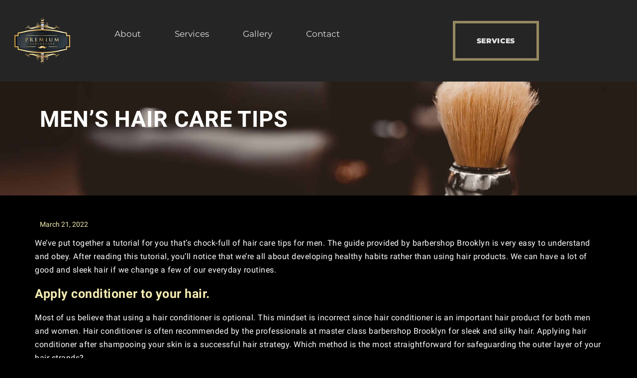

--- FILE ---
content_type: text/html; charset=UTF-8
request_url: https://premiumbarbershop.com/mens-hair-care-tips/
body_size: 25257
content:
<!doctype html>
<html lang="en-US">
<head>
<meta charset="UTF-8">
<meta name="viewport" content="width=device-width, initial-scale=1">
<link rel="profile" href="https://gmpg.org/xfn/11">
<meta name='robots' content='index, follow, max-image-preview:large, max-snippet:-1, max-video-preview:-1' />
<!-- This site is optimized with the Yoast SEO plugin v23.0 - https://yoast.com/wordpress/plugins/seo/ -->
<title>Men&#039;s hair care Tips - Premium Barbershop Midtown Manhattan</title>
<meta name="description" content="Get the latest men&#039;s hair care tips from the experts at the Brooklyn barbershop, including styling techniques and product recommendations." />
<link rel="canonical" href="https://premiumbarbershop.com/mens-hair-care-tips/" />
<meta name="twitter:label1" content="Written by" />
<meta name="twitter:data1" content="admin" />
<meta name="twitter:label2" content="Est. reading time" />
<meta name="twitter:data2" content="5 minutes" />
<!-- / Yoast SEO plugin. -->
<link rel="alternate" type="application/rss+xml" title="Premium Barbershop Midtown Manhattan &raquo; Feed" href="https://premiumbarbershop.com/feed/" />
<style id='wp-img-auto-sizes-contain-inline-css' type='text/css'>
img:is([sizes=auto i],[sizes^="auto," i]){contain-intrinsic-size:3000px 1500px}
/*# sourceURL=wp-img-auto-sizes-contain-inline-css */
</style>
<style id="debloat-elementor-frontend-css">.elementor-screen-only,.screen-reader-text,.screen-reader-text span,.ui-helper-hidden-accessible{position:absolute;top:-10000em;width:1px;height:1px;margin:-1px;padding:0;overflow:hidden;clip:rect(0,0,0,0);border:0;}.elementor *,.elementor :after,.elementor :before{box-sizing:border-box;}.elementor a{box-shadow:none;text-decoration:none;}.elementor img{height:auto;max-width:100%;border:none;border-radius:0;box-shadow:none;}.elementor .elementor-background-video-container.elementor-loading{opacity:0;}.elementor .elementor-background-video-embed{max-width:none;}.elementor .elementor-background-video,.elementor .elementor-background-video-embed,.elementor .elementor-background-video-hosted{position:absolute;top:50%;left:50%;transform:translate(-50%,-50%);}.elementor-element{--flex-direction:initial;--flex-wrap:initial;--justify-content:initial;--align-items:initial;--align-content:initial;--gap:initial;--flex-basis:initial;--flex-grow:initial;--flex-shrink:initial;--order:initial;--align-self:initial;flex-basis:var(--flex-basis);flex-grow:var(--flex-grow);flex-shrink:var(--flex-shrink);order:var(--order);align-self:var(--align-self);}.elementor-element:where(.e-con-full,.elementor-widget){flex-direction:var(--flex-direction);flex-wrap:var(--flex-wrap);justify-content:var(--justify-content);align-items:var(--align-items);align-content:var(--align-content);gap:var(--gap);}.elementor-invisible{visibility:hidden;}:root{--page-title-display:block;}@keyframes eicon-spin{0%{transform:rotate(0deg);}to{transform:rotate(359deg);}}.elementor-widget{position:relative;}.elementor-widget:not(:last-child){margin-bottom:20px;}.elementor-widget:not(:last-child).elementor-absolute,.elementor-widget:not(:last-child).elementor-widget__width-auto,.elementor-widget:not(:last-child).elementor-widget__width-initial{margin-bottom:0;}ul.elementor-icon-list-items.elementor-inline-items{display:flex;flex-wrap:wrap;}ul.elementor-icon-list-items.elementor-inline-items .elementor-inline-item{word-break:break-word;}.e-con{--border-radius:0;--border-top-width:0px;--border-right-width:0px;--border-bottom-width:0px;--border-left-width:0px;--border-style:initial;--border-color:initial;--container-widget-width:100%;--container-widget-height:initial;--container-widget-flex-grow:0;--container-widget-align-self:initial;--content-width:min(100%,var(--container-max-width,1140px));--width:100%;--min-height:initial;--height:auto;--text-align:initial;--margin-top:0px;--margin-right:0px;--margin-bottom:0px;--margin-left:0px;--padding-top:var(--container-default-padding-top,10px);--padding-right:var(--container-default-padding-right,10px);--padding-bottom:var(--container-default-padding-bottom,10px);--padding-left:var(--container-default-padding-left,10px);--position:relative;--z-index:revert;--overflow:visible;--gap:var(--widgets-spacing,20px);--overlay-mix-blend-mode:initial;--overlay-opacity:1;--overlay-transition:.3s;--e-con-grid-template-columns:repeat(3,1fr);--e-con-grid-template-rows:repeat(2,1fr);position:var(--position);width:var(--width);min-width:0;min-height:var(--min-height);height:var(--height);border-radius:var(--border-radius);z-index:var(--z-index);overflow:var(--overflow);transition:background var(--background-transition,.3s),border var(--border-transition,.3s),box-shadow var(--border-transition,.3s),transform var(--e-con-transform-transition-duration,.4s);--flex-wrap-mobile:wrap;margin-block-start:var(--margin-block-start);margin-inline-end:var(--margin-inline-end);margin-block-end:var(--margin-block-end);margin-inline-start:var(--margin-inline-start);padding-inline-start:var(--padding-inline-start);padding-inline-end:var(--padding-inline-end);--margin-block-start:var(--margin-top);--margin-block-end:var(--margin-bottom);--margin-inline-start:var(--margin-left);--margin-inline-end:var(--margin-right);--padding-inline-start:var(--padding-left);--padding-inline-end:var(--padding-right);--padding-block-start:var(--padding-top);--padding-block-end:var(--padding-bottom);--border-block-start-width:var(--border-top-width);--border-block-end-width:var(--border-bottom-width);--border-inline-start-width:var(--border-left-width);--border-inline-end-width:var(--border-right-width);}.e-con.e-flex{--flex-direction:column;--flex-basis:auto;--flex-grow:0;--flex-shrink:1;flex:var(--flex-grow) var(--flex-shrink) var(--flex-basis);}.e-con-full,.e-con>.e-con-inner{text-align:var(--text-align);padding-block-start:var(--padding-block-start);padding-block-end:var(--padding-block-end);}.e-con-full.e-flex,.e-con.e-flex>.e-con-inner{flex-direction:var(--flex-direction);}.e-con,.e-con>.e-con-inner{display:var(--display);}.e-con-boxed.e-flex{flex-direction:column;flex-wrap:nowrap;justify-content:normal;align-items:normal;align-content:normal;}.e-con-boxed{text-align:initial;gap:initial;}.e-con.e-flex>.e-con-inner{flex-wrap:var(--flex-wrap);justify-content:var(--justify-content);align-items:var(--align-items);align-content:var(--align-content);flex-basis:auto;flex-grow:1;flex-shrink:1;align-self:auto;}.e-con>.e-con-inner{gap:var(--gap);width:100%;max-width:var(--content-width);margin:0 auto;padding-inline-start:0;padding-inline-end:0;height:100%;}.e-con .elementor-widget.elementor-widget{margin-block-end:0;}.e-con:before,.e-con>.elementor-background-slideshow:before,.e-con>.elementor-motion-effects-container>.elementor-motion-effects-layer:before,:is(.e-con,.e-con>.e-con-inner)>.elementor-background-video-container:before{content:var(--background-overlay);display:block;position:absolute;mix-blend-mode:var(--overlay-mix-blend-mode);opacity:var(--overlay-opacity);transition:var(--overlay-transition,.3s);border-radius:var(--border-radius);border-style:var(--border-style);border-color:var(--border-color);border-block-start-width:var(--border-block-start-width);border-inline-end-width:var(--border-inline-end-width);border-block-end-width:var(--border-block-end-width);border-inline-start-width:var(--border-inline-start-width);top:calc(0px - var(--border-top-width));left:calc(0px - var(--border-left-width));width:max(100% + var(--border-left-width) + var(--border-right-width),100%);height:max(100% + var(--border-top-width) + var(--border-bottom-width),100%);}.e-con:before{transition:background var(--overlay-transition,.3s),border-radius var(--border-transition,.3s),opacity var(--overlay-transition,.3s);}.e-con .elementor-widget{min-width:0;}.e-con>.e-con-inner>.elementor-widget>.elementor-widget-container,.e-con>.elementor-widget>.elementor-widget-container{height:100%;}.e-con.e-con>.e-con-inner>.elementor-widget,.elementor.elementor .e-con>.elementor-widget{max-width:100%;}@media (max-width:767px) { .e-con.e-flex{--width:100%;--flex-wrap:var(--flex-wrap-mobile);} }.elementor-element .elementor-widget-container{transition:background .3s,border .3s,border-radius .3s,box-shadow .3s,transform var(--e-transform-transition-duration,.4s);}.elementor-button{display:inline-block;line-height:1;background-color:#69727d;font-size:15px;padding:12px 24px;border-radius:3px;color:#fff;fill:#fff;text-align:center;transition:all .3s;}.elementor-button:focus,.elementor-button:hover,.elementor-button:visited{color:#fff;}.elementor-button-content-wrapper{display:flex;justify-content:center;flex-direction:row;gap:5px;}.elementor-button-text{display:inline-block;}.elementor-button span{text-decoration:inherit;}.elementor-element,.elementor-lightbox{--swiper-theme-color:#000;--swiper-navigation-size:44px;--swiper-pagination-bullet-size:6px;--swiper-pagination-bullet-horizontal-gap:6px;}.elementor-shape{overflow:hidden;position:absolute;left:0;width:100%;line-height:0;direction:ltr;}.elementor-shape-bottom{bottom:-1px;}.elementor-shape-bottom:not([data-negative=true]) svg{z-index:-1;}.elementor-shape[data-negative=false].elementor-shape-bottom,.elementor-shape[data-negative=true].elementor-shape-top{transform:rotate(180deg);}.elementor-shape svg{display:block;width:calc(100% + 1.3px);position:relative;left:50%;transform:translateX(-50%);}.elementor-shape .elementor-shape-fill{fill:#fff;transform-origin:center;transform:rotateY(0deg);}#left-area ul.elementor-icon-list-items,.elementor-edit-area .elementor-element ul.elementor-icon-list-items,.elementor .elementor-element ul.elementor-icon-list-items{padding:0;}.e--ua-appleWebkit.rtl{--flex-right:flex-start;}.e--ua-appleWebkit .elementor-share-buttons--align-right,.e--ua-appleWebkit .elementor-widget-social-icons.e-grid-align-right{--justify-content:var(--flex-right,flex-end);}.e--ua-appleWebkit .elementor-share-buttons--align-center,.e--ua-appleWebkit .elementor-widget-social-icons.e-grid-align-center{--justify-content:center;}.e--ua-appleWebkit .elementor-grid-0.elementor-share-buttons--align-center .elementor-grid,.e--ua-appleWebkit .elementor-grid-0.elementor-share-buttons--align-justify .elementor-grid,.e--ua-appleWebkit .elementor-grid-0.elementor-share-buttons--align-right .elementor-grid,.e--ua-appleWebkit .elementor-grid-0.elementor-widget-social-icons.e-grid-align-center .elementor-grid,.e--ua-appleWebkit .elementor-grid-0.elementor-widget-social-icons.e-grid-align-right .elementor-grid{width:auto;display:flex;flex-wrap:wrap;justify-content:var(--justify-content,space-between);margin-left:calc(-.5 * var(--grid-column-gap));margin-right:calc(-.5 * var(--grid-column-gap));}.e--ua-appleWebkit .elementor-grid-0.elementor-share-buttons--align-center .elementor-grid-item,.e--ua-appleWebkit .elementor-grid-0.elementor-share-buttons--align-justify .elementor-grid-item,.e--ua-appleWebkit .elementor-grid-0.elementor-share-buttons--align-right .elementor-grid-item,.e--ua-appleWebkit .elementor-grid-0.elementor-widget-social-icons.e-grid-align-center .elementor-grid-item,.e--ua-appleWebkit .elementor-grid-0.elementor-widget-social-icons.e-grid-align-right .elementor-grid-item{margin-left:calc(.5 * var(--grid-column-gap));margin-right:calc(.5 * var(--grid-column-gap));}.e--ua-appleWebkit .elementor-grid-0.elementor-share-buttons--align-left .elementor-grid,.e--ua-appleWebkit .elementor-grid-0.elementor-widget-social-icons.e-grid-align-left .elementor-grid{display:inline-block;}.e--ua-appleWebkit .elementor-grid-0.elementor-share-buttons--align-left .elementor-grid,.e--ua-appleWebkit .elementor-grid-0.elementor-share-buttons--align-left .elementor-grid-item,.e--ua-appleWebkit .elementor-grid-0.elementor-widget-social-icons.e-grid-align-left .elementor-grid,.e--ua-appleWebkit .elementor-grid-0.elementor-widget-social-icons.e-grid-align-left .elementor-grid-item{margin-left:0;margin-right:0;}@media (max-width:1024px) { .e--ua-appleWebkit .elementor-share-buttons-tablet--align-right,.e--ua-appleWebkit .elementor-widget-social-icons.e-grid-align-tablet-right{--justify-content:var(--flex-right,flex-end);}.e--ua-appleWebkit .elementor-share-buttons-tablet--align-center,.e--ua-appleWebkit .elementor-widget-social-icons.e-grid-align-tablet-center{--justify-content:center;}.e--ua-appleWebkit .elementor-grid-0.elementor-share-buttons--align-tablet-center .elementor-grid,.e--ua-appleWebkit .elementor-grid-0.elementor-share-buttons--align-tablet-justify .elementor-grid,.e--ua-appleWebkit .elementor-grid-0.elementor-share-buttons--align-tablet-right .elementor-grid,.e--ua-appleWebkit .elementor-grid-0.elementor-widget-social-icons.e-grid-align-tablet-center .elementor-grid,.e--ua-appleWebkit .elementor-grid-0.elementor-widget-social-icons.e-grid-align-tablet-right .elementor-grid{width:auto;display:flex;flex-wrap:wrap;justify-content:var(--justify-content,space-between);margin-left:calc(-.5 * var(--grid-column-gap));margin-right:calc(-.5 * var(--grid-column-gap));}.e--ua-appleWebkit .elementor-grid-0.elementor-share-buttons--align-tablet-center .elementor-grid-item,.e--ua-appleWebkit .elementor-grid-0.elementor-share-buttons--align-tablet-justify .elementor-grid-item,.e--ua-appleWebkit .elementor-grid-0.elementor-share-buttons--align-tablet-right .elementor-grid-item,.e--ua-appleWebkit .elementor-grid-0.elementor-widget-social-icons.e-grid-align-tablet-center .elementor-grid-item,.e--ua-appleWebkit .elementor-grid-0.elementor-widget-social-icons.e-grid-align-tablet-right .elementor-grid-item{margin-left:calc(.5 * var(--grid-column-gap));margin-right:calc(.5 * var(--grid-column-gap));}.e--ua-appleWebkit .elementor-grid-0.elementor-share-buttons-tablet--align-left .elementor-grid,.e--ua-appleWebkit .elementor-grid-0.elementor-widget-social-icons.e-grid-align-tablet-left .elementor-grid{display:inline-block;}.e--ua-appleWebkit .elementor-grid-0.elementor-share-buttons-tablet--align-left .elementor-grid,.e--ua-appleWebkit .elementor-grid-0.elementor-share-buttons-tablet--align-left .elementor-grid-item,.e--ua-appleWebkit .elementor-grid-0.elementor-widget-social-icons.e-grid-align-tablet-left .elementor-grid,.e--ua-appleWebkit .elementor-grid-0.elementor-widget-social-icons.e-grid-align-tablet-left .elementor-grid-item{margin-left:0;margin-right:0;} }@media (max-width:767px) { .e--ua-appleWebkit .elementor-share-buttons-mobile--align-right,.e--ua-appleWebkit .elementor-widget-social-icons.e-grid-align-mobile-right{--justify-content:var(--flex-right,flex-end);}.e--ua-appleWebkit .elementor-share-buttons-mobile--align-center,.e--ua-appleWebkit .elementor-widget-social-icons.e-grid-align-mobile-center{--justify-content:center;}.e--ua-appleWebkit .elementor-grid-0.elementor-share-buttons--align-mobile-center .elementor-grid,.e--ua-appleWebkit .elementor-grid-0.elementor-share-buttons--align-mobile-justify .elementor-grid,.e--ua-appleWebkit .elementor-grid-0.elementor-share-buttons--align-mobile-right .elementor-grid,.e--ua-appleWebkit .elementor-grid-0.elementor-widget-social-icons.e-grid-align-mobile-center .elementor-grid,.e--ua-appleWebkit .elementor-grid-0.elementor-widget-social-icons.e-grid-align-mobile-right .elementor-grid{width:auto;display:flex;flex-wrap:wrap;justify-content:var(--justify-content,space-between);margin-left:calc(-.5 * var(--grid-column-gap));margin-right:calc(-.5 * var(--grid-column-gap));}.e--ua-appleWebkit .elementor-grid-0.elementor-share-buttons--align-mobile-center .elementor-grid-item,.e--ua-appleWebkit .elementor-grid-0.elementor-share-buttons--align-mobile-justify .elementor-grid-item,.e--ua-appleWebkit .elementor-grid-0.elementor-share-buttons--align-mobile-right .elementor-grid-item,.e--ua-appleWebkit .elementor-grid-0.elementor-widget-social-icons.e-grid-align-mobile-center .elementor-grid-item,.e--ua-appleWebkit .elementor-grid-0.elementor-widget-social-icons.e-grid-align-mobile-right .elementor-grid-item{margin-left:calc(.5 * var(--grid-column-gap));margin-right:calc(.5 * var(--grid-column-gap));}.e--ua-appleWebkit .elementor-grid-0.elementor-share-buttons-mobile--align-left .elementor-grid,.e--ua-appleWebkit .elementor-grid-0.elementor-widget-social-icons.e-grid-align-mobile-left .elementor-grid{display:inline-block;}.e--ua-appleWebkit .elementor-grid-0.elementor-share-buttons-mobile--align-left .elementor-grid,.e--ua-appleWebkit .elementor-grid-0.elementor-share-buttons-mobile--align-left .elementor-grid-item,.e--ua-appleWebkit .elementor-grid-0.elementor-widget-social-icons.e-grid-align-mobile-left .elementor-grid,.e--ua-appleWebkit .elementor-grid-0.elementor-widget-social-icons.e-grid-align-mobile-left .elementor-grid-item{margin-left:0;margin-right:0;} }@media (max-width:767px) { .elementor .elementor-hidden-mobile,.elementor .elementor-hidden-phone{display:none;} }.elementor-widget-n-accordion .e-n-accordion-item-title,:where(.elementor-widget-n-accordion .e-n-accordion-item>.e-con){border:var(--n-accordion-border-width) var(--n-accordion-border-style) var(--n-accordion-border-color);}@keyframes e-contact-buttons-typing-jump{0%{bottom:0;}20%{bottom:5px;}40%{bottom:0;}}@keyframes e-contact-buttons-appear{0%{height:0;opacity:0;visibility:hidden;}to{height:auto;opacity:1;visibility:visible;}}@keyframes e-contact-buttons-disappear{0%{display:inline-flex;}to{display:none;}}@keyframes e-contact-buttons-close{0%,99.99%{visibility:visible;opacity:1;}to{visibility:hidden;opacity:0;transform:none;}}</style><link rel="stylesheet" id="debloat-elementor-frontend-css" media="all" data-debloat-delay data-href="https://premiumbarbershop.com/wp-content/plugins/elementor/assets/css/frontend-lite.min.css?ver=3.23.0-dev6"/>
<style id="elementor-post-1114-css">.elementor-kit-1114{--e-global-color-primary:#6EC1E4;--e-global-color-secondary:#54595F;--e-global-color-text:#7A7A7A;--e-global-color-accent:#61CE70;--e-global-color-14ab9380:#AD6930;--e-global-color-6e45261c:#333333;--e-global-color-96a40dd:#23A455;--e-global-color-65e6538d:#000;--e-global-color-1e8bdc95:#FFF;--e-global-typography-primary-font-family:"Roboto";--e-global-typography-primary-font-weight:600;--e-global-typography-secondary-font-family:"Roboto";--e-global-typography-secondary-font-weight:400;--e-global-typography-text-font-family:"Roboto";--e-global-typography-text-font-weight:400;--e-global-typography-accent-font-family:"Roboto";--e-global-typography-accent-font-weight:500;--e-global-typography-121b18f-font-family:"Girassol";font-family:"Roboto", Roboto;font-weight:400;}.elementor-kit-1114 a{font-family:"Roboto", Roboto;font-weight:400;}.elementor-kit-1114 h1{font-family:"Roboto", Roboto;font-weight:700;}.elementor-kit-1114 h2{font-family:"Roboto", Roboto;font-weight:700;}.elementor-kit-1114 h3{font-family:"Roboto", Roboto;font-weight:700;}.elementor-kit-1114 h4{font-family:"Roboto", Roboto;font-weight:700;}.elementor-kit-1114 h5{font-family:"Roboto", Roboto;font-weight:700;}.elementor-kit-1114 h6{font-family:"Roboto", Roboto;font-weight:700;}.elementor-section.elementor-section-boxed > .elementor-container{max-width:1140px;}.e-con{--container-max-width:1140px;}.elementor-widget:not(:last-child){margin-block-end:20px;}.elementor-element{--widgets-spacing:20px 20px;}{}h1.entry-title{display:var(--page-title-display);}.elementor-kit-1114 e-page-transition{background-color:#FFBC7D;}.site-header{padding-right:0px;padding-left:0px;}@media(max-width:1024px){.elementor-section.elementor-section-boxed > .elementor-container{max-width:1024px;}.e-con{--container-max-width:1024px;}}@media(max-width:767px){.elementor-section.elementor-section-boxed > .elementor-container{max-width:767px;}.e-con{--container-max-width:767px;}}/* Start Custom Fonts CSS */@font-face{font-family:'Girassol';font-style:normal;font-weight:normal;font-display:auto;src:url('https://premiumbarbershop.com/wp-content/uploads/2025/04/Girassol-Regular.ttf') format('truetype');}
/* End Custom Fonts CSS */</style>
<style id="debloat-swiper-css">@font-face{font-family:swiper-icons;src:url("data:application/font-woff;charset=utf-8;base64, [base64]//wADZ2x5ZgAAAywAAADMAAAD2MHtryVoZWFkAAABbAAAADAAAAA2E2+eoWhoZWEAAAGcAAAAHwAAACQC9gDzaG10eAAAAigAAAAZAAAArgJkABFsb2NhAAAC0AAAAFoAAABaFQAUGG1heHAAAAG8AAAAHwAAACAAcABAbmFtZQAAA/gAAAE5AAACXvFdBwlwb3N0AAAFNAAAAGIAAACE5s74hXjaY2BkYGAAYpf5Hu/j+W2+MnAzMYDAzaX6QjD6/4//Bxj5GA8AuRwMYGkAPywL13jaY2BkYGA88P8Agx4j+/8fQDYfA1AEBWgDAIB2BOoAeNpjYGRgYNBh4GdgYgABEMnIABJzYNADCQAACWgAsQB42mNgYfzCOIGBlYGB0YcxjYGBwR1Kf2WQZGhhYGBiYGVmgAFGBiQQkOaawtDAoMBQxXjg/wEGPcYDDA4wNUA2CCgwsAAAO4EL6gAAeNpj2M0gyAACqxgGNWBkZ2D4/wMA+xkDdgAAAHjaY2BgYGaAYBkGRgYQiAHyGMF8FgYHIM3DwMHABGQrMOgyWDLEM1T9/w8UBfEMgLzE////P/5//f/V/xv+r4eaAAeMbAxwIUYmIMHEgKYAYjUcsDAwsLKxc3BycfPw8jEQA/[base64]/uznmfPFBNODM2K7MTQ45YEAZqGP81AmGGcF3iPqOop0r1SPTaTbVkfUe4HXj97wYE+yNwWYxwWu4v1ugWHgo3S1XdZEVqWM7ET0cfnLGxWfkgR42o2PvWrDMBSFj/IHLaF0zKjRgdiVMwScNRAoWUoH78Y2icB/yIY09An6AH2Bdu/UB+yxopYshQiEvnvu0dURgDt8QeC8PDw7Fpji3fEA4z/PEJ6YOB5hKh4dj3EvXhxPqH/SKUY3rJ7srZ4FZnh1PMAtPhwP6fl2PMJMPDgeQ4rY8YT6Gzao0eAEA409DuggmTnFnOcSCiEiLMgxCiTI6Cq5DZUd3Qmp10vO0LaLTd2cjN4fOumlc7lUYbSQcZFkutRG7g6JKZKy0RmdLY680CDnEJ+UMkpFFe1RN7nxdVpXrC4aTtnaurOnYercZg2YVmLN/d/gczfEimrE/fs/bOuq29Zmn8tloORaXgZgGa78yO9/cnXm2BpaGvq25Dv9S4E9+5SIc9PqupJKhYFSSl47+Qcr1mYNAAAAeNptw0cKwkAAAMDZJA8Q7OUJvkLsPfZ6zFVERPy8qHh2YER+3i/BP83vIBLLySsoKimrqKqpa2hp6+jq6RsYGhmbmJqZSy0sraxtbO3sHRydnEMU4uR6yx7JJXveP7WrDycAAAAAAAH//wACeNpjYGRgYOABYhkgZgJCZgZNBkYGLQZtIJsFLMYAAAw3ALgAeNolizEKgDAQBCchRbC2sFER0YD6qVQiBCv/H9ezGI6Z5XBAw8CBK/m5iQQVauVbXLnOrMZv2oLdKFa8Pjuru2hJzGabmOSLzNMzvutpB3N42mNgZGBg4GKQYzBhYMxJLMlj4GBgAYow/P/PAJJhLM6sSoWKfWCAAwDAjgbRAAB42mNgYGBkAIIbCZo5IPrmUn0hGA0AO8EFTQAA");font-weight:400;font-style:normal; font-display:swap;}:root{--swiper-theme-color:#007aff;}:root{--swiper-navigation-size:44px;}@keyframes swiper-preloader-spin{0%{transform:rotate(0deg);}100%{transform:rotate(360deg);}}</style><link rel="stylesheet" id="debloat-swiper-css" media="all" data-debloat-delay data-href="https://premiumbarbershop.com/wp-content/cache/asset-cleanup/css/item/elementor__assets__lib__swiper__v8__css__swiper-min-css-vb2b5334dbd9e73015a02a1d4dfa9518b7d40e733.css"/>
<style id="elementor-post-6067-css">.elementor-6067 .elementor-element.elementor-element-50fe8d3{--display:flex;--position:fixed;--flex-direction:row;--container-widget-width:calc( ( 1 - var( --container-widget-flex-grow ) ) * 100% );--container-widget-height:100%;--container-widget-flex-grow:1;--container-widget-align-self:stretch;--flex-wrap-mobile:wrap;--justify-content:space-between;--align-items:center;--gap:0px 0px;--background-transition:0.3s;--margin-top:0px;--margin-bottom:0px;--margin-left:0px;--margin-right:0px;--padding-top:36px;--padding-bottom:36px;--padding-left:25px;--padding-right:25px;top:0px;--z-index:1001;}.elementor-6067 .elementor-element.elementor-element-50fe8d3:not(.elementor-motion-effects-element-type-background), .elementor-6067 .elementor-element.elementor-element-50fe8d3 > .elementor-motion-effects-container > .elementor-motion-effects-layer{background-color:#252525;}.elementor-6067 .elementor-element.elementor-element-50fe8d3, .elementor-6067 .elementor-element.elementor-element-50fe8d3::before{--border-transition:0.3s;}body:not(.rtl) .elementor-6067 .elementor-element.elementor-element-50fe8d3{left:0px;}body.rtl .elementor-6067 .elementor-element.elementor-element-50fe8d3{right:0px;}.elementor-6067 .elementor-element.elementor-element-00f19c9{--display:flex;--background-transition:0.3s;--padding-top:0px;--padding-bottom:0px;--padding-left:0px;--padding-right:0px;}.elementor-6067 .elementor-element.elementor-element-d279a3b{text-align:left;}.elementor-6067 .elementor-element.elementor-element-d279a3b img{width:120%;max-width:120px;height:74px;object-fit:contain;object-position:center center;}.elementor-6067 .elementor-element.elementor-element-347df3b{--display:flex;--flex-direction:row;--container-widget-width:initial;--container-widget-height:100%;--container-widget-flex-grow:1;--container-widget-align-self:stretch;--flex-wrap-mobile:wrap;--justify-content:space-between;--gap:20px 20px;--background-transition:0.3s;--padding-top:0px;--padding-bottom:0px;--padding-left:0px;--padding-right:0px;}.elementor-6067 .elementor-element.elementor-element-347df3b.e-con{--align-self:center;--flex-grow:0;--flex-shrink:0;}.elementor-6067 .elementor-element.elementor-element-57e3aab{--display:flex;--flex-direction:row;--container-widget-width:calc( ( 1 - var( --container-widget-flex-grow ) ) * 100% );--container-widget-height:100%;--container-widget-flex-grow:1;--container-widget-align-self:stretch;--flex-wrap-mobile:wrap;--justify-content:flex-end;--align-items:center;--background-transition:0.3s;--padding-top:0px;--padding-bottom:0px;--padding-left:0px;--padding-right:0px;}.elementor-6067 .elementor-element.elementor-element-c94ba60{--display:flex;--background-transition:0.5s;border-style:solid;--border-style:solid;border-color:#70927B;--border-color:#70927B;--padding-top:0px;--padding-bottom:0px;--padding-left:0px;--padding-right:0px;}.elementor-6067 .elementor-element.elementor-element-c94ba60:not(.elementor-motion-effects-element-type-background), .elementor-6067 .elementor-element.elementor-element-c94ba60 > .elementor-motion-effects-container > .elementor-motion-effects-layer{background-color:#FFFFFF00;}.elementor-6067 .elementor-element.elementor-element-c94ba60:hover{border-style:solid;border-color:#70927B;--border-color:#70927B;}.elementor-6067 .elementor-element.elementor-element-c94ba60, .elementor-6067 .elementor-element.elementor-element-c94ba60::before{--border-transition:0.5s;}.elementor-6067 .elementor-element.elementor-element-c94ba60.e-con{--flex-grow:0;--flex-shrink:0;}.elementor-6067 .elementor-element.elementor-element-bdee484{width:100%;max-width:100%;--e-nav-menu-horizontal-menu-item-margin:calc( 54px / 2 );}.elementor-6067 .elementor-element.elementor-element-bdee484 > .elementor-widget-container{padding:0px 0px 0px 0px;}.elementor-6067 .elementor-element.elementor-element-bdee484.elementor-element{--align-self:center;}.elementor-6067 .elementor-element.elementor-element-bdee484 .elementor-nav-menu .elementor-item{font-family:"Montserrat", Roboto;font-size:17px;font-weight:400;text-transform:capitalize;font-style:normal;line-height:20px;letter-spacing:0px;}.elementor-6067 .elementor-element.elementor-element-bdee484 .elementor-nav-menu--main .elementor-item{color:#E1E1E1;fill:#E1E1E1;padding-left:7px;padding-right:7px;padding-top:16px;padding-bottom:16px;}.elementor-6067 .elementor-element.elementor-element-bdee484 .elementor-nav-menu--main .elementor-item:hover,
.elementor-6067 .elementor-element.elementor-element-bdee484 .elementor-nav-menu--main .elementor-item.elementor-item-active,
.elementor-6067 .elementor-element.elementor-element-bdee484 .elementor-nav-menu--main .elementor-item.highlighted,
.elementor-6067 .elementor-element.elementor-element-bdee484 .elementor-nav-menu--main .elementor-item:focus{color:#96885F;fill:#96885F;}.elementor-6067 .elementor-element.elementor-element-bdee484 .elementor-nav-menu--main .elementor-item.elementor-item-active{color:#96885F;}.elementor-6067 .elementor-element.elementor-element-bdee484 .elementor-nav-menu--main:not(.elementor-nav-menu--layout-horizontal) .elementor-nav-menu > li:not(:last-child){margin-bottom:54px;}.elementor-6067 .elementor-element.elementor-element-bdee484 .elementor-nav-menu--dropdown a, .elementor-6067 .elementor-element.elementor-element-bdee484 .elementor-menu-toggle{color:#FFFFFF;}.elementor-6067 .elementor-element.elementor-element-bdee484 .elementor-nav-menu--dropdown{background-color:#252525;}.elementor-6067 .elementor-element.elementor-element-bdee484 .elementor-nav-menu--dropdown a:hover,
.elementor-6067 .elementor-element.elementor-element-bdee484 .elementor-nav-menu--dropdown a.elementor-item-active,
.elementor-6067 .elementor-element.elementor-element-bdee484 .elementor-nav-menu--dropdown a.highlighted,
.elementor-6067 .elementor-element.elementor-element-bdee484 .elementor-menu-toggle:hover{color:#96885F;}.elementor-6067 .elementor-element.elementor-element-bdee484 .elementor-nav-menu--dropdown a:hover,
.elementor-6067 .elementor-element.elementor-element-bdee484 .elementor-nav-menu--dropdown a.elementor-item-active,
.elementor-6067 .elementor-element.elementor-element-bdee484 .elementor-nav-menu--dropdown a.highlighted{background-color:#FFFFFF00;}.elementor-6067 .elementor-element.elementor-element-bdee484 .elementor-nav-menu--dropdown a.elementor-item-active{color:#96885F;background-color:#FFFFFF00;}.elementor-6067 .elementor-element.elementor-element-bdee484 .elementor-nav-menu--dropdown .elementor-item, .elementor-6067 .elementor-element.elementor-element-bdee484 .elementor-nav-menu--dropdown  .elementor-sub-item{font-family:"Inter", Roboto;font-weight:400;}.elementor-6067 .elementor-element.elementor-element-bdee484 div.elementor-menu-toggle{color:#E1E1E1;}.elementor-6067 .elementor-element.elementor-element-bdee484 div.elementor-menu-toggle svg{fill:#E1E1E1;}.elementor-6067 .elementor-element.elementor-element-bdee484 .elementor-menu-toggle{background-color:#FFFFFF00;}.elementor-6067 .elementor-element.elementor-element-bdee484 div.elementor-menu-toggle:hover{color:#FFFFFF;}.elementor-6067 .elementor-element.elementor-element-bdee484 div.elementor-menu-toggle:hover svg{fill:#FFFFFF;}.elementor-6067 .elementor-element.elementor-element-bdee484 .elementor-menu-toggle:hover{background-color:#FFFFFF00;}.elementor-6067 .elementor-element.elementor-element-b1fa448{--display:flex;--flex-direction:row;--container-widget-width:calc( ( 1 - var( --container-widget-flex-grow ) ) * 100% );--container-widget-height:100%;--container-widget-flex-grow:1;--container-widget-align-self:stretch;--flex-wrap-mobile:wrap;--justify-content:flex-end;--align-items:center;--background-transition:0.3s;--padding-top:0px;--padding-bottom:0px;--padding-left:0px;--padding-right:0px;}.elementor-6067 .elementor-element.elementor-element-b1fa448.e-con{--flex-grow:0;--flex-shrink:0;}.elementor-6067 .elementor-element.elementor-element-d25f177 .elementor-button{font-family:"Montserrat", Roboto;font-size:14px;font-weight:800;text-transform:uppercase;line-height:20px;letter-spacing:0.7px;fill:#E1E1E1;color:#E1E1E1;background-color:#FFFFFF00;transition-duration:0.5s;border-style:solid;border-width:5px 5px 5px 5px;border-color:#96885F;border-radius:0px 0px 0px 0px;padding:25px 43px 25px 43px;}.elementor-6067 .elementor-element.elementor-element-d25f177 .elementor-button:hover, .elementor-6067 .elementor-element.elementor-element-d25f177 .elementor-button:focus{background-color:#96885F;border-color:#96885F;}.elementor-6067 .elementor-element.elementor-element-4c26486{--display:flex;--min-height:162px;--flex-direction:row;--container-widget-width:calc( ( 1 - var( --container-widget-flex-grow ) ) * 100% );--container-widget-height:100%;--container-widget-flex-grow:1;--container-widget-align-self:stretch;--flex-wrap-mobile:wrap;--justify-content:space-between;--align-items:center;--gap:0px 0px;--background-transition:0.3s;--margin-top:0px;--margin-bottom:0px;--margin-left:0px;--margin-right:0px;--padding-top:0em;--padding-bottom:0em;--padding-left:0em;--padding-right:0em;--z-index:100;}.elementor-6067 .elementor-element.elementor-element-4c26486:not(.elementor-motion-effects-element-type-background), .elementor-6067 .elementor-element.elementor-element-4c26486 > .elementor-motion-effects-container > .elementor-motion-effects-layer{background-color:#252525;}.elementor-6067 .elementor-element.elementor-element-4c26486, .elementor-6067 .elementor-element.elementor-element-4c26486::before{--border-transition:0.3s;}@media(max-width:1024px){.elementor-6067 .elementor-element.elementor-element-50fe8d3{--justify-content:space-between;--padding-top:20px;--padding-bottom:20px;--padding-left:20px;--padding-right:20px;}.elementor-6067 .elementor-element.elementor-element-00f19c9{--padding-top:0px;--padding-bottom:0px;--padding-left:0px;--padding-right:0px;}.elementor-6067 .elementor-element.elementor-element-d279a3b img{width:120px;max-width:120px;height:74px;object-fit:contain;object-position:center center;}.elementor-6067 .elementor-element.elementor-element-347df3b{--flex-direction:row;--container-widget-width:initial;--container-widget-height:100%;--container-widget-flex-grow:1;--container-widget-align-self:stretch;--flex-wrap-mobile:wrap;--justify-content:flex-end;--padding-top:0px;--padding-bottom:0px;--padding-left:0px;--padding-right:0px;}.elementor-6067 .elementor-element.elementor-element-57e3aab{--justify-content:flex-end;--align-items:flex-end;--container-widget-width:calc( ( 1 - var( --container-widget-flex-grow ) ) * 100% );}.elementor-6067 .elementor-element.elementor-element-c94ba60{--min-height:80px;--justify-content:center;border-width:5px 5px 5px 5px;--border-top-width:5px;--border-right-width:5px;--border-bottom-width:5px;--border-left-width:5px;--border-radius:0px 0px 0px 0px;--padding-top:0px;--padding-bottom:0px;--padding-left:0px;--padding-right:0px;}.elementor-6067 .elementor-element.elementor-element-c94ba60:hover{border-width:5px 5px 5px 5px;--border-top-width:5px;--border-right-width:5px;--border-bottom-width:5px;--border-left-width:5px;--border-radius:0px 0px 0px 0px;--border-top-left-radius:0px;--border-top-right-radius:0px;--border-bottom-right-radius:0px;--border-bottom-left-radius:0px;}.elementor-6067 .elementor-element.elementor-element-bdee484.elementor-element{--align-self:center;}.elementor-6067 .elementor-element.elementor-element-bdee484 .elementor-nav-menu .elementor-item{font-size:14px;}.elementor-6067 .elementor-element.elementor-element-bdee484 .elementor-nav-menu--main .elementor-item{padding-left:8px;padding-right:8px;padding-top:16px;padding-bottom:16px;}.elementor-6067 .elementor-element.elementor-element-bdee484 .elementor-nav-menu--dropdown .elementor-item, .elementor-6067 .elementor-element.elementor-element-bdee484 .elementor-nav-menu--dropdown  .elementor-sub-item{font-size:18px;}.elementor-6067 .elementor-element.elementor-element-bdee484 .elementor-nav-menu--dropdown a{padding-top:15px;padding-bottom:15px;}.elementor-6067 .elementor-element.elementor-element-bdee484 .elementor-nav-menu--main > .elementor-nav-menu > li > .elementor-nav-menu--dropdown, .elementor-6067 .elementor-element.elementor-element-bdee484 .elementor-nav-menu__container.elementor-nav-menu--dropdown{margin-top:26px !important;}.elementor-6067 .elementor-element.elementor-element-bdee484{--nav-menu-icon-size:30px;}.elementor-6067 .elementor-element.elementor-element-bdee484 .elementor-menu-toggle{border-width:0px;border-radius:0px;}.elementor-6067 .elementor-element.elementor-element-4c26486{--min-height:132px;--justify-content:space-between;--padding-top:0px;--padding-bottom:0px;--padding-left:0px;--padding-right:0px;}}@media(max-width:767px){.elementor-6067 .elementor-element.elementor-element-50fe8d3{--padding-top:20px;--padding-bottom:20px;--padding-left:20px;--padding-right:20px;}.elementor-6067 .elementor-element.elementor-element-00f19c9{--width:120px;--padding-top:0px;--padding-bottom:0px;--padding-left:0px;--padding-right:0px;}.elementor-6067 .elementor-element.elementor-element-d279a3b img{width:120px;max-width:120px;height:74px;object-fit:contain;}.elementor-6067 .elementor-element.elementor-element-347df3b{--width:43%;}.elementor-6067 .elementor-element.elementor-element-57e3aab{--width:70px;--min-height:70px;--align-items:center;--container-widget-width:calc( ( 1 - var( --container-widget-flex-grow ) ) * 100% );}.elementor-6067 .elementor-element.elementor-element-57e3aab.e-con{--align-self:center;}.elementor-6067 .elementor-element.elementor-element-c94ba60{--width:70px;--min-height:70px;}.elementor-6067 .elementor-element.elementor-element-bdee484 > .elementor-widget-container{padding:0px 0px 0px 0px;}.elementor-6067 .elementor-element.elementor-element-bdee484 .elementor-nav-menu--dropdown .elementor-item, .elementor-6067 .elementor-element.elementor-element-bdee484 .elementor-nav-menu--dropdown  .elementor-sub-item{font-size:18px;}.elementor-6067 .elementor-element.elementor-element-bdee484 .elementor-nav-menu--dropdown a{padding-top:15px;padding-bottom:15px;}.elementor-6067 .elementor-element.elementor-element-bdee484 .elementor-nav-menu--main > .elementor-nav-menu > li > .elementor-nav-menu--dropdown, .elementor-6067 .elementor-element.elementor-element-bdee484 .elementor-nav-menu__container.elementor-nav-menu--dropdown{margin-top:35px !important;}.elementor-6067 .elementor-element.elementor-element-bdee484{--nav-menu-icon-size:30px;}.elementor-6067 .elementor-element.elementor-element-bdee484 .elementor-menu-toggle{border-width:0px;border-radius:0px;}.elementor-6067 .elementor-element.elementor-element-b1fa448{--width:56%;--align-items:center;--container-widget-width:calc( ( 1 - var( --container-widget-flex-grow ) ) * 100% );}.elementor-6067 .elementor-element.elementor-element-b1fa448.e-con{--align-self:center;}}@media(min-width:768px){.elementor-6067 .elementor-element.elementor-element-50fe8d3{--content-width:1280px;}.elementor-6067 .elementor-element.elementor-element-00f19c9{--width:135px;}.elementor-6067 .elementor-element.elementor-element-347df3b{--width:85%;}.elementor-6067 .elementor-element.elementor-element-57e3aab{--width:700px;}.elementor-6067 .elementor-element.elementor-element-c94ba60{--width:480px;}.elementor-6067 .elementor-element.elementor-element-b1fa448{--width:215px;}}@media(max-width:1024px) and (min-width:768px){.elementor-6067 .elementor-element.elementor-element-00f19c9{--width:120px;}.elementor-6067 .elementor-element.elementor-element-347df3b{--width:70%;}.elementor-6067 .elementor-element.elementor-element-57e3aab{--width:49%;}.elementor-6067 .elementor-element.elementor-element-c94ba60{--width:80px;}.elementor-6067 .elementor-element.elementor-element-b1fa448{--width:215px;}}/* Start Custom Fonts CSS */@font-face{font-family:'Montserrat';font-style:normal;font-weight:400;font-display:auto;src:url('https://premiumbarbershop.com/wp-content/uploads/2025/05/Montserrat-Regular.ttf') format('truetype');}
@font-face{font-family:'Montserrat';font-style:normal;font-weight:500;font-display:auto;src:url('https://premiumbarbershop.com/wp-content/uploads/2025/05/Montserrat-Medium.ttf') format('truetype');}
@font-face{font-family:'Montserrat';font-style:normal;font-weight:700;font-display:auto;src:url('https://premiumbarbershop.com/wp-content/uploads/2025/05/Montserrat-Bold.ttf') format('truetype');}
@font-face{font-family:'Montserrat';font-style:normal;font-weight:900;font-display:auto;src:url('https://premiumbarbershop.com/wp-content/uploads/2025/05/Montserrat-Black.ttf') format('truetype');}
/* End Custom Fonts CSS */
/* Start Custom Fonts CSS */@font-face{font-family:'Inter';font-style:normal;font-weight:normal;font-display:auto;src:url('https://premiumbarbershop.com/wp-content/uploads/2025/04/Inter_18pt-Regular.ttf') format('truetype');}
@font-face{font-family:'Inter';font-style:normal;font-weight:normal;font-display:auto;src:url('https://premiumbarbershop.com/wp-content/uploads/2025/04/Inter_24pt-Regular.ttf') format('truetype');}
@font-face{font-family:'Inter';font-style:normal;font-weight:normal;font-display:auto;src:url('https://premiumbarbershop.com/wp-content/uploads/2025/04/Inter_28pt-Regular.ttf') format('truetype');}
/* End Custom Fonts CSS */</style>
<style id="elementor-post-6069-css">.elementor-6069 .elementor-element.elementor-element-829a13f{--display:flex;--flex-direction:column;--container-widget-width:100%;--container-widget-height:initial;--container-widget-flex-grow:0;--container-widget-align-self:initial;--flex-wrap-mobile:wrap;--gap:40px 40px;--background-transition:0.3s;--margin-top:0px;--margin-bottom:0px;--margin-left:0px;--margin-right:0px;--padding-top:100px;--padding-bottom:100px;--padding-left:15px;--padding-right:15px;}.elementor-6069 .elementor-element.elementor-element-829a13f:not(.elementor-motion-effects-element-type-background), .elementor-6069 .elementor-element.elementor-element-829a13f > .elementor-motion-effects-container > .elementor-motion-effects-layer{background-color:#252525;}.elementor-6069 .elementor-element.elementor-element-829a13f, .elementor-6069 .elementor-element.elementor-element-829a13f::before{--border-transition:0.3s;}.elementor-6069 .elementor-element.elementor-element-4039a7c{--display:flex;--flex-direction:column;--container-widget-width:100%;--container-widget-height:initial;--container-widget-flex-grow:0;--container-widget-align-self:initial;--flex-wrap-mobile:wrap;--justify-content:space-between;--gap:30px 30px;--background-transition:0.3s;--padding-top:0px;--padding-bottom:0px;--padding-left:0px;--padding-right:0px;}.elementor-6069 .elementor-element.elementor-element-04e40ca{--display:flex;--justify-content:center;--gap:0px 0px;--background-transition:0.3s;--padding-top:0px;--padding-bottom:0px;--padding-left:0px;--padding-right:0px;}.elementor-6069 .elementor-element.elementor-element-04e40ca.e-con{--align-self:center;--flex-grow:0;--flex-shrink:0;}.elementor-6069 .elementor-element.elementor-element-c180fd0 > .elementor-widget-container{padding:0px 0px 0px 0px;}.elementor-6069 .elementor-element.elementor-element-c180fd0.elementor-element{--align-self:flex-start;}.elementor-6069 .elementor-element.elementor-element-c180fd0{text-align:left;}.elementor-6069 .elementor-element.elementor-element-c180fd0 img{width:170px;}.elementor-6069 .elementor-element.elementor-element-8521f91 > .elementor-widget-container{margin:0px 0px 0px 0px;padding:0px 0px 0px 0px;}.elementor-6069 .elementor-element.elementor-element-8521f91.elementor-element{--align-self:center;}.elementor-6069 .elementor-element.elementor-element-8521f91 .elementor-nav-menu .elementor-item{font-family:"Montserrat", Roboto;font-size:17px;font-weight:400;line-height:28px;}.elementor-6069 .elementor-element.elementor-element-8521f91 .elementor-nav-menu--main .elementor-item{color:#E1E1E1;fill:#E1E1E1;padding-left:0px;padding-right:0px;padding-top:17px;padding-bottom:17px;}.elementor-6069 .elementor-element.elementor-element-8521f91{--e-nav-menu-horizontal-menu-item-margin:calc( 54px / 2 );}.elementor-6069 .elementor-element.elementor-element-8521f91 .elementor-nav-menu--main:not(.elementor-nav-menu--layout-horizontal) .elementor-nav-menu > li:not(:last-child){margin-bottom:54px;}@media(max-width:1024px){.elementor-6069 .elementor-element.elementor-element-829a13f{--gap:30px 30px;}.elementor-6069 .elementor-element.elementor-element-4039a7c{--flex-direction:column;--container-widget-width:100%;--container-widget-height:initial;--container-widget-flex-grow:0;--container-widget-align-self:initial;--flex-wrap-mobile:wrap;--gap:30px 30px;}.elementor-6069 .elementor-element.elementor-element-04e40ca{--margin-top:0px;--margin-bottom:0px;--margin-left:0px;--margin-right:0px;--padding-top:0px;--padding-bottom:0px;--padding-left:0px;--padding-right:0px;}.elementor-6069 .elementor-element.elementor-element-c180fd0 > .elementor-widget-container{padding:0px 0px 0px 0px;}.elementor-6069 .elementor-element.elementor-element-c180fd0.elementor-element{--align-self:center;}}@media(max-width:767px){.elementor-6069 .elementor-element.elementor-element-829a13f{--gap:35px 35px;--padding-top:30px;--padding-bottom:30px;--padding-left:15px;--padding-right:14px;}.elementor-6069 .elementor-element.elementor-element-4039a7c{--gap:24px 24px;}.elementor-6069 .elementor-element.elementor-element-8521f91 .elementor-nav-menu .elementor-item{line-height:1.5em;}.elementor-6069 .elementor-element.elementor-element-8521f91 .elementor-nav-menu--main .elementor-item{padding-top:5px;padding-bottom:5px;}.elementor-6069 .elementor-element.elementor-element-8521f91{--e-nav-menu-horizontal-menu-item-margin:calc( 24px / 2 );}.elementor-6069 .elementor-element.elementor-element-8521f91 .elementor-nav-menu--main:not(.elementor-nav-menu--layout-horizontal) .elementor-nav-menu > li:not(:last-child){margin-bottom:24px;}}@media(min-width:768px){.elementor-6069 .elementor-element.elementor-element-829a13f{--content-width:1170px;}.elementor-6069 .elementor-element.elementor-element-04e40ca{--width:11%;}}@media(max-width:1024px) and (min-width:768px){.elementor-6069 .elementor-element.elementor-element-04e40ca{--width:100%;}}</style>
<style id="elementor-post-378-css">.elementor-378 .elementor-element.elementor-element-2720275b{--display:flex;--align-items:center;--container-widget-width:calc( ( 1 - var( --container-widget-flex-grow ) ) * 100% );--background-transition:0.3s;--overlay-opacity:1;--margin-top:0px;--margin-bottom:0px;--margin-left:0px;--margin-right:0px;}.elementor-378 .elementor-element.elementor-element-2720275b:not(.elementor-motion-effects-element-type-background), .elementor-378 .elementor-element.elementor-element-2720275b > .elementor-motion-effects-container > .elementor-motion-effects-layer{background-image:url("https://premiumbarbershop.com/wp-content/uploads/2020/05/back-1-scaled.jpg");background-position:center right;background-repeat:no-repeat;background-size:cover;}.elementor-378 .elementor-element.elementor-element-2720275b::before, .elementor-378 .elementor-element.elementor-element-2720275b > .elementor-background-video-container::before, .elementor-378 .elementor-element.elementor-element-2720275b > .e-con-inner > .elementor-background-video-container::before, .elementor-378 .elementor-element.elementor-element-2720275b > .elementor-background-slideshow::before, .elementor-378 .elementor-element.elementor-element-2720275b > .e-con-inner > .elementor-background-slideshow::before, .elementor-378 .elementor-element.elementor-element-2720275b > .elementor-motion-effects-container > .elementor-motion-effects-layer::before{--background-overlay:'';background-color:transparent;background-image:linear-gradient(180deg, rgba(0, 0, 0, 0) 76%, #000000 100%);}.elementor-378 .elementor-element.elementor-element-2720275b, .elementor-378 .elementor-element.elementor-element-2720275b::before{--border-transition:0.3s;}.elementor-378 .elementor-element.elementor-element-3a35a524{--display:flex;--flex-direction:row;--container-widget-width:initial;--container-widget-height:100%;--container-widget-flex-grow:1;--container-widget-align-self:stretch;--flex-wrap-mobile:wrap;--background-transition:0.3s;--padding-top:0px;--padding-bottom:0px;--padding-left:0px;--padding-right:0px;}.elementor-378 .elementor-element.elementor-element-2c2976b7{--display:flex;--background-transition:0.3s;}.elementor-378 .elementor-element.elementor-element-2208020b{width:auto;max-width:auto;}.elementor-378 .elementor-element.elementor-element-2208020b > .elementor-widget-container{padding:150px 0px 100px 0px;}.elementor-378 .elementor-element.elementor-element-2208020b .elementor-heading-title{color:#FFFFFF;font-size:45px;text-transform:uppercase;line-height:1.5em;letter-spacing:0.9px;}.elementor-378 .elementor-element.elementor-element-9a62095{--display:flex;--gap:15px 15px;--background-transition:0.3s;--padding-top:50px;--padding-bottom:0px;--padding-left:0px;--padding-right:0px;}.elementor-378 .elementor-element.elementor-element-9a62095 > .elementor-shape-bottom .elementor-shape-fill, .elementor-378 .elementor-element.elementor-element-9a62095 > .e-con-inner > .elementor-shape-bottom .elementor-shape-fill{fill:#000000;}.elementor-378 .elementor-element.elementor-element-9a62095 > .elementor-shape-bottom svg, .elementor-378 .elementor-element.elementor-element-9a62095 > .e-con-inner > .elementor-shape-bottom svg{height:70px;transform:translateX(-50%) rotateY(180deg);}.elementor-378 .elementor-element.elementor-element-812e557 > .elementor-widget-container{padding:0px 10px 0px 10px;}.elementor-378 .elementor-element.elementor-element-812e557 .elementor-icon-list-icon{width:14px;}.elementor-378 .elementor-element.elementor-element-812e557 .elementor-icon-list-icon i{font-size:14px;}.elementor-378 .elementor-element.elementor-element-812e557 .elementor-icon-list-icon svg{--e-icon-list-icon-size:14px;}.elementor-378 .elementor-element.elementor-element-812e557 .elementor-icon-list-text, .elementor-378 .elementor-element.elementor-element-812e557 .elementor-icon-list-text a{color:#F4ECB2;}.elementor-378 .elementor-element.elementor-element-812e557 .elementor-icon-list-item{font-size:14px;font-weight:500;}.elementor-378 .elementor-element.elementor-element-944eaf3 > .elementor-widget-container{padding:0px 0px 50px 0px;}.elementor-378 .elementor-element.elementor-element-944eaf3{color:#FFFFFF;font-family:"Roboto", Roboto;font-size:16px;font-weight:400;line-height:1.7em;letter-spacing:0.5px;}@media(max-width:1024px){.elementor-378 .elementor-element.elementor-element-2208020b .elementor-heading-title{font-size:50px;}}@media(max-width:767px){.elementor-378 .elementor-element.elementor-element-2720275b:not(.elementor-motion-effects-element-type-background), .elementor-378 .elementor-element.elementor-element-2720275b > .elementor-motion-effects-container > .elementor-motion-effects-layer{background-position:center right;background-size:cover;}.elementor-378 .elementor-element.elementor-element-2720275b{--margin-top:0px;--margin-bottom:10px;--margin-left:0px;--margin-right:0px;}.elementor-378 .elementor-element.elementor-element-2208020b{width:var( --container-widget-width, 270px );max-width:270px;--container-widget-width:270px;--container-widget-flex-grow:0;}.elementor-378 .elementor-element.elementor-element-2208020b > .elementor-widget-container{padding:150px 0px 40px 0px;}.elementor-378 .elementor-element.elementor-element-2208020b .elementor-heading-title{font-size:28px;}}</style>
<link rel="https://api.w.org/" href="https://premiumbarbershop.com/wp-json/" /><link rel="alternate" title="JSON" type="application/json" href="https://premiumbarbershop.com/wp-json/wp/v2/posts/2634" /><link rel="EditURI" type="application/rsd+xml" title="RSD" href="https://premiumbarbershop.com/xmlrpc.php?rsd" />
<meta name="generator" content="WordPress 6.9" />
<link rel='shortlink' href='https://premiumbarbershop.com/?p=2634' />
<!-- Schema optimized by Schema Pro --><script type="application/ld+json">{"@context":"https://schema.org","@type":"Article","mainEntityOfPage":{"@type":"WebPage","@id":"https://premiumbarbershop.com/mens-hair-care-tips/"},"headline":"Men's hair care Tips","image":{"@type":"ImageObject","url":"https://premiumbarbershop.com/wp-content/uploads/2013/02/2204614e-b390-4189-bbf2-9bdb12edfb70.jpg","width":1024,"height":731},"datePublished":"2022-03-21T21:51:58","dateModified":"2023-09-14T05:56:37","author":{"@type":"Person","name":"admin","url":"https://premiumbarbershop.com/author/admin"},"publisher":{"@type":"Organization","name":"Premium Barbershop Midtown Manhattan","logo":{"@type":"ImageObject","url":"https://premiumbarbershop.com/wp-content/uploads/2019/07/logopremium-139x60.png"}},"description":null}</script><!-- / Schema optimized by Schema Pro --><!-- site-navigation-element Schema optimized by Schema Pro --><script type="application/ld+json">{"@context":"https:\/\/schema.org","@graph":[{"@context":"https:\/\/schema.org","@type":"SiteNavigationElement","id":"site-navigation","name":"622 3rd Ave","url":"https:\/\/premiumbarbershop.com\/622-40th-street\/"},{"@context":"https:\/\/schema.org","@type":"SiteNavigationElement","id":"site-navigation","name":"302 E 52nd St","url":"https:\/\/premiumbarbershop.com\/302-e-52nd-st\/"},{"@context":"https:\/\/schema.org","@type":"SiteNavigationElement","id":"site-navigation","name":"158 E 39th St","url":"https:\/\/premiumbarbershop.com\/158-e-39th-st\/"},{"@context":"https:\/\/schema.org","@type":"SiteNavigationElement","id":"site-navigation","name":"1012 2nd Ave","url":"https:\/\/premiumbarbershop.com\/1012-2nd-ave\/"},{"@context":"https:\/\/schema.org","@type":"SiteNavigationElement","id":"site-navigation","name":"299 E 52nd St","url":"https:\/\/premiumbarbershop.com\/299-east-52nd-street\/"},{"@context":"https:\/\/schema.org","@type":"SiteNavigationElement","id":"site-navigation","name":"Services","url":"https:\/\/premiumbarbershop.com\/services\/"}]}</script><!-- / site-navigation-element Schema optimized by Schema Pro --><!-- breadcrumb Schema optimized by Schema Pro --><script type="application/ld+json">{"@context":"https:\/\/schema.org","@type":"BreadcrumbList","itemListElement":[{"@type":"ListItem","position":1,"item":{"@id":"https:\/\/premiumbarbershop.com\/","name":"Home"}},{"@type":"ListItem","position":2,"item":{"@id":"https:\/\/premiumbarbershop.com\/mens-hair-care-tips\/","name":"Men&#8217;s hair care Tips"}}]}</script><!-- / breadcrumb Schema optimized by Schema Pro --><meta name="generator" content="Elementor 3.23.0-dev6; features: e_optimized_css_loading, e_font_icon_svg, e_optimized_control_loading, e_lazyload, e_element_cache; settings: css_print_method-external, google_font-disabled, font_display-auto">
<style>
.e-con.e-parent:nth-of-type(n+4):not(.e-lazyloaded):not(.e-no-lazyload),
.e-con.e-parent:nth-of-type(n+4):not(.e-lazyloaded):not(.e-no-lazyload) * {
background-image: none !important;
}
@media screen and (max-height: 1024px) {
.e-con.e-parent:nth-of-type(n+3):not(.e-lazyloaded):not(.e-no-lazyload),
.e-con.e-parent:nth-of-type(n+3):not(.e-lazyloaded):not(.e-no-lazyload) * {
background-image: none !important;
}
}
@media screen and (max-height: 640px) {
.e-con.e-parent:nth-of-type(n+2):not(.e-lazyloaded):not(.e-no-lazyload),
.e-con.e-parent:nth-of-type(n+2):not(.e-lazyloaded):not(.e-no-lazyload) * {
background-image: none !important;
}
}
</style>
<link rel="preload" href="/wp-content/uploads/2022/02/93958904_xl-scaled-1.jpg"  fetchpriority="high" as="image" media="(max-width: 1024px)"><!-- start Simple Custom CSS and JS -->
<script type="text/javascript">
document.addEventListener('DOMContentLoaded', function () {
const toTopButton = document.querySelector('.to-the-top');
window.addEventListener('scroll', function () {
if (window.scrollY > 100) {
toTopButton.classList.add('show');
} else {
toTopButton.classList.remove('show');
}
});
toTopButton.addEventListener('click', function () {
window.scrollTo({
top: 0,
behavior: 'smooth'
});
});
});
</script>
<!-- end Simple Custom CSS and JS -->
<!-- start Simple Custom CSS and JS -->
<script type="text/javascript">
document.addEventListener("DOMContentLoaded", function(event) {
var header_div = document.querySelectorAll('.header-fixed-white');
window.addEventListener('scroll', function() {
for(let i = 0; i<header_div.length; i++) {
if (window.pageYOffset>0) {
header_div[i].classList.add('header-fixed-black');
} else {
header_div[i].classList.remove('header-fixed-black');
}
}
});
}); 
document.addEventListener("DOMContentLoaded", function(event) {
var header_div = document.querySelectorAll('.header-fixed-big');
window.addEventListener('scroll', function() {
for(let i = 0; i<header_div.length; i++) {
if (window.pageYOffset>0) {
header_div[i].classList.add('header-fixed-small');
} else {
header_div[i].classList.remove('header-fixed-small');
}
}
});
}); 
</script>
<!-- end Simple Custom CSS and JS -->
<!-- start Simple Custom CSS and JS -->
<!-- end Simple Custom CSS and JS -->
<!-- start Simple Custom CSS and JS -->
<style type="text/css">
.banner-btn a {
background: linear-gradient(to right, #FFD178 0%, #F5E9B4 51%, #FFD178 100%);
}
.text-gradient {
background: linear-gradient(to bottom, #FFFFFF 0%, #DFDFDF 100%);
-webkit-background-clip: text;
-webkit-text-fill-color: transparent;
}
.get-free-btn {
display: block;
margin-left: 15px !important;
background-color: #E3A458;
color: #523122 !important;
border-radius: 48px;
}
.get-free-btn a {
color: #523122 !important;
font-weight: bold !important;
padding: 24px 30px !important;
}
.get-free-btn a:hover {
background: #FFFFFF00 !important;
color: #523122 !important;
}
.elementor-menu-toggle {
z-index: 99999 !important;
}
.header-fixed-black {
background-image: url("https://premiumbarbershop.com/wp-content/uploads/2025/04/Header-Line-1.png") !important;
background-repeat: no-repeat;
background-position: center center;
background-size: cover;
transition: all 0.3s;
}
.header-fixed-small {
padding: 0px 25px !important;
height: 99.6px !important;
transition: all 0.3s;
}
.header-fixed-small .new-menu nav {
top: 38px !important;
}
.green-container {
border: none !important;
background-color: none !important;
}
.green-container:hover {
border: none !important;
background-color: none !important;
}
.to-the-top {
display: none;
}
.to-the-top.show {
display: block;
}
html {
scroll-behavior: smooth;
}
@media (max-width: 1024px) {
.get-free-btn {
display: block;
background-color: #FFFFFF00;
color: #E3A458 !important;
}
.get-free-btn a {
color: #E3A458 !important;
font-weight: bold !important;
}
.green-container {
border: 5px solid #70927B !important;
background-color: none !important;
}
.green-container:hover {
border: 5px solid #70927B !important;
background-color: #70927B !important;
}
.new-menu nav {
top: 60px !important;
max-width: 1024px !important;
left: -675px !important;
}
.header-fixed-small {
padding: 0px 20px !important;
}
}
@media (max-width: 992px) {
.new-menu nav {
top: 60px !important;
max-width: 992px !important;
width: 992px !important;
left: -62vw !important;
}
}
@media (max-width: 768px) {
.new-menu nav {
top: 60px !important;
max-width: 768px !important;
width: 768px !important;
left: -60vw !important;
}
}
@media (max-width: 767px) {
.new-menu nav {
top: 52px !important;
max-width: 767px !important;
width: 767px !important;
left: -90vw !important;
}
}
@media (max-width: 700px) {
.new-menu nav {
top: 52px !important;
max-width: 700px !important;
width: 700px !important;
left: -89vw !important;
}
}
@media (max-width: 600px) {
.new-menu nav {
top: 52px !important;
max-width: 600px !important;
width: 600px !important;
left: -87vw !important;
}
}
@media (max-width: 576px) {
.new-menu nav {
top: 52px !important;
max-width: 576px !important;
width: 576px !important;
left: -86.5vw !important;
}
}
@media (max-width: 480px) {
.new-menu nav {
top: 52px !important;
max-width: 480px !important;
width: 480px !important;
left: -84vw !important;
}
}
@media (max-width: 425px) {
.new-menu nav {
top: 52px !important;
max-width: 425px !important;
width: 425px !important;
left: -82vw !important;
}
}
@media (max-width: 375px) {
.new-menu nav {
top: 52px !important;
max-width: 375px !important;
width: 375px !important;
left: -79vw !important;
}
}
</style>
<!-- end Simple Custom CSS and JS -->
<!-- start Simple Custom CSS and JS -->
<style type="text/css">
/* latin */
@font-face{font-family:"Roboto";font-style:normal;font-weight:400;font-display:swap;src:url(/wp-content/uploads/2022/02/KFOmCnqEu92Fr1Mu4mxKKTU1Kg.woff2) format("woff2");unicode-range:U+0000-00FF, U+0131, U+0152-0153, U+02BB-02BC, U+02C6, U+02DA, U+02DC, U+2000-206F, U+2074, U+20AC, U+2122, U+2191, U+2193, U+2212, U+2215, U+FEFF, U+FFFD;}
/* latin */
@font-face{font-family:"Roboto";font-style:normal;font-weight:700;font-display:swap;src:url(/wp-content/uploads/2022/02/KFOlCnqEu92Fr1MmWUlfBBc4AMP6lQ.woff2) format("woff2");unicode-range:U+0000-00FF, U+0131, U+0152-0153, U+02BB-02BC, U+02C6, U+02DA, U+02DC, U+2000-206F, U+2074, U+20AC, U+2122, U+2191, U+2193, U+2212, U+2215, U+FEFF, U+FFFD;}
/* latin */
@font-face{font-family:"Roboto";font-style:normal;font-weight:900;font-display:swap;src:url(/wp-content/uploads/2022/02/KFOlCnqEu92Fr1MmYUtfBBc4AMP6lQ.woff2) format("woff2");unicode-range:U+0000-00FF, U+0131, U+0152-0153, U+02BB-02BC, U+02C6, U+02DA, U+02DC, U+2000-206F, U+2074, U+20AC, U+2122, U+2191, U+2193, U+2212, U+2215, U+FEFF, U+FFFD;}
.logoimage img {
height: 92px !important;
width: 150px !important;
}
body {
background-color: black !important;
padding: 0px;
margin: 0px;
}
.elementor > .e-container {
margin: 0 auto;
}
a {
color: white;
}
a:hover {
text-decoration: none !important;
}
.headersection {
margin-top: -126px !important;
}
.couponspace {
margin-top: -100px !important;
}
.nospacep p {
margin: 0px;
padding: 0px;
}
.elementor-price-list {
margin-left: 0px;
padding-left: 0px;
}
.elementor-price-list li {
border-bottom: 1px solid #222;
padding-bottom: 15px;
}
.elementor-price-list-price {
float: right;
}
.elementor-price-list-separator {
display: none;
}
.hidemobile {
display: none !important;
}
@media (max-width: 767px) {
.elementor-price-list-header {
margin-bottom: 5px !important;
}
.hidemobile {
display: block !important;
}
}
.elementor-392 .elementor-element.elementor-element-1e84532 .elementor-posts-container .elementor-post__thumbnail {
padding-bottom: 0px;
}
.archive_div h1, .archive_div h2, .archive_div h3, .archive_div h4, .archive_div h5, .archive_div h6 {
color: #F4ECB2;
}
.elementor-icon span {
color: black !important;
}
.telephone {
margin-top: 8px;
display: block;
margin-bottom: 15px;
}
.archive_div h2, .archive_div h3, .archive_div h4, .archive_div h5, .archive_div h6 {
font-size: 25px;
}
.elementor-post__thumbnail img {
width: 100%;
height: 260px;
object-fit: cover;
}
.main_part {
color: white !important;
}
/*getting-a-perfect-shave-at-the-barbershop page*/
.page-id-2818 h1.entry-title {
color: #FFF;
}
.page-id-2818 main#content {
padding-left: 10px;
padding-right: 10px;
}
.link-color a {
color: #F4ECB2;
text-decoration: underline;
}
.phone-list a {
border-bottom: 1px solid transparent;
padding-bottom: 2px;
transition: all 0.4s ease;
}
.phone-list a:hover {
border-bottom: 1px solid #FFF;
}
.blog .elementor-post__text {
display: flex !important;
}
.blog .elementor-post__text a {
margin-top: auto;
}
.blog .elementor-pagination {
padding: 48px 0 96px 0 !important;
}
.blog .elementor-widget-archive-posts article .elementor-post__excerpt {
display: -webkit-box;
-webkit-line-clamp: 3;
-webkit-box-orient: vertical;
overflow: hidden;
}
.comparison-table {
color: #FFF;
width: 100%;
}
.comparison-table td {
width: 40%;
}
.comparison-table .feature-column {
width: 20%;
}
.single .ol-list b, .single .ol-list strong {
display: block;
}
</style>
<!-- end Simple Custom CSS and JS -->
<style id="wpsp-style-frontend"></style>
<link rel="icon" href="https://premiumbarbershop.com/wp-content/uploads/2023/03/cropped-logo-1-1-32x32.png" sizes="32x32" />
<link rel="icon" href="https://premiumbarbershop.com/wp-content/uploads/2023/03/cropped-logo-1-1-192x192.png" sizes="192x192" />
<link rel="apple-touch-icon" href="https://premiumbarbershop.com/wp-content/uploads/2023/03/cropped-logo-1-1-180x180.png" />
<meta name="msapplication-TileImage" content="https://premiumbarbershop.com/wp-content/uploads/2023/03/cropped-logo-1-1-270x270.png" />
<style id='global-styles-inline-css' type='text/css'>
:root{--wp--preset--aspect-ratio--square: 1;--wp--preset--aspect-ratio--4-3: 4/3;--wp--preset--aspect-ratio--3-4: 3/4;--wp--preset--aspect-ratio--3-2: 3/2;--wp--preset--aspect-ratio--2-3: 2/3;--wp--preset--aspect-ratio--16-9: 16/9;--wp--preset--aspect-ratio--9-16: 9/16;--wp--preset--color--black: #000000;--wp--preset--color--cyan-bluish-gray: #abb8c3;--wp--preset--color--white: #ffffff;--wp--preset--color--pale-pink: #f78da7;--wp--preset--color--vivid-red: #cf2e2e;--wp--preset--color--luminous-vivid-orange: #ff6900;--wp--preset--color--luminous-vivid-amber: #fcb900;--wp--preset--color--light-green-cyan: #7bdcb5;--wp--preset--color--vivid-green-cyan: #00d084;--wp--preset--color--pale-cyan-blue: #8ed1fc;--wp--preset--color--vivid-cyan-blue: #0693e3;--wp--preset--color--vivid-purple: #9b51e0;--wp--preset--gradient--vivid-cyan-blue-to-vivid-purple: linear-gradient(135deg,rgb(6,147,227) 0%,rgb(155,81,224) 100%);--wp--preset--gradient--light-green-cyan-to-vivid-green-cyan: linear-gradient(135deg,rgb(122,220,180) 0%,rgb(0,208,130) 100%);--wp--preset--gradient--luminous-vivid-amber-to-luminous-vivid-orange: linear-gradient(135deg,rgb(252,185,0) 0%,rgb(255,105,0) 100%);--wp--preset--gradient--luminous-vivid-orange-to-vivid-red: linear-gradient(135deg,rgb(255,105,0) 0%,rgb(207,46,46) 100%);--wp--preset--gradient--very-light-gray-to-cyan-bluish-gray: linear-gradient(135deg,rgb(238,238,238) 0%,rgb(169,184,195) 100%);--wp--preset--gradient--cool-to-warm-spectrum: linear-gradient(135deg,rgb(74,234,220) 0%,rgb(151,120,209) 20%,rgb(207,42,186) 40%,rgb(238,44,130) 60%,rgb(251,105,98) 80%,rgb(254,248,76) 100%);--wp--preset--gradient--blush-light-purple: linear-gradient(135deg,rgb(255,206,236) 0%,rgb(152,150,240) 100%);--wp--preset--gradient--blush-bordeaux: linear-gradient(135deg,rgb(254,205,165) 0%,rgb(254,45,45) 50%,rgb(107,0,62) 100%);--wp--preset--gradient--luminous-dusk: linear-gradient(135deg,rgb(255,203,112) 0%,rgb(199,81,192) 50%,rgb(65,88,208) 100%);--wp--preset--gradient--pale-ocean: linear-gradient(135deg,rgb(255,245,203) 0%,rgb(182,227,212) 50%,rgb(51,167,181) 100%);--wp--preset--gradient--electric-grass: linear-gradient(135deg,rgb(202,248,128) 0%,rgb(113,206,126) 100%);--wp--preset--gradient--midnight: linear-gradient(135deg,rgb(2,3,129) 0%,rgb(40,116,252) 100%);--wp--preset--font-size--small: 13px;--wp--preset--font-size--medium: 20px;--wp--preset--font-size--large: 36px;--wp--preset--font-size--x-large: 42px;--wp--preset--spacing--20: 0.44rem;--wp--preset--spacing--30: 0.67rem;--wp--preset--spacing--40: 1rem;--wp--preset--spacing--50: 1.5rem;--wp--preset--spacing--60: 2.25rem;--wp--preset--spacing--70: 3.38rem;--wp--preset--spacing--80: 5.06rem;--wp--preset--shadow--natural: 6px 6px 9px rgba(0, 0, 0, 0.2);--wp--preset--shadow--deep: 12px 12px 50px rgba(0, 0, 0, 0.4);--wp--preset--shadow--sharp: 6px 6px 0px rgba(0, 0, 0, 0.2);--wp--preset--shadow--outlined: 6px 6px 0px -3px rgb(255, 255, 255), 6px 6px rgb(0, 0, 0);--wp--preset--shadow--crisp: 6px 6px 0px rgb(0, 0, 0);}:where(.is-layout-flex){gap: 0.5em;}:where(.is-layout-grid){gap: 0.5em;}body .is-layout-flex{display: flex;}.is-layout-flex{flex-wrap: wrap;align-items: center;}.is-layout-flex > :is(*, div){margin: 0;}body .is-layout-grid{display: grid;}.is-layout-grid > :is(*, div){margin: 0;}:where(.wp-block-columns.is-layout-flex){gap: 2em;}:where(.wp-block-columns.is-layout-grid){gap: 2em;}:where(.wp-block-post-template.is-layout-flex){gap: 1.25em;}:where(.wp-block-post-template.is-layout-grid){gap: 1.25em;}.has-black-color{color: var(--wp--preset--color--black) !important;}.has-cyan-bluish-gray-color{color: var(--wp--preset--color--cyan-bluish-gray) !important;}.has-white-color{color: var(--wp--preset--color--white) !important;}.has-pale-pink-color{color: var(--wp--preset--color--pale-pink) !important;}.has-vivid-red-color{color: var(--wp--preset--color--vivid-red) !important;}.has-luminous-vivid-orange-color{color: var(--wp--preset--color--luminous-vivid-orange) !important;}.has-luminous-vivid-amber-color{color: var(--wp--preset--color--luminous-vivid-amber) !important;}.has-light-green-cyan-color{color: var(--wp--preset--color--light-green-cyan) !important;}.has-vivid-green-cyan-color{color: var(--wp--preset--color--vivid-green-cyan) !important;}.has-pale-cyan-blue-color{color: var(--wp--preset--color--pale-cyan-blue) !important;}.has-vivid-cyan-blue-color{color: var(--wp--preset--color--vivid-cyan-blue) !important;}.has-vivid-purple-color{color: var(--wp--preset--color--vivid-purple) !important;}.has-black-background-color{background-color: var(--wp--preset--color--black) !important;}.has-cyan-bluish-gray-background-color{background-color: var(--wp--preset--color--cyan-bluish-gray) !important;}.has-white-background-color{background-color: var(--wp--preset--color--white) !important;}.has-pale-pink-background-color{background-color: var(--wp--preset--color--pale-pink) !important;}.has-vivid-red-background-color{background-color: var(--wp--preset--color--vivid-red) !important;}.has-luminous-vivid-orange-background-color{background-color: var(--wp--preset--color--luminous-vivid-orange) !important;}.has-luminous-vivid-amber-background-color{background-color: var(--wp--preset--color--luminous-vivid-amber) !important;}.has-light-green-cyan-background-color{background-color: var(--wp--preset--color--light-green-cyan) !important;}.has-vivid-green-cyan-background-color{background-color: var(--wp--preset--color--vivid-green-cyan) !important;}.has-pale-cyan-blue-background-color{background-color: var(--wp--preset--color--pale-cyan-blue) !important;}.has-vivid-cyan-blue-background-color{background-color: var(--wp--preset--color--vivid-cyan-blue) !important;}.has-vivid-purple-background-color{background-color: var(--wp--preset--color--vivid-purple) !important;}.has-black-border-color{border-color: var(--wp--preset--color--black) !important;}.has-cyan-bluish-gray-border-color{border-color: var(--wp--preset--color--cyan-bluish-gray) !important;}.has-white-border-color{border-color: var(--wp--preset--color--white) !important;}.has-pale-pink-border-color{border-color: var(--wp--preset--color--pale-pink) !important;}.has-vivid-red-border-color{border-color: var(--wp--preset--color--vivid-red) !important;}.has-luminous-vivid-orange-border-color{border-color: var(--wp--preset--color--luminous-vivid-orange) !important;}.has-luminous-vivid-amber-border-color{border-color: var(--wp--preset--color--luminous-vivid-amber) !important;}.has-light-green-cyan-border-color{border-color: var(--wp--preset--color--light-green-cyan) !important;}.has-vivid-green-cyan-border-color{border-color: var(--wp--preset--color--vivid-green-cyan) !important;}.has-pale-cyan-blue-border-color{border-color: var(--wp--preset--color--pale-cyan-blue) !important;}.has-vivid-cyan-blue-border-color{border-color: var(--wp--preset--color--vivid-cyan-blue) !important;}.has-vivid-purple-border-color{border-color: var(--wp--preset--color--vivid-purple) !important;}.has-vivid-cyan-blue-to-vivid-purple-gradient-background{background: var(--wp--preset--gradient--vivid-cyan-blue-to-vivid-purple) !important;}.has-light-green-cyan-to-vivid-green-cyan-gradient-background{background: var(--wp--preset--gradient--light-green-cyan-to-vivid-green-cyan) !important;}.has-luminous-vivid-amber-to-luminous-vivid-orange-gradient-background{background: var(--wp--preset--gradient--luminous-vivid-amber-to-luminous-vivid-orange) !important;}.has-luminous-vivid-orange-to-vivid-red-gradient-background{background: var(--wp--preset--gradient--luminous-vivid-orange-to-vivid-red) !important;}.has-very-light-gray-to-cyan-bluish-gray-gradient-background{background: var(--wp--preset--gradient--very-light-gray-to-cyan-bluish-gray) !important;}.has-cool-to-warm-spectrum-gradient-background{background: var(--wp--preset--gradient--cool-to-warm-spectrum) !important;}.has-blush-light-purple-gradient-background{background: var(--wp--preset--gradient--blush-light-purple) !important;}.has-blush-bordeaux-gradient-background{background: var(--wp--preset--gradient--blush-bordeaux) !important;}.has-luminous-dusk-gradient-background{background: var(--wp--preset--gradient--luminous-dusk) !important;}.has-pale-ocean-gradient-background{background: var(--wp--preset--gradient--pale-ocean) !important;}.has-electric-grass-gradient-background{background: var(--wp--preset--gradient--electric-grass) !important;}.has-midnight-gradient-background{background: var(--wp--preset--gradient--midnight) !important;}.has-small-font-size{font-size: var(--wp--preset--font-size--small) !important;}.has-medium-font-size{font-size: var(--wp--preset--font-size--medium) !important;}.has-large-font-size{font-size: var(--wp--preset--font-size--large) !important;}.has-x-large-font-size{font-size: var(--wp--preset--font-size--x-large) !important;}
/*# sourceURL=global-styles-inline-css */
</style>
<script data-cfasync="false" nonce="d859fa91-9dc5-4bcb-a9c0-c474e6be05f0">try{(function(w,d){!function(j,k,l,m){if(j.zaraz)console.error("zaraz is loaded twice");else{j[l]=j[l]||{};j[l].executed=[];j.zaraz={deferred:[],listeners:[]};j.zaraz._v="5874";j.zaraz._n="d859fa91-9dc5-4bcb-a9c0-c474e6be05f0";j.zaraz.q=[];j.zaraz._f=function(n){return async function(){var o=Array.prototype.slice.call(arguments);j.zaraz.q.push({m:n,a:o})}};for(const p of["track","set","debug"])j.zaraz[p]=j.zaraz._f(p);j.zaraz.init=()=>{var q=k.getElementsByTagName(m)[0],r=k.createElement(m),s=k.getElementsByTagName("title")[0];s&&(j[l].t=k.getElementsByTagName("title")[0].text);j[l].x=Math.random();j[l].w=j.screen.width;j[l].h=j.screen.height;j[l].j=j.innerHeight;j[l].e=j.innerWidth;j[l].l=j.location.href;j[l].r=k.referrer;j[l].k=j.screen.colorDepth;j[l].n=k.characterSet;j[l].o=(new Date).getTimezoneOffset();if(j.dataLayer)for(const t of Object.entries(Object.entries(dataLayer).reduce((u,v)=>({...u[1],...v[1]}),{})))zaraz.set(t[0],t[1],{scope:"page"});j[l].q=[];for(;j.zaraz.q.length;){const w=j.zaraz.q.shift();j[l].q.push(w)}r.defer=!0;for(const x of[localStorage,sessionStorage])Object.keys(x||{}).filter(z=>z.startsWith("_zaraz_")).forEach(y=>{try{j[l]["z_"+y.slice(7)]=JSON.parse(x.getItem(y))}catch{j[l]["z_"+y.slice(7)]=x.getItem(y)}});r.referrerPolicy="origin";r.src="/cdn-cgi/zaraz/s.js?z="+btoa(encodeURIComponent(JSON.stringify(j[l])));q.parentNode.insertBefore(r,q)};["complete","interactive"].includes(k.readyState)?zaraz.init():j.addEventListener("DOMContentLoaded",zaraz.init)}}(w,d,"zarazData","script");window.zaraz._p=async d$=>new Promise(ea=>{if(d$){d$.e&&d$.e.forEach(eb=>{try{const ec=d.querySelector("script[nonce]"),ed=ec?.nonce||ec?.getAttribute("nonce"),ee=d.createElement("script");ed&&(ee.nonce=ed);ee.innerHTML=eb;ee.onload=()=>{d.head.removeChild(ee)};d.head.appendChild(ee)}catch(ef){console.error(`Error executing script: ${eb}\n`,ef)}});Promise.allSettled((d$.f||[]).map(eg=>fetch(eg[0],eg[1])))}ea()});zaraz._p({"e":["(function(w,d){})(window,document)"]});})(window,document)}catch(e){throw fetch("/cdn-cgi/zaraz/t"),e;};</script></head>
<body class="wp-singular post-template-default single single-post postid-2634 single-format-standard wp-theme-hello-elementor no-webp-support wp-schema-pro-2.7.18 elementor-beta elementor-default elementor-kit-1114 elementor-page-378">
<div data-elementor-type="header" data-elementor-id="6067" class="elementor elementor-6067 elementor-location-header" data-elementor-post-type="elementor_library">
<div class="elementor-element elementor-element-50fe8d3 header-fixed-big e-flex e-con-boxed e-con e-parent" data-id="50fe8d3" data-element_type="container" data-settings="{&quot;background_background&quot;:&quot;classic&quot;,&quot;position&quot;:&quot;fixed&quot;}">
<div class="e-con-inner">
<div class="elementor-element elementor-element-00f19c9 e-con-full e-flex e-con e-child" data-id="00f19c9" data-element_type="container">
<div class="elementor-element elementor-element-d279a3b logoimage elementor-widget elementor-widget-image" data-id="d279a3b" data-element_type="widget" data-widget_type="image.default">
<div class="elementor-widget-container">
<style>/*! elementor - v3.23.0 - 10-07-2024 */
.elementor-widget-image{text-align:center}.elementor-widget-image a{display:inline-block}.elementor-widget-image a img[src$=".svg"]{width:48px}.elementor-widget-image img{vertical-align:middle;display:inline-block}</style>											<a href="/" aria-label="Premium Barbershop">
<img fetchpriority="high" width="359" height="297" src="https://premiumbarbershop.com/wp-content/uploads/2022/03/logo.svg" class="attachment-full size-full wp-image-2468" alt="Premium Barbershop Logo" loading="lazy" />								</a>
</div>
</div>
</div>
<div class="elementor-element elementor-element-347df3b e-con-full e-flex e-con e-child" data-id="347df3b" data-element_type="container">
<div class="elementor-element elementor-element-57e3aab e-con-full e-flex e-con e-child" data-id="57e3aab" data-element_type="container">
<div class="elementor-element elementor-element-c94ba60 e-con-full green-container e-flex e-con e-child" data-id="c94ba60" data-element_type="container" data-settings="{&quot;background_background&quot;:&quot;classic&quot;}">
<div class="elementor-element elementor-element-bdee484 elementor-nav-menu__text-align-center elementor-nav-menu--stretch new-menu elementor-nav-menu__align-end elementor-widget__width-inherit elementor-nav-menu--dropdown-tablet elementor-nav-menu--toggle elementor-nav-menu--burger elementor-widget elementor-widget-nav-menu" data-id="bdee484" data-element_type="widget" data-settings="{&quot;submenu_icon&quot;:{&quot;value&quot;:&quot;&lt;i class=\&quot;\&quot;&gt;&lt;\/i&gt;&quot;,&quot;library&quot;:&quot;&quot;},&quot;full_width&quot;:&quot;stretch&quot;,&quot;layout&quot;:&quot;horizontal&quot;,&quot;toggle&quot;:&quot;burger&quot;}" data-widget_type="nav-menu.default">
<div class="elementor-widget-container">
<style id="debloat-8eb0649ac5f57433ca790c4a4efcf48c">@charset "UTF-8";.elementor-item:after,.elementor-item:before{display:block;position:absolute;transition:.3s;transition-timing-function:cubic-bezier(.58,.3,.005,1);}.elementor-item:not(:hover):not(:focus):not(.elementor-item-active):not(.highlighted):after,.elementor-item:not(:hover):not(:focus):not(.elementor-item-active):not(.highlighted):before{opacity:0;}.elementor-item-active:after,.elementor-item-active:before,.elementor-item.highlighted:after,.elementor-item.highlighted:before,.elementor-item:focus:after,.elementor-item:focus:before,.elementor-item:hover:after,.elementor-item:hover:before{transform:scale(1);}.elementor-nav-menu--main .elementor-nav-menu a{transition:.4s;}.elementor-nav-menu--main .elementor-nav-menu a,.elementor-nav-menu--main .elementor-nav-menu a.highlighted,.elementor-nav-menu--main .elementor-nav-menu a:focus,.elementor-nav-menu--main .elementor-nav-menu a:hover{padding:13px 20px;}.elementor-nav-menu--main .elementor-nav-menu ul{position:absolute;width:12em;border-width:0;border-style:solid;padding:0;}.elementor-nav-menu--layout-horizontal{display:flex;}.elementor-nav-menu--layout-horizontal .elementor-nav-menu{display:flex;flex-wrap:wrap;}.elementor-nav-menu--layout-horizontal .elementor-nav-menu a{white-space:nowrap;flex-grow:1;}.elementor-nav-menu--layout-horizontal .elementor-nav-menu>li{display:flex;}.elementor-nav-menu--layout-horizontal .elementor-nav-menu>li>.scroll-down,.elementor-nav-menu--layout-horizontal .elementor-nav-menu>li ul{top:100% !important;}.elementor-nav-menu--layout-horizontal .elementor-nav-menu>li:not(:first-child)>a{margin-inline-start:var(--e-nav-menu-horizontal-menu-item-margin);}.elementor-nav-menu--layout-horizontal .elementor-nav-menu>li:not(:first-child)>.scroll-down,.elementor-nav-menu--layout-horizontal .elementor-nav-menu>li:not(:first-child)>.scroll-up,.elementor-nav-menu--layout-horizontal .elementor-nav-menu>li:not(:first-child)>ul{left:var(--e-nav-menu-horizontal-menu-item-margin) !important;}.elementor-nav-menu--layout-horizontal .elementor-nav-menu>li:not(:last-child)>a{margin-inline-end:var(--e-nav-menu-horizontal-menu-item-margin);}.elementor-nav-menu--layout-horizontal .elementor-nav-menu>li:not(:last-child):after{content:var(--e-nav-menu-divider-content,none);height:var(--e-nav-menu-divider-height,35%);border-left:var(--e-nav-menu-divider-width,2px) var(--e-nav-menu-divider-style,solid) var(--e-nav-menu-divider-color,#000);border-bottom-color:var(--e-nav-menu-divider-color,#000);border-right-color:var(--e-nav-menu-divider-color,#000);border-top-color:var(--e-nav-menu-divider-color,#000);align-self:center;}.elementor-nav-menu__align-end .elementor-nav-menu{margin-inline-start:auto;justify-content:flex-end;}.elementor-nav-menu__align-center .elementor-nav-menu{margin-inline-start:auto;margin-inline-end:auto;justify-content:center;}.elementor-widget-nav-menu:not(.elementor-nav-menu--toggle) .elementor-menu-toggle{display:none;}.elementor-widget-nav-menu .elementor-widget-container{display:flex;flex-direction:column;}.elementor-nav-menu{position:relative;z-index:2;}.elementor-nav-menu:after{content:" ";display:block;height:0;font:0/0 serif;clear:both;visibility:hidden;overflow:hidden;}.elementor-nav-menu,.elementor-nav-menu li,.elementor-nav-menu ul{display:block;list-style:none;margin:0;padding:0;line-height:normal;-webkit-tap-highlight-color:rgba(0,0,0,0);}.elementor-nav-menu ul{display:none;}.elementor-nav-menu ul ul a,.elementor-nav-menu ul ul a:active,.elementor-nav-menu ul ul a:focus,.elementor-nav-menu ul ul a:hover{border-left:16px solid transparent;}.elementor-nav-menu ul ul ul a,.elementor-nav-menu ul ul ul a:active,.elementor-nav-menu ul ul ul a:focus,.elementor-nav-menu ul ul ul a:hover{border-left:24px solid transparent;}.elementor-nav-menu ul ul ul ul a,.elementor-nav-menu ul ul ul ul a:active,.elementor-nav-menu ul ul ul ul a:focus,.elementor-nav-menu ul ul ul ul a:hover{border-left:32px solid transparent;}.elementor-nav-menu ul ul ul ul ul a,.elementor-nav-menu ul ul ul ul ul a:active,.elementor-nav-menu ul ul ul ul ul a:focus,.elementor-nav-menu ul ul ul ul ul a:hover{border-left:40px solid transparent;}.elementor-nav-menu a,.elementor-nav-menu li{position:relative;}.elementor-nav-menu li{border-width:0;}.elementor-nav-menu a{display:flex;align-items:center;}.elementor-nav-menu a,.elementor-nav-menu a:focus,.elementor-nav-menu a:hover{padding:10px 20px;line-height:20px;}.elementor-nav-menu--dropdown .elementor-item.elementor-item-active,.elementor-nav-menu--dropdown .elementor-item.highlighted,.elementor-nav-menu--dropdown .elementor-item:focus,.elementor-nav-menu--dropdown .elementor-item:hover,.elementor-sub-item.elementor-item-active,.elementor-sub-item.highlighted,.elementor-sub-item:focus,.elementor-sub-item:hover{background-color:#3f444b;color:#fff;}.elementor-menu-toggle{display:flex;align-items:center;justify-content:center;font-size:var(--nav-menu-icon-size,22px);padding:.25em;cursor:pointer;border:0 solid;border-radius:3px;background-color:rgba(0,0,0,.05);color:#33373d;}.elementor-menu-toggle.elementor-active .elementor-menu-toggle__icon--open,.elementor-menu-toggle:not(.elementor-active) .elementor-menu-toggle__icon--close{display:none;}.elementor-menu-toggle .e-font-icon-svg{fill:#33373d;height:1em;width:1em;}.elementor-menu-toggle svg{width:1em;height:auto;fill:var(--nav-menu-icon-color,currentColor);}span.elementor-menu-toggle__icon--close,span.elementor-menu-toggle__icon--open{line-height:1;}.elementor-nav-menu--dropdown{background-color:#fff;font-size:13px;}.elementor-nav-menu--dropdown-none .elementor-menu-toggle,.elementor-nav-menu--dropdown-none .elementor-nav-menu--dropdown{display:none;}.elementor-nav-menu--dropdown.elementor-nav-menu__container{margin-top:10px;transition:max-height .3s,transform .3s;transform-origin:top;overflow-y:auto;overflow-x:hidden;}.elementor-nav-menu--dropdown.elementor-nav-menu__container .elementor-sub-item{font-size:.85em;}.elementor-nav-menu--dropdown a{color:#33373d;}ul.elementor-nav-menu--dropdown a,ul.elementor-nav-menu--dropdown a:focus,ul.elementor-nav-menu--dropdown a:hover{text-shadow:none;border-inline-start:8px solid transparent;}.elementor-nav-menu__text-align-center .elementor-nav-menu--dropdown .elementor-nav-menu a{justify-content:center;}.elementor-nav-menu--toggle{--menu-height:100vh;}.elementor-nav-menu--toggle .elementor-menu-toggle:not(.elementor-active)+.elementor-nav-menu__container{transform:scaleY(0);max-height:0;overflow:hidden;}.elementor-nav-menu--stretch .elementor-nav-menu__container.elementor-nav-menu--dropdown{position:absolute;z-index:9997;}@media (max-width:1024px) { .elementor-nav-menu--dropdown-tablet .elementor-nav-menu--main{display:none;} }@media (min-width:1025px) { .elementor-nav-menu--dropdown-tablet .elementor-menu-toggle,.elementor-nav-menu--dropdown-tablet .elementor-nav-menu--dropdown{display:none;}.elementor-nav-menu--dropdown-tablet nav.elementor-nav-menu--dropdown.elementor-nav-menu__container{overflow-y:hidden;} }@keyframes hide-scroll{0%,to{overflow:hidden;}}</style><link rel="stylesheet" id="debloat-8eb0649ac5f57433ca790c4a4efcf48c" data-debloat-delay data-href="https://premiumbarbershop.com/wp-content/plugins/elementor-pro/assets/css/widget-nav-menu.min.css"/>			<nav aria-label="Menu" class="elementor-nav-menu--main elementor-nav-menu__container elementor-nav-menu--layout-horizontal e--pointer-none">
<ul id="menu-1-bdee484" class="elementor-nav-menu"><li class="menu-item menu-item-type-post_type menu-item-object-page menu-item-has-children menu-item-5729"><a href="https://premiumbarbershop.com/about/" class="elementor-item">About</a>
<ul class="sub-menu elementor-nav-menu--dropdown">
<li class="menu-item menu-item-type-post_type menu-item-object-page menu-item-5726"><a href="https://premiumbarbershop.com/299-east-52nd-street/" class="elementor-sub-item">299 East 52nd street</a></li>
<li class="menu-item menu-item-type-post_type menu-item-object-page menu-item-5728"><a href="https://premiumbarbershop.com/622-40th-street/" class="elementor-sub-item">622 40th street</a></li>
<li class="menu-item menu-item-type-post_type menu-item-object-page menu-item-5725"><a href="https://premiumbarbershop.com/158-e-39th-st/" class="elementor-sub-item">158 E 39th St</a></li>
<li class="menu-item menu-item-type-post_type menu-item-object-page menu-item-5727"><a href="https://premiumbarbershop.com/302-e-52nd-st/" class="elementor-sub-item">302 E 52nd St</a></li>
<li class="menu-item menu-item-type-post_type menu-item-object-page menu-item-5724"><a href="https://premiumbarbershop.com/1012-2nd-ave/" class="elementor-sub-item">1012 2nd Ave</a></li>
</ul>
</li>
<li class="menu-item menu-item-type-post_type menu-item-object-page menu-item-6676"><a href="https://premiumbarbershop.com/services/" class="elementor-item">Services</a></li>
<li class="menu-item menu-item-type-post_type menu-item-object-page menu-item-5731"><a href="https://premiumbarbershop.com/gallery/" class="elementor-item">Gallery</a></li>
<li class="menu-item menu-item-type-post_type menu-item-object-page menu-item-5730"><a href="https://premiumbarbershop.com/contact/" class="elementor-item">Contact</a></li>
</ul>			</nav>
<div class="elementor-menu-toggle" role="button" tabindex="0" aria-label="Menu Toggle" aria-expanded="false">
<svg aria-hidden="true" role="presentation" class="elementor-menu-toggle__icon--open e-font-icon-svg e-eicon-menu-bar" viewbox="0 0 1000 1000" xmlns="http://www.w3.org/2000/svg"><path d="M104 333H896C929 333 958 304 958 271S929 208 896 208H104C71 208 42 237 42 271S71 333 104 333ZM104 583H896C929 583 958 554 958 521S929 458 896 458H104C71 458 42 487 42 521S71 583 104 583ZM104 833H896C929 833 958 804 958 771S929 708 896 708H104C71 708 42 737 42 771S71 833 104 833Z"></path></svg><svg aria-hidden="true" role="presentation" class="elementor-menu-toggle__icon--close e-font-icon-svg e-eicon-close" viewbox="0 0 1000 1000" xmlns="http://www.w3.org/2000/svg"><path d="M742 167L500 408 258 167C246 154 233 150 217 150 196 150 179 158 167 167 154 179 150 196 150 212 150 229 154 242 171 254L408 500 167 742C138 771 138 800 167 829 196 858 225 858 254 829L496 587 738 829C750 842 767 846 783 846 800 846 817 842 829 829 842 817 846 804 846 783 846 767 842 750 829 737L588 500 833 258C863 229 863 200 833 171 804 137 775 137 742 167Z"></path></svg>			<span class="elementor-screen-only">Menu</span>
</div>
<nav class="elementor-nav-menu--dropdown elementor-nav-menu__container" aria-hidden="true">
<ul id="menu-2-bdee484" class="elementor-nav-menu"><li class="menu-item menu-item-type-post_type menu-item-object-page menu-item-has-children menu-item-5729"><a href="https://premiumbarbershop.com/about/" class="elementor-item" tabindex="-1">About</a>
<ul class="sub-menu elementor-nav-menu--dropdown">
<li class="menu-item menu-item-type-post_type menu-item-object-page menu-item-5726"><a href="https://premiumbarbershop.com/299-east-52nd-street/" class="elementor-sub-item" tabindex="-1">299 East 52nd street</a></li>
<li class="menu-item menu-item-type-post_type menu-item-object-page menu-item-5728"><a href="https://premiumbarbershop.com/622-40th-street/" class="elementor-sub-item" tabindex="-1">622 40th street</a></li>
<li class="menu-item menu-item-type-post_type menu-item-object-page menu-item-5725"><a href="https://premiumbarbershop.com/158-e-39th-st/" class="elementor-sub-item" tabindex="-1">158 E 39th St</a></li>
<li class="menu-item menu-item-type-post_type menu-item-object-page menu-item-5727"><a href="https://premiumbarbershop.com/302-e-52nd-st/" class="elementor-sub-item" tabindex="-1">302 E 52nd St</a></li>
<li class="menu-item menu-item-type-post_type menu-item-object-page menu-item-5724"><a href="https://premiumbarbershop.com/1012-2nd-ave/" class="elementor-sub-item" tabindex="-1">1012 2nd Ave</a></li>
</ul>
</li>
<li class="menu-item menu-item-type-post_type menu-item-object-page menu-item-6676"><a href="https://premiumbarbershop.com/services/" class="elementor-item" tabindex="-1">Services</a></li>
<li class="menu-item menu-item-type-post_type menu-item-object-page menu-item-5731"><a href="https://premiumbarbershop.com/gallery/" class="elementor-item" tabindex="-1">Gallery</a></li>
<li class="menu-item menu-item-type-post_type menu-item-object-page menu-item-5730"><a href="https://premiumbarbershop.com/contact/" class="elementor-item" tabindex="-1">Contact</a></li>
</ul>			</nav>
</div>
</div>
</div>
</div>
<div class="elementor-element elementor-element-b1fa448 e-con-full elementor-hidden-mobile e-flex e-con e-child" data-id="b1fa448" data-element_type="container">
<div class="elementor-element elementor-element-d25f177 elementor-widget elementor-widget-button" data-id="d25f177" data-element_type="widget" data-widget_type="button.default">
<div class="elementor-widget-container">
<div class="elementor-button-wrapper">
<a class="elementor-button elementor-button-link elementor-size-sm" href="https://premiumbarbershop.com/services/">
<span class="elementor-button-content-wrapper">
<span class="elementor-button-text">SERVICES</span>
</span>
</a>
</div>
</div>
</div>
</div>
</div>
</div>
</div>
<div class="elementor-element elementor-element-4c26486 header-fixed-big e-con-full e-flex e-con e-parent" data-id="4c26486" data-element_type="container" data-settings="{&quot;background_background&quot;:&quot;classic&quot;}">
</div>
</div>
<div data-elementor-type="single" data-elementor-id="378" class="elementor elementor-378 elementor-location-single post-2634 post type-post status-publish format-standard has-post-thumbnail hentry category-uncategorized" data-elementor-post-type="elementor_library">
<div class="elementor-element elementor-element-2720275b headersection e-flex e-con-boxed e-con e-parent" data-id="2720275b" data-element_type="container" data-settings="{&quot;background_background&quot;:&quot;classic&quot;}">
<div class="e-con-inner">
<div class="elementor-element elementor-element-3a35a524 e-flex e-con-boxed e-con e-child" data-id="3a35a524" data-element_type="container">
<div class="e-con-inner">
<div class="elementor-element elementor-element-2c2976b7 e-flex e-con-boxed e-con e-child" data-id="2c2976b7" data-element_type="container">
<div class="e-con-inner">
<div class="elementor-element elementor-element-2208020b elementor-widget__width-auto elementor-widget-mobile__width-initial elementor-widget elementor-widget-heading" data-id="2208020b" data-element_type="widget" data-widget_type="heading.default">
<div class="elementor-widget-container">
<style>/*! elementor - v3.23.0 - 10-07-2024 */
.elementor-heading-title{padding:0;margin:0;line-height:1}.elementor-widget-heading .elementor-heading-title[class*=elementor-size-]>a{color:inherit;font-size:inherit;line-height:inherit}.elementor-widget-heading .elementor-heading-title.elementor-size-small{font-size:15px}.elementor-widget-heading .elementor-heading-title.elementor-size-medium{font-size:19px}.elementor-widget-heading .elementor-heading-title.elementor-size-large{font-size:29px}.elementor-widget-heading .elementor-heading-title.elementor-size-xl{font-size:39px}.elementor-widget-heading .elementor-heading-title.elementor-size-xxl{font-size:59px}</style><h1 class="elementor-heading-title elementor-size-default">Men&#8217;s hair care Tips</h1>		</div>
</div>
</div>
</div>
</div>
</div>
</div>
</div>
<div class="elementor-element elementor-element-9a62095 e-flex e-con-boxed e-con e-parent" data-id="9a62095" data-element_type="container" data-settings="{&quot;shape_divider_bottom&quot;:&quot;tilt&quot;,&quot;animation&quot;:&quot;none&quot;}">
<div class="e-con-inner">
<div class="elementor-shape elementor-shape-bottom" data-negative="false">
<svg xmlns="http://www.w3.org/2000/svg" viewbox="0 0 1000 100" preserveaspectratio="none">
<path class="elementor-shape-fill" d="M0,6V0h1000v100L0,6z"/>
</svg>		</div>
<div class="elementor-element elementor-element-812e557 elementor-widget elementor-widget-post-info" data-id="812e557" data-element_type="widget" data-widget_type="post-info.default">
<div class="elementor-widget-container">
<style id="debloat-1d29f77802e9ce8c782828efce101deb">.elementor-widget .elementor-icon-list-items.elementor-inline-items{margin-right:-8px;margin-left:-8px;}.elementor-widget .elementor-icon-list-items.elementor-inline-items .elementor-icon-list-item{margin-right:8px;margin-left:8px;}.elementor-widget .elementor-icon-list-items.elementor-inline-items .elementor-icon-list-item:after{width:auto;left:auto;right:auto;right:-8px;position:relative;height:100%;border-top:0;border-bottom:0;border-right:0;border-left-width:1px;border-style:solid;}.elementor-widget .elementor-icon-list-items{list-style-type:none;margin:0;padding:0;}.elementor-widget .elementor-icon-list-item{margin:0;padding:0;position:relative;}.elementor-widget .elementor-icon-list-item:after{position:absolute;bottom:0;width:100%;}.elementor-widget .elementor-icon-list-item,.elementor-widget .elementor-icon-list-item a{display:flex;font-size:inherit;align-items:var(--icon-vertical-align,center);}.elementor-widget:not(.elementor-align-right) .elementor-icon-list-item:after{left:0;}.elementor-widget:not(.elementor-align-left) .elementor-icon-list-item:after{right:0;}@media (min-width:-1) { .elementor-widget:not(.elementor-widescreen-align-right) .elementor-icon-list-item:after{left:0;}.elementor-widget:not(.elementor-widescreen-align-left) .elementor-icon-list-item:after{right:0;} }@media (max-width:-1) { .elementor-widget:not(.elementor-laptop-align-right) .elementor-icon-list-item:after{left:0;}.elementor-widget:not(.elementor-laptop-align-left) .elementor-icon-list-item:after{right:0;} }@media (max-width:-1) { .elementor-widget:not(.elementor-tablet_extra-align-right) .elementor-icon-list-item:after{left:0;}.elementor-widget:not(.elementor-tablet_extra-align-left) .elementor-icon-list-item:after{right:0;} }@media (max-width:1024px) { .elementor-widget:not(.elementor-tablet-align-right) .elementor-icon-list-item:after{left:0;}.elementor-widget:not(.elementor-tablet-align-left) .elementor-icon-list-item:after{right:0;} }@media (max-width:-1) { .elementor-widget:not(.elementor-mobile_extra-align-right) .elementor-icon-list-item:after{left:0;}.elementor-widget:not(.elementor-mobile_extra-align-left) .elementor-icon-list-item:after{right:0;} }@media (max-width:767px) { .elementor-widget:not(.elementor-mobile-align-right) .elementor-icon-list-item:after{left:0;}.elementor-widget:not(.elementor-mobile-align-left) .elementor-icon-list-item:after{right:0;} }</style><style  type='text/css'  data-wpacu-inline-css-file='1'>
/*! elementor - v3.23.0 - 10-07-2024 */
.elementor-widget.elementor-icon-list--layout-inline .elementor-widget-container{overflow:hidden}.elementor-widget .elementor-icon-list-items.elementor-inline-items{margin-right:-8px;margin-left:-8px}.elementor-widget .elementor-icon-list-items.elementor-inline-items .elementor-icon-list-item{margin-right:8px;margin-left:8px}.elementor-widget .elementor-icon-list-items.elementor-inline-items .elementor-icon-list-item:after{width:auto;left:auto;right:auto;position:relative;height:100%;border-top:0;border-bottom:0;border-right:0;border-left-width:1px;border-style:solid;right:-8px}.elementor-widget .elementor-icon-list-items{list-style-type:none;margin:0;padding:0}.elementor-widget .elementor-icon-list-item{margin:0;padding:0;position:relative}.elementor-widget .elementor-icon-list-item:after{position:absolute;bottom:0;width:100%}.elementor-widget .elementor-icon-list-item,.elementor-widget .elementor-icon-list-item a{display:flex;font-size:inherit;align-items:var(--icon-vertical-align,center)}.elementor-widget .elementor-icon-list-icon+.elementor-icon-list-text{align-self:center;padding-inline-start:5px}.elementor-widget .elementor-icon-list-icon{display:flex;position:relative;top:var(--icon-vertical-offset,initial)}.elementor-widget .elementor-icon-list-icon svg{width:var(--e-icon-list-icon-size,1em);height:var(--e-icon-list-icon-size,1em)}.elementor-widget .elementor-icon-list-icon i{width:1.25em;font-size:var(--e-icon-list-icon-size)}.elementor-widget.elementor-widget-icon-list .elementor-icon-list-icon{text-align:var(--e-icon-list-icon-align)}.elementor-widget.elementor-widget-icon-list .elementor-icon-list-icon svg{margin:var(--e-icon-list-icon-margin,0 calc(var(--e-icon-list-icon-size, 1em) * .25) 0 0)}.elementor-widget.elementor-list-item-link-full_width a{width:100%}.elementor-widget.elementor-align-center .elementor-icon-list-item,.elementor-widget.elementor-align-center .elementor-icon-list-item a{justify-content:center}.elementor-widget.elementor-align-center .elementor-icon-list-item:after{margin:auto}.elementor-widget.elementor-align-center .elementor-inline-items{justify-content:center}.elementor-widget.elementor-align-left .elementor-icon-list-item,.elementor-widget.elementor-align-left .elementor-icon-list-item a{justify-content:flex-start;text-align:left}.elementor-widget.elementor-align-left .elementor-inline-items{justify-content:flex-start}.elementor-widget.elementor-align-right .elementor-icon-list-item,.elementor-widget.elementor-align-right .elementor-icon-list-item a{justify-content:flex-end;text-align:right}.elementor-widget.elementor-align-right .elementor-icon-list-items{justify-content:flex-end}.elementor-widget:not(.elementor-align-right) .elementor-icon-list-item:after{left:0}.elementor-widget:not(.elementor-align-left) .elementor-icon-list-item:after{right:0}@media (min-width:-1){.elementor-widget.elementor-widescreen-align-center .elementor-icon-list-item,.elementor-widget.elementor-widescreen-align-center .elementor-icon-list-item a{justify-content:center}.elementor-widget.elementor-widescreen-align-center .elementor-icon-list-item:after{margin:auto}.elementor-widget.elementor-widescreen-align-center .elementor-inline-items{justify-content:center}.elementor-widget.elementor-widescreen-align-left .elementor-icon-list-item,.elementor-widget.elementor-widescreen-align-left .elementor-icon-list-item a{justify-content:flex-start;text-align:left}.elementor-widget.elementor-widescreen-align-left .elementor-inline-items{justify-content:flex-start}.elementor-widget.elementor-widescreen-align-right .elementor-icon-list-item,.elementor-widget.elementor-widescreen-align-right .elementor-icon-list-item a{justify-content:flex-end;text-align:right}.elementor-widget.elementor-widescreen-align-right .elementor-icon-list-items{justify-content:flex-end}.elementor-widget:not(.elementor-widescreen-align-right) .elementor-icon-list-item:after{left:0}.elementor-widget:not(.elementor-widescreen-align-left) .elementor-icon-list-item:after{right:0}}@media (max-width:-1){.elementor-widget.elementor-laptop-align-center .elementor-icon-list-item,.elementor-widget.elementor-laptop-align-center .elementor-icon-list-item a{justify-content:center}.elementor-widget.elementor-laptop-align-center .elementor-icon-list-item:after{margin:auto}.elementor-widget.elementor-laptop-align-center .elementor-inline-items{justify-content:center}.elementor-widget.elementor-laptop-align-left .elementor-icon-list-item,.elementor-widget.elementor-laptop-align-left .elementor-icon-list-item a{justify-content:flex-start;text-align:left}.elementor-widget.elementor-laptop-align-left .elementor-inline-items{justify-content:flex-start}.elementor-widget.elementor-laptop-align-right .elementor-icon-list-item,.elementor-widget.elementor-laptop-align-right .elementor-icon-list-item a{justify-content:flex-end;text-align:right}.elementor-widget.elementor-laptop-align-right .elementor-icon-list-items{justify-content:flex-end}.elementor-widget:not(.elementor-laptop-align-right) .elementor-icon-list-item:after{left:0}.elementor-widget:not(.elementor-laptop-align-left) .elementor-icon-list-item:after{right:0}}@media (max-width:-1){.elementor-widget.elementor-tablet_extra-align-center .elementor-icon-list-item,.elementor-widget.elementor-tablet_extra-align-center .elementor-icon-list-item a{justify-content:center}.elementor-widget.elementor-tablet_extra-align-center .elementor-icon-list-item:after{margin:auto}.elementor-widget.elementor-tablet_extra-align-center .elementor-inline-items{justify-content:center}.elementor-widget.elementor-tablet_extra-align-left .elementor-icon-list-item,.elementor-widget.elementor-tablet_extra-align-left .elementor-icon-list-item a{justify-content:flex-start;text-align:left}.elementor-widget.elementor-tablet_extra-align-left .elementor-inline-items{justify-content:flex-start}.elementor-widget.elementor-tablet_extra-align-right .elementor-icon-list-item,.elementor-widget.elementor-tablet_extra-align-right .elementor-icon-list-item a{justify-content:flex-end;text-align:right}.elementor-widget.elementor-tablet_extra-align-right .elementor-icon-list-items{justify-content:flex-end}.elementor-widget:not(.elementor-tablet_extra-align-right) .elementor-icon-list-item:after{left:0}.elementor-widget:not(.elementor-tablet_extra-align-left) .elementor-icon-list-item:after{right:0}}@media (max-width:1024px){.elementor-widget.elementor-tablet-align-center .elementor-icon-list-item,.elementor-widget.elementor-tablet-align-center .elementor-icon-list-item a{justify-content:center}.elementor-widget.elementor-tablet-align-center .elementor-icon-list-item:after{margin:auto}.elementor-widget.elementor-tablet-align-center .elementor-inline-items{justify-content:center}.elementor-widget.elementor-tablet-align-left .elementor-icon-list-item,.elementor-widget.elementor-tablet-align-left .elementor-icon-list-item a{justify-content:flex-start;text-align:left}.elementor-widget.elementor-tablet-align-left .elementor-inline-items{justify-content:flex-start}.elementor-widget.elementor-tablet-align-right .elementor-icon-list-item,.elementor-widget.elementor-tablet-align-right .elementor-icon-list-item a{justify-content:flex-end;text-align:right}.elementor-widget.elementor-tablet-align-right .elementor-icon-list-items{justify-content:flex-end}.elementor-widget:not(.elementor-tablet-align-right) .elementor-icon-list-item:after{left:0}.elementor-widget:not(.elementor-tablet-align-left) .elementor-icon-list-item:after{right:0}}@media (max-width:-1){.elementor-widget.elementor-mobile_extra-align-center .elementor-icon-list-item,.elementor-widget.elementor-mobile_extra-align-center .elementor-icon-list-item a{justify-content:center}.elementor-widget.elementor-mobile_extra-align-center .elementor-icon-list-item:after{margin:auto}.elementor-widget.elementor-mobile_extra-align-center .elementor-inline-items{justify-content:center}.elementor-widget.elementor-mobile_extra-align-left .elementor-icon-list-item,.elementor-widget.elementor-mobile_extra-align-left .elementor-icon-list-item a{justify-content:flex-start;text-align:left}.elementor-widget.elementor-mobile_extra-align-left .elementor-inline-items{justify-content:flex-start}.elementor-widget.elementor-mobile_extra-align-right .elementor-icon-list-item,.elementor-widget.elementor-mobile_extra-align-right .elementor-icon-list-item a{justify-content:flex-end;text-align:right}.elementor-widget.elementor-mobile_extra-align-right .elementor-icon-list-items{justify-content:flex-end}.elementor-widget:not(.elementor-mobile_extra-align-right) .elementor-icon-list-item:after{left:0}.elementor-widget:not(.elementor-mobile_extra-align-left) .elementor-icon-list-item:after{right:0}}@media (max-width:767px){.elementor-widget.elementor-mobile-align-center .elementor-icon-list-item,.elementor-widget.elementor-mobile-align-center .elementor-icon-list-item a{justify-content:center}.elementor-widget.elementor-mobile-align-center .elementor-icon-list-item:after{margin:auto}.elementor-widget.elementor-mobile-align-center .elementor-inline-items{justify-content:center}.elementor-widget.elementor-mobile-align-left .elementor-icon-list-item,.elementor-widget.elementor-mobile-align-left .elementor-icon-list-item a{justify-content:flex-start;text-align:left}.elementor-widget.elementor-mobile-align-left .elementor-inline-items{justify-content:flex-start}.elementor-widget.elementor-mobile-align-right .elementor-icon-list-item,.elementor-widget.elementor-mobile-align-right .elementor-icon-list-item a{justify-content:flex-end;text-align:right}.elementor-widget.elementor-mobile-align-right .elementor-icon-list-items{justify-content:flex-end}.elementor-widget:not(.elementor-mobile-align-right) .elementor-icon-list-item:after{left:0}.elementor-widget:not(.elementor-mobile-align-left) .elementor-icon-list-item:after{right:0}}
</style><style id="debloat-6a942bfe5d9f48d8ce7b6082e942223b">.elementor-icon-list-items .elementor-icon-list-item .elementor-icon-list-text{display:inline-block;}.elementor-icon-list-items .elementor-icon-list-item .elementor-icon-list-text a,.elementor-icon-list-items .elementor-icon-list-item .elementor-icon-list-text span{display:inline;}</style><style  type='text/css'  data-wpacu-inline-css-file='1'>
/*! elementor-pro - v3.23.0 - 10-07-2024 */
.elementor-post-navigation-borders-yes .elementor-post-navigation.elementor-grid{color:#d5d8dc;border:1px solid;border-right:none;border-left:none;padding-top:10px;padding-bottom:10px}.elementor-post-navigation-borders-yes .elementor-post-navigation__separator{height:100%;width:1px;margin:0 auto;background-color:#d5d8dc}.elementor-post-navigation{overflow:hidden;display:flex}.elementor-post-navigation .post-navigation__arrow-wrapper{color:#d5d8dc}.elementor-post-navigation .post-navigation__arrow-wrapper.post-navigation__arrow-prev{font-size:30px;padding-inline-end:15px}.elementor-post-navigation .post-navigation__arrow-wrapper.post-navigation__arrow-next{font-size:30px;padding-inline-start:15px}.elementor-post-navigation .post-navigation__arrow-wrapper i{transform:translateY(-5%)}.elementor-post-navigation .elementor-post-navigation__link__next,.elementor-post-navigation .elementor-post-navigation__link__prev{overflow:hidden}.elementor-post-navigation .elementor-post-navigation__link a{display:flex;align-items:center;max-width:100%}.elementor-post-navigation .post-navigation__next--label,.elementor-post-navigation .post-navigation__prev--label{text-transform:uppercase;font-size:.8em}.elementor-post-navigation .post-navigation__next--title,.elementor-post-navigation .post-navigation__prev--title{font-size:.7em}.elementor-post-navigation .post-navigation__next--label,.elementor-post-navigation .post-navigation__next--title,.elementor-post-navigation .post-navigation__prev--label,.elementor-post-navigation .post-navigation__prev--title{overflow:hidden;text-overflow:ellipsis}.elementor-post-navigation span.elementor-post-navigation__link__next{text-align:end}.elementor-post-navigation span.elementor-post-navigation__link__next,.elementor-post-navigation span.elementor-post-navigation__link__prev{display:flex;flex-direction:column}.elementor-post-navigation .elementor-grid{justify-content:space-between}.elementor-post-navigation .elementor-post-navigation__link{width:calc(50% - 1px / 2);white-space:nowrap;overflow:hidden;text-overflow:ellipsis}.elementor-post-navigation .elementor-post-navigation__separator-wrapper{text-align:center}.elementor-post-navigation .elementor-post-navigation__next{text-align:end}.elementor-post-navigation .elementor-post-navigation__next a{justify-content:flex-end}.elementor-search-form{display:block;transition:.2s}.elementor-search-form .e-font-icon-svg-container{width:100%;height:100%;display:flex;align-items:center;justify-content:center}.elementor-search-form button,.elementor-search-form input[type=search]{margin:0;border:0;padding:0;display:inline-block;vertical-align:middle;white-space:normal;background:none;line-height:1;min-width:0;font-size:15px;-webkit-appearance:none;-moz-appearance:none}.elementor-search-form button:focus,.elementor-search-form input[type=search]:focus{outline:0;color:inherit}.elementor-search-form button{background-color:#69727d;font-size:var(--e-search-form-submit-icon-size,16px);color:#fff;border-radius:0}.elementor-search-form__container{display:flex;transition:.2s;overflow:hidden;border:0 solid transparent;min-height:50px}.elementor-search-form__container:not(.elementor-search-form--full-screen){background:#f1f2f3}.elementor-search-form__input{flex-basis:100%;color:#3f444b;transition:color .2s}.elementor-search-form__input::-moz-placeholder{color:inherit;font-family:inherit;opacity:.6}.elementor-search-form__input::placeholder{color:inherit;font-family:inherit;opacity:.6}.elementor-search-form__submit{transition:color .2s,background .2s;font-size:var(--e-search-form-submit-icon-size,16px)}.elementor-search-form__submit svg{fill:var(--e-search-form-submit-text-color,#fff);width:var(--e-search-form-submit-icon-size,16px);height:var(--e-search-form-submit-icon-size,16px)}.elementor-search-form .elementor-search-form__submit,.elementor-search-form .elementor-search-form__submit:hover{color:var(--e-search-form-submit-text-color,#fff);border:none;border-radius:0}.elementor-search-form--button-type-text .elementor-search-form__submit{flex-shrink:0}.elementor-search-form--skin-minimal .elementor-search-form__icon{opacity:.6;display:flex;align-items:center;justify-content:flex-end;color:#3f444b;fill:#3f444b;font-size:var(--e-search-form-icon-size-minimal,15px)}.elementor-search-form--skin-minimal .elementor-search-form__icon svg{width:var(--e-search-form-icon-size-minimal,15px);height:var(--e-search-form-icon-size-minimal,15px)}.elementor-search-form--skin-minimal:focus-within{outline-width:2px;outline-style:solid}.elementor-search-form--skin-full_screen .elementor-search-form input[type=search].elementor-search-form__input{font-size:50px;text-align:center;border:solid #fff;border-width:0 0 1px;line-height:1.5;color:#fff}.elementor-search-form--skin-full_screen .elementor-search-form__toggle{display:inline-block;cursor:pointer;vertical-align:middle;color:var(--e-search-form-toggle-color,#33373d);font-size:var(--e-search-form-toggle-size,33px)}.elementor-search-form--skin-full_screen .elementor-search-form__toggle .e-font-icon-svg-container,.elementor-search-form--skin-full_screen .elementor-search-form__toggle i{position:relative;display:block;transition:.2s;width:var(--e-search-form-toggle-size,33px);height:var(--e-search-form-toggle-size,33px);background-color:var(--e-search-form-toggle-background-color,rgba(0,0,0,.05));border:var(--e-search-form-toggle-border-width,0) solid var(--e-search-form-toggle-color,#33373d);border-radius:var(--e-search-form-toggle-border-radius,3px)}.elementor-search-form--skin-full_screen .elementor-search-form__toggle .e-font-icon-svg-container:before,.elementor-search-form--skin-full_screen .elementor-search-form__toggle .e-font-icon-svg-container svg,.elementor-search-form--skin-full_screen .elementor-search-form__toggle i:before,.elementor-search-form--skin-full_screen .elementor-search-form__toggle i svg{position:absolute;left:50%;top:50%;transform:translate(-50%,-50%)}.elementor-search-form--skin-full_screen .elementor-search-form__toggle .e-font-icon-svg-container:before,.elementor-search-form--skin-full_screen .elementor-search-form__toggle i:before{font-size:var(--e-search-form-toggle-icon-size,.55em)}.elementor-search-form--skin-full_screen .elementor-search-form__toggle .e-font-icon-svg-container svg,.elementor-search-form--skin-full_screen .elementor-search-form__toggle i svg{fill:var(--e-search-form-toggle-color,#33373d);width:var(--e-search-form-toggle-icon-size,.55em);height:var(--e-search-form-toggle-icon-size,.55em)}.elementor-search-form--skin-full_screen .elementor-search-form__container{transition:.3s;align-items:center;position:fixed;z-index:9998;top:0;left:0;right:0;bottom:0;height:100vh;padding:0 15%;background-color:rgba(0,0,0,.8)}.elementor-search-form--skin-full_screen .elementor-search-form__container:not(.elementor-search-form--full-screen){overflow:hidden;opacity:0;transform:scale(0)}.elementor-search-form--skin-full_screen .elementor-search-form__container:not(.elementor-search-form--full-screen) .dialog-lightbox-close-button{display:none}.elementor-author-box{display:flex;align-items:center}.elementor-author-box__avatar{flex-shrink:0;margin-inline-end:25px}.elementor-author-box__avatar img{width:100px;border-radius:500px;-o-object-fit:cover;object-fit:cover}.elementor-author-box__text{flex-grow:1;font-size:17px}.elementor-author-box__name{font-size:24px;margin-bottom:5px}.elementor-author-box__bio,.elementor-author-box__bio p{margin-bottom:.8em}.elementor-author-box__bio p:last-of-type{margin-bottom:0}.elementor-author-box--layout-image-left .elementor-author-box{flex-direction:row}.elementor-author-box--layout-image-left .elementor-author-box__avatar{margin-left:0;margin-right:25px}.elementor-author-box--layout-image-right .elementor-author-box{flex-direction:row-reverse}.elementor-author-box--layout-image-right .elementor-author-box__avatar{margin-right:0;margin-left:25px}.elementor-author-box--layout-image-above .elementor-author-box{display:block}.elementor-author-box--layout-image-above .elementor-author-box__avatar{margin:0 auto 15px;display:inline-block}.elementor-author-box--layout-image-above.elementor-author-box--align-left .elementor-author-box__avatar{margin-left:0}.elementor-author-box--layout-image-above.elementor-author-box--align-right .elementor-author-box__avatar{margin-right:0}.elementor-author-box--align-left .elementor-author-box{text-align:left}.elementor-author-box--align-right .elementor-author-box{text-align:right}.elementor-author-box--align-center .elementor-author-box{text-align:center}.elementor-button.elementor-author-box__button{border:2px solid #3f444b;font-size:15px;font-weight:100;padding:10px 18px}.elementor-button.elementor-author-box__button,.elementor-button.elementor-author-box__button:hover{background:transparent;color:#3f444b}.elementor-widget-author-box:not(.elementor-author-box--layout-image-above).elementor-author-box--image-valign-top .elementor-author-box__avatar,.elementor-widget-author-box:not(.elementor-author-box--layout-image-above) .elementor-author-box__avatar{align-self:flex-start}.elementor-widget-author-box:not(.elementor-author-box--layout-image-above).elementor-author-box--image-valign-middle .elementor-author-box__avatar{align-self:center}.elementor-post-info__terms-list{display:inline-block}.elementor-post-info .elementor-icon-list-icon .elementor-avatar{border-radius:100%}.elementor-widget-post-info.elementor-align-center .elementor-icon-list-item:after{margin:initial}.elementor-icon-list-items .elementor-icon-list-item .elementor-icon-list-text{display:inline-block}.elementor-icon-list-items .elementor-icon-list-item .elementor-icon-list-text a,.elementor-icon-list-items .elementor-icon-list-item .elementor-icon-list-text span{display:inline}.elementor-widget-breadcrumbs{font-size:.85em}.elementor-widget-breadcrumbs p{margin-bottom:0}.elementor-sitemap-wrap{display:flex;flex-flow:row wrap}
</style>		<ul class="elementor-inline-items elementor-icon-list-items elementor-post-info">
<li class="elementor-icon-list-item elementor-repeater-item-e6562d7 elementor-inline-item" itemprop="datePublished">
<span class="elementor-icon-list-text elementor-post-info__item elementor-post-info__item--type-date">
<time>March 21, 2022</time>					</span>
</li>
</ul>
</div>
</div>
<div class="elementor-element elementor-element-944eaf3 archive_div elementor-widget elementor-widget-theme-post-content" data-id="944eaf3" data-element_type="widget" data-widget_type="theme-post-content.default">
<div class="elementor-widget-container">
<p>We&#8217;ve put together a tutorial for you that&#8217;s chock-full of hair care tips for men. The guide provided by barbershop Brooklyn is very easy to understand and obey. After reading this tutorial, you&#8217;ll notice that we&#8217;re all about developing healthy habits rather than using hair products. We can have a lot of good and sleek hair if we change a few of our everyday routines.</p>
<h2><strong>Apply conditioner to your hair.</strong></h2>
<p>Most of us believe that using a hair conditioner is optional. This mindset is incorrect since hair conditioner is an important hair product for both men and women. Hair conditioner is often recommended by the professionals at master class barbershop Brooklyn for sleek and silky hair. Applying hair conditioner after shampooing your skin is a successful hair strategy. Which method is the most straightforward for safeguarding the outer layer of your hair strands?</p>
<h2><strong>It&#8217;s important to lubricate.</strong></h2>
<p>The next item on the list of men&#8217;s hair care routines to mention is oiling. If you use the oil on a daily basis, you will notice a difference in the shine and smoothness of your hair. You can use the bare minimum of oil on a regular basis, and I can have a scalp massage two or three times a week. When choosing the right oil for your hair, make sure it contains organic ingredients. It&#8217;s also a good idea to use herbal and natural hair oil to achieve decent results in a limited amount of time.</p>
<h2><strong>Remedy at home</strong></h2>
<p>Men are more likely to have a hectic schedule, which limits the amount of time they have to apply hair treatments at home. If it is that you are reading, you must set aside some time to apply healthy treatments in order to achieve healthy hair. Mixing aloe Vera with honey and oil is one of the most common and simple home remedies. Using the appropriate treatments for your scalp and hair strands, on the other hand, is a smart thing to do. If you have an oily scalp, you can try some aloe Vera-based home remedies. If you have a dry scalp, though, you can combine honey and oil with the milk in your solution.</p>
<h2><strong>Use of appropriate products</strong></h2>
<p>When buying hair products for yourself, don&#8217;t go for the packaged and pricey products; instead, look for the right ones. You should consult a barbershop stylist in Brooklyn. Regarding the right hair treatment for your scalp kind. If you want to follow my advice, look for hair products that include sugar, aloe vera, and milk. When choosing a shampoo, bear in mind that it should be soft and free of harsh chemicals and additives. It would be beneficial to your hair strands if you use baby shampoo for baby hair oil.</p>
<h2><strong>It&#8217;s not a smart idea to shampoo too much.</strong></h2>
<p>Men&#8217;s shampoos, as we all know, are high in harsh and chemical additives that inflict hair harm. As a result, we do not advocate using shampoo on a regular basis. If you do use shampoo for some occasion, be sure to follow up with a hair conditioner.</p>
<p>When we talk about avoiding over-shampooing, we&#8217;re still talking about avoiding over-washing. Hair that has been over-washed and over-shampooed becomes stiff and brittle. It can cause damage to the outer layer of our hair strands, resulting in a rough appearance.</p>
<h2><strong>Consume nutritious foods.</strong></h2>
<p>Our hair&#8217;s wellbeing represents not only how we apply hair products, but also how we eat. If you eat a high-protein, high-vitamin-minerals mine And if you drink the recommended amount of water, your hair would be silky smooth and nutritious. In comparison, if your diet is lacking in protein, minerals, and enough water, your hair will suffer irreversible harm.</p>
<h2><strong>Don&#8217;t get stressed out.</strong></h2>
<p>Overthinking and stressing about various topics causes the hair to lose its shine and become brittle. Additionally, discomfort causes the scalp to produce more grease, giving you a greasy and rugged appearance. Dandruff and flakes are two symptoms of an oily scalp.</p>
<h2><strong>Make a switch to Matte products.</strong></h2>
<p>If you have fine hair, our simple recommendation is to go to matte products. In their thirties and forties, the vast majority of men experience hair loss. Try matte pieces to give your hair a thicker, more volatized appearance. As a result, you can look at using styling glues or muds. Matte hair products absorb all light and thicken the hair.</p>
<h2><strong>Using an egg wash</strong></h2>
<p>The ball is still in your court when it comes to applying egg wash to your hair. When compared to other well-known and expensive hair products, it has the greatest results. Simply put, if the egg wash yields no results, it will not yield the results. As a result, opt for the egg wash to make the model&#8217;s hair shiny and gleaming.</p>
<h2><strong>Cover your hair while you&#8217;re in the water.</strong></h2>
<p>As every experienced swimmer is well aware that chlorine will wreak havoc on hair. According to renowned hairstylist Trevor Sorbie, chlorine interacts with protein molecules present in the hair, causing the skin to grow, leaving hair rigid, fragile, and dark.</p>
<p>Sorbie recommends thoroughly wetting hair with clean water before swimming to dilute the product and minimize the level of chlorine. Conversely, before jumping in, add a little bit of conditioner.</p>
<h2><strong>To sum up,</strong></h2>
<p>The first thing that people note about our personality is our hair and hairstyle. As a result, we must take better care of our hair. The tips for getting healthy hair are included in the guide offered by the experts of the barbershop Brooklyn. According to the guide, what you need to do is change a few routines to see a difference in your hair. And, for the wellbeing of our scalp, we must feed well. Furthermore, the barbershop Brooklyn stylists are available to supply you with truthful suggestions. As a result, you can go to them at any time if you have a hair problem.</p>
</div>
</div>
</div>
</div>
</div>
		<div data-elementor-type="footer" data-elementor-id="6069" class="elementor elementor-6069 elementor-location-footer" data-elementor-post-type="elementor_library">
<div class="elementor-element elementor-element-829a13f e-flex e-con-boxed e-con e-parent" data-id="829a13f" data-element_type="container" data-settings="{&quot;background_background&quot;:&quot;classic&quot;}">
<div class="e-con-inner">
<div class="elementor-element elementor-element-4039a7c e-con-full e-flex e-con e-child" data-id="4039a7c" data-element_type="container">
<div class="elementor-element elementor-element-04e40ca e-con-full e-flex e-con e-child" data-id="04e40ca" data-element_type="container">
<div class="elementor-element elementor-element-c180fd0 elementor-widget elementor-widget-image" data-id="c180fd0" data-element_type="widget" data-widget_type="image.default">
<div class="elementor-widget-container">
<style>/*! elementor - v3.23.0 - 10-07-2024 */
.elementor-widget-image{text-align:center}.elementor-widget-image a{display:inline-block}.elementor-widget-image a img[src$=".svg"]{width:48px}.elementor-widget-image img{vertical-align:middle;display:inline-block}</style>											<a href="https://premiumbarbershop.com">
<img fetchpriority="high" width="359" height="297" src="https://premiumbarbershop.com/wp-content/uploads/2022/03/logo.svg" class="attachment-full size-full wp-image-2468" alt="Premium Barbershop Logo" loading="lazy" />								</a>
</div>
</div>
</div>
<div class="elementor-element elementor-element-8521f91 elementor-nav-menu__align-center elementor-nav-menu--dropdown-none elementor-widget elementor-widget-nav-menu" data-id="8521f91" data-element_type="widget" data-settings="{&quot;layout&quot;:&quot;horizontal&quot;,&quot;submenu_icon&quot;:{&quot;value&quot;:&quot;&lt;svg class=\&quot;e-font-icon-svg e-fas-caret-down\&quot; viewBox=\&quot;0 0 320 512\&quot; xmlns=\&quot;http:\/\/www.w3.org\/2000\/svg\&quot;&gt;&lt;path d=\&quot;M31.3 192h257.3c17.8 0 26.7 21.5 14.1 34.1L174.1 354.8c-7.8 7.8-20.5 7.8-28.3 0L17.2 226.1C4.6 213.5 13.5 192 31.3 192z\&quot;&gt;&lt;\/path&gt;&lt;\/svg&gt;&quot;,&quot;library&quot;:&quot;fa-solid&quot;}}" data-widget_type="nav-menu.default">
<div class="elementor-widget-container">
<nav aria-label="Menu" class="elementor-nav-menu--main elementor-nav-menu__container elementor-nav-menu--layout-horizontal e--pointer-none">
<ul id="menu-1-8521f91" class="elementor-nav-menu"><li class="menu-item menu-item-type-post_type menu-item-object-page menu-item-5646"><a href="https://premiumbarbershop.com/about/" class="elementor-item">About us</a></li>
<li class="menu-item menu-item-type-post_type menu-item-object-page menu-item-6677"><a href="https://premiumbarbershop.com/services/" class="elementor-item">Services</a></li>
<li class="menu-item menu-item-type-post_type menu-item-object-page menu-item-5648"><a href="https://premiumbarbershop.com/gallery/" class="elementor-item">Gallery</a></li>
<li class="menu-item menu-item-type-post_type menu-item-object-page menu-item-5647"><a href="https://premiumbarbershop.com/contact/" class="elementor-item">Contact us</a></li>
<li class="menu-item menu-item-type-post_type menu-item-object-page current_page_parent menu-item-5645"><a href="https://premiumbarbershop.com/blog/" class="elementor-item">Blog</a></li>
</ul>			</nav>
<nav class="elementor-nav-menu--dropdown elementor-nav-menu__container" aria-hidden="true">
<ul id="menu-2-8521f91" class="elementor-nav-menu"><li class="menu-item menu-item-type-post_type menu-item-object-page menu-item-5646"><a href="https://premiumbarbershop.com/about/" class="elementor-item" tabindex="-1">About us</a></li>
<li class="menu-item menu-item-type-post_type menu-item-object-page menu-item-6677"><a href="https://premiumbarbershop.com/services/" class="elementor-item" tabindex="-1">Services</a></li>
<li class="menu-item menu-item-type-post_type menu-item-object-page menu-item-5648"><a href="https://premiumbarbershop.com/gallery/" class="elementor-item" tabindex="-1">Gallery</a></li>
<li class="menu-item menu-item-type-post_type menu-item-object-page menu-item-5647"><a href="https://premiumbarbershop.com/contact/" class="elementor-item" tabindex="-1">Contact us</a></li>
<li class="menu-item menu-item-type-post_type menu-item-object-page current_page_parent menu-item-5645"><a href="https://premiumbarbershop.com/blog/" class="elementor-item" tabindex="-1">Blog</a></li>
</ul>			</nav>
</div>
</div>
</div>
</div>
</div>
</div>
<script type="speculationrules">
{"prefetch":[{"source":"document","where":{"and":[{"href_matches":"/*"},{"not":{"href_matches":["/wp-*.php","/wp-admin/*","/wp-content/uploads/*","/wp-content/*","/wp-content/plugins/*","/wp-content/themes/hello-elementor/*","/*\\?(.+)"]}},{"not":{"selector_matches":"a[rel~=\"nofollow\"]"}},{"not":{"selector_matches":".no-prefetch, .no-prefetch a"}}]},"eagerness":"conservative"}]}
</script>
<script>var userCheck = false;</script><script>
if (userCheck == true) {
document.body.classList.add("is-not-user");
}
</script>			<script type='text/javascript'>
const lazyloadRunObserver = () => {
const lazyloadBackgrounds = document.querySelectorAll( `.e-con.e-parent:not(.e-lazyloaded)` );
const lazyloadBackgroundObserver = new IntersectionObserver( ( entries ) => {
entries.forEach( ( entry ) => {
if ( entry.isIntersecting ) {
let lazyloadBackground = entry.target;
if( lazyloadBackground ) {
lazyloadBackground.classList.add( 'e-lazyloaded' );
}
lazyloadBackgroundObserver.unobserve( entry.target );
}
});
}, { rootMargin: '200px 0px 200px 0px' } );
lazyloadBackgrounds.forEach( ( lazyloadBackground ) => {
lazyloadBackgroundObserver.observe( lazyloadBackground );
} );
};
const events = [
'DOMContentLoaded',
'elementor/lazyload/observe',
];
events.forEach( ( event ) => {
document.addEventListener( event, lazyloadRunObserver );
} );
</script>
<script type="text/javascript" id="flying-images">"use strict";window.FIConfig={lazyMethod:"native",lazyMargin:500};var flyingImages=function(){var a=document.querySelectorAll("[data-loading=\"lazy\"]");if(window.FIConfig.lazyMethod.includes("native")&&"loading"in HTMLImageElement.prototype)a.forEach(function(a){a.removeAttribute("data-loading"),a.setAttribute("loading","lazy"),a.dataset.srcset&&(a.srcset=a.dataset.srcset),a.src=a.dataset.src});else if(window.IntersectionObserver){var b=new IntersectionObserver(function(a){a.forEach(function(a){a.isIntersecting&&(b.unobserve(a.target),a.target.dataset.srcset&&(a.target.srcset=a.target.dataset.srcset),a.target.src=a.target.dataset.src,a.target.classList.add("lazyloaded"),a.target.removeAttribute("data-loading"))})},{rootMargin:window.FIConfig.lazyMargin+"px"});a.forEach(function(a){b.observe(a)})}else for(var c=0;c<a.length;c++)a[c].dataset.srcset&&(a[c].srcset=a[c].dataset.srcset),a[c].src=a[c].dataset.src};flyingImages();function throttle(a,b){var c=!1;return function(){c||(a.apply(null,arguments),c=!0,setTimeout(function(){c=!1},b))}}var dynamicContentObserver=new MutationObserver(throttle(flyingImages,125));dynamicContentObserver.observe(document.body,{attributes:!0,childList:!0,subtree:!0}),function(){var a=document.querySelectorAll("[data-loading=\"lazy-background\"]");if(window.IntersectionObserver){var d=new IntersectionObserver(function(a){a.forEach(function(a){if(a.isIntersecting){d.unobserve(a.target);var b=a.target.getAttribute("style"),c=b.replace("background:none;","");a.target.setAttribute("style",c),a.target.removeAttribute("data-loading")}})},{rootMargin:window.FIConfig.lazyMargin+"px"});a.forEach(function(a){d.observe(a)})}else for(var e=0;e<a.length;e++){var b=a[e].target.getAttribute("style"),c=b.replace("background:none;","");a[e].target.setAttribute("style",c),a[e].target.removeAttribute("data-loading")}}();</script>
<script type="text/javascript" src="https://premiumbarbershop.com/wp-includes/js/jquery/jquery.min.js?ver=3.7.1" id="jquery-core-js"></script>
<script type="text/javascript">
jQuery(document).ready(function(){
jQuery('.elementor-nav-menu--dropdown').attr('aria-hidden', 'false');
jQuery('.elementor-invisible:visible').css('visibility', 'visible').hide().fadeIn("slow");
jQuery('.elementor-menu-toggle').click(function() {
jQuery('.elementor-nav-menu--dropdown').css({
"top": jQuery(".elementor-location-header").height()-90,
"width": jQuery(window).width(),
"left": "-"+ ((jQuery(window).width()-jQuery("#menucontainer").outerWidth()/2)-35)+"px"
});
console.log(jQuery(".elementor-location-header").height());
jQuery(this).toggleClass("elementor-active");
});
jQuery(".menu-item").hover(
function() {
jQuery(this).children('ul.sub-menu').stop().slideDown('medium');
},
function() {
jQuery(this).children('ul.sub-menu').stop().slideUp('medium');
}
);
});
</script>
<script type="text/javascript" id="elementor-frontend-js-before">
/* <![CDATA[ */
var elementorFrontendConfig = {"environmentMode":{"edit":false,"wpPreview":false,"isScriptDebug":false},"i18n":{"shareOnFacebook":"Share on Facebook","shareOnTwitter":"Share on Twitter","pinIt":"Pin it","download":"Download","downloadImage":"Download image","fullscreen":"Fullscreen","zoom":"Zoom","share":"Share","playVideo":"Play Video","previous":"Previous","next":"Next","close":"Close","a11yCarouselWrapperAriaLabel":"Carousel | Horizontal scrolling: Arrow Left & Right","a11yCarouselPrevSlideMessage":"Previous slide","a11yCarouselNextSlideMessage":"Next slide","a11yCarouselFirstSlideMessage":"This is the first slide","a11yCarouselLastSlideMessage":"This is the last slide","a11yCarouselPaginationBulletMessage":"Go to slide"},"is_rtl":false,"breakpoints":{"xs":0,"sm":480,"md":768,"lg":1025,"xl":1440,"xxl":1600},"responsive":{"breakpoints":{"mobile":{"label":"Mobile Portrait","value":767,"default_value":767,"direction":"max","is_enabled":true},"mobile_extra":{"label":"Mobile Landscape","value":880,"default_value":880,"direction":"max","is_enabled":false},"tablet":{"label":"Tablet Portrait","value":1024,"default_value":1024,"direction":"max","is_enabled":true},"tablet_extra":{"label":"Tablet Landscape","value":1200,"default_value":1200,"direction":"max","is_enabled":false},"laptop":{"label":"Laptop","value":1366,"default_value":1366,"direction":"max","is_enabled":false},"widescreen":{"label":"Widescreen","value":2400,"default_value":2400,"direction":"min","is_enabled":false}}},"version":"3.23.0-dev6","is_static":false,"experimentalFeatures":{"e_optimized_css_loading":true,"e_font_icon_svg":true,"container":true,"container_grid":true,"e_swiper_latest":true,"e_nested_atomic_repeaters":true,"e_optimized_control_loading":true,"e_onboarding":true,"hello-theme-header-footer":true,"home_screen":true,"editor_v2":true,"ai-layout":true,"nested-elements":true,"e_lazyload":true,"e_element_cache":true,"link-in-bio":true,"floating-buttons":true,"display-conditions":true,"mega-menu":true,"taxonomy-filter":true,"search":true},"urls":{"assets":"https:\/\/premiumbarbershop.com\/wp-content\/plugins\/elementor\/assets\/","ajaxurl":"https:\/\/premiumbarbershop.com\/wp-admin\/admin-ajax.php"},"nonces":{"floatingButtonsClickTracking":"d6afa1b0dd"},"swiperClass":"swiper","settings":{"page":[],"editorPreferences":[]},"kit":{"active_breakpoints":["viewport_mobile","viewport_tablet"],"global_image_lightbox":"yes","lightbox_enable_counter":"yes","lightbox_enable_fullscreen":"yes","lightbox_enable_zoom":"yes","lightbox_enable_share":"yes","lightbox_title_src":"title","lightbox_description_src":"description","hello_header_logo_type":"title","hello_header_menu_layout":"horizontal","hello_footer_logo_type":"logo"},"post":{"id":2634,"title":"Men%27s%20hair%20care%20Tips%20-%20Premium%20Barbershop%20Midtown%20Manhattan","excerpt":"","featuredImage":"https:\/\/premiumbarbershop.com\/wp-content\/uploads\/2013\/02\/2204614e-b390-4189-bbf2-9bdb12edfb70.jpg"}};
//# sourceURL=elementor-frontend-js-before
/* ]]> */
</script>
<!-- start Simple Custom CSS and JS -->
<script type="text/javascript">
(() => {
const load_css = function (href) {
return new Promise((resolve, reject) => {
let link = document.createElement('link');
link.rel = 'stylesheet';
link.href = href;
link.onload = resolve;
link.onerror = reject;
document.body.appendChild(link);
});
};
const load_js = function (src) {
return new Promise((resolve, reject) => {
let script = document.createElement('script');
script.src = src;
script.async = true;
script.onload = resolve;
script.onerror = reject;
document.body.appendChild(script);
});
};
const fancyboxDep = async function loadFancyboxDependencies() {
await load_css("/wp-content/plugins/optimization-helpers/libs/fancyBox/fancybox.css");
await load_js("/wp-content/plugins/optimization-helpers/libs/fancyBox/fancybox.umd.js");
const openFancyboxItems = document.querySelectorAll('[data-elementor-open-lightbox="yes"]');
if (openFancyboxItems.length) {
openFancyboxItems.forEach(item => {
item.setAttribute('data-fancybox','gallery');
});
Fancybox.bind('[data-elementor-open-lightbox="yes"]', {});
}
};
fancyboxDep();
})();
</script>
<!-- end Simple Custom CSS and JS -->
<!-- start Simple Custom CSS and JS -->
<script type="text/javascript">
//base (keyboard acces/skip link/target for external links/ input tel only numb)
(() => {
// MENU ACCESS FROM KEYBOARD	
const menuItems = document.querySelectorAll('.menu-item-has-children');
if(menuItems) {
menuItems.forEach(function(item) {
const subMenu = item.querySelector('.sub-menu');
let links = item.querySelectorAll('a');
links.forEach(function(link) {
link.addEventListener('focus', function() {
if(window.matchMedia('(min-width: 1024px)').matches) {
subMenu.style.display = 'block';
}
});
link.addEventListener('blur', function() {
setTimeout(function() {
if(window.matchMedia('(min-width: 1024px)').matches) {
if(!subMenu.contains(document.activeElement)) {
subMenu.style.display = 'none';
}
}
}, 10);
});
});
});
}
})();
(() => {
const SR_ONLY_CLASS = 'sr-only';
function checkSkeepLinkaAvailability() {
function setId(node) {
node.setAttribute('id', 'content');
}
const skip = document.querySelector('.skip-link');
if (!skip) {
document.body.insertAdjacentHTML('afterbegin', `<a class='skip-link ${SR_ONLY_CLASS} screen-reader-text' href='#content'>Skip to content</a>`);
}
if (!document.querySelector('#content')) {
const pageContent = document.querySelector('[data-elementor-type="wp-page"]')
document.querySelector('main')
|| document.querySelector('[data-elementor-type="product-archive"]')
|| document.querySelector('[data-elementor-post-type="page"]');
if (pageContent) {
setId(pageContent);
}
}
}
checkSkeepLinkaAvailability();
})();
(() => {
const links = document.querySelectorAll("a");
if (!links) return;
links.forEach(link => {
const href = link.getAttribute("href");
if (link.hostname !== window.location.hostname && href && !href.startsWith('tel:') && !href.startsWith('mailto:')) {
link.setAttribute("target", "_blank");
}
});
})();
//nuber only whith tag Tel
document.addEventListener('DOMContentLoaded', (event) => {
const telInput = document.querySelector('input[type="tel"]');
if(telInput){
telInput.addEventListener('input', (e) => {
const cursorPosition = telInput.selectionStart;
const cleanedValue = telInput.value.replace(/[^\d+]/g, '');
const plusCount = (cleanedValue.match(/\+/g) || []).length;
if (plusCount > 1) {
telInput.value = cleanedValue.replace(/\+(?=\+)/g, '');
} else {
telInput.value = cleanedValue;
}
telInput.setSelectionRange(cursorPosition, cursorPosition);
});
}
});
function handleMenuClick() {
if (window.innerWidth < 769) { 
document.querySelectorAll('.menu-item-has-children > a').forEach(link => {
link.addEventListener('click', function(event) {
const parentItem = this.parentElement;
if (!parentItem.classList.contains('clicked')) {
event.preventDefault();
parentItem.classList.add('clicked');
}
});
});
}
}
handleMenuClick();
window.addEventListener('resize', function() {
handleMenuClick();
});
</script>
<!-- end Simple Custom CSS and JS -->
<script type="text/javascript" id="wpsp-script-frontend"></script>
<link rel="prefetch" href="https://premiumbarbershop.com/wp-content/plugins/elementor/assets/css/frontend-lite.min.css?ver=3.23.0-dev6" as="style" media="all" /><link rel="prefetch" href="https://premiumbarbershop.com/wp-content/cache/asset-cleanup/css/item/elementor__assets__lib__swiper__v8__css__swiper-min-css-vb2b5334dbd9e73015a02a1d4dfa9518b7d40e733.css" as="style" media="all" /><link rel="prefetch" href="https://premiumbarbershop.com/wp-content/plugins/elementor-pro/assets/css/widget-nav-menu.min.css" as="style" media="all" /><link rel="prefetch" href="https://premiumbarbershop.com/wp-content/plugins/elementor/assets/css/widget-icon-list.min.css" as="style" media="all" /><link rel="prefetch" href="https://premiumbarbershop.com/wp-content/plugins/elementor-pro/assets/css/widget-theme-elements.min.css" as="style" media="all" />
</body>
</html><!-- Debloat Remove CSS Saved: 241366 bytes. --><!-- WP Fastest Cache file was created in 0.33887481689453 seconds, on 02-01-26 22:15:33 --><!-- need to refresh to see cached version -->

--- FILE ---
content_type: image/svg+xml
request_url: https://premiumbarbershop.com/wp-content/uploads/2022/03/logo.svg
body_size: 24462
content:
<?xml version="1.0" encoding="utf-8"?>
<!-- Generator: Adobe Illustrator 26.0.3, SVG Export Plug-In . SVG Version: 6.00 Build 0)  -->
<svg version="1.1" baseProfile="tiny" id="Capa_1" xmlns="http://www.w3.org/2000/svg" xmlns:xlink="http://www.w3.org/1999/xlink"
	 x="0px" y="0px" viewBox="0 0 359.9 297.9" overflow="visible" xml:space="preserve">
<g>
	<g>
		<rect x="170.5" y="170.9" fill-rule="evenodd" fill="#000002" width="20" height="89.4"/>
		<linearGradient id="SVGID_1_" gradientUnits="userSpaceOnUse" x1="180.4285" y1="299.6597" x2="180.4277" y2="275.3717">
			<stop  offset="0" style="stop-color:#343331"/>
			<stop  offset="1" style="stop-color:#0F1317"/>
		</linearGradient>
		<path fill-rule="evenodd" fill="url(#SVGID_1_)" d="M180.4,297.9c-6.5,0-11.8-5.3-11.8-11.8c0-4.5,2.6-8.5,6.3-10.4v-2.9h10.7v2.8
			c3.9,1.9,6.5,5.9,6.5,10.5C192.2,292.7,186.9,297.9,180.4,297.9z"/>
		<rect x="171.6" y="172.1" fill-rule="evenodd" fill="#FFFFFF" width="17.8" height="87.1"/>
		
			<linearGradient id="SVGID_00000105401496693300663580000007191374273898566810_" gradientUnits="userSpaceOnUse" x1="181.0998" y1="134.1249" x2="178.2123" y2="182.543">
			<stop  offset="0" style="stop-color:#16171B"/>
			<stop  offset="1" style="stop-color:#2C2E2F"/>
		</linearGradient>
		<path fill-rule="evenodd" fill="url(#SVGID_00000105401496693300663580000007191374273898566810_)" d="M180.4,133.6
			c-6.5,0-11.8,5.3-11.8,11.8c0,4.5,2.6,8.5,6.3,10.4v2.9h10.7v-2.8c3.9-1.9,6.5-5.9,6.5-10.5C192.2,138.9,186.9,133.6,180.4,133.6z
			"/>
		<g>
			
				<linearGradient id="SVGID_00000113327438010636809280000014788469576043756933_" gradientUnits="userSpaceOnUse" x1="180.546" y1="289.7124" x2="180.5452" y2="133.5635">
				<stop  offset="0" style="stop-color:#C59540"/>
				<stop  offset="9.000000e-02" style="stop-color:#FAF1C1"/>
				<stop  offset="0.16" style="stop-color:#D1A653"/>
				<stop  offset="0.3" style="stop-color:#F5DC94"/>
				<stop  offset="0.62" style="stop-color:#ECCD7A"/>
				<stop  offset="0.76" style="stop-color:#CB9D49"/>
				<stop  offset="0.85" style="stop-color:#FFEABF"/>
				<stop  offset="0.91" style="stop-color:#CFA451"/>
				<stop  offset="1" style="stop-color:#F8E5A2"/>
			</linearGradient>
			<path fill-rule="evenodd" fill="url(#SVGID_00000113327438010636809280000014788469576043756933_)" d="M188.4,271.1
				c-10.6,0.1-15.9,0.1-15.9,0.1c-0.6-1.8-1.6-3.4-3.2-4.5v-1.5h22.4v1.6C190.3,267.3,189.2,268.7,188.4,271.1z"/>
			
				<linearGradient id="SVGID_00000133499449174847307470000002485474749304597392_" gradientUnits="userSpaceOnUse" x1="180.429" y1="289.7136" x2="180.4282" y2="133.5573">
				<stop  offset="0" style="stop-color:#C59540"/>
				<stop  offset="9.000000e-02" style="stop-color:#FAF1C1"/>
				<stop  offset="0.16" style="stop-color:#D1A653"/>
				<stop  offset="0.3" style="stop-color:#F5DC94"/>
				<stop  offset="0.62" style="stop-color:#ECCD7A"/>
				<stop  offset="0.76" style="stop-color:#CB9D49"/>
				<stop  offset="0.85" style="stop-color:#FFEABF"/>
				<stop  offset="0.91" style="stop-color:#CFA451"/>
				<stop  offset="1" style="stop-color:#F8E5A2"/>
			</linearGradient>
			<polygon fill-rule="evenodd" fill="url(#SVGID_00000133499449174847307470000002485474749304597392_)" points="170,261.9 
				190.8,261.9 191.6,264 169.2,264 			"/>
			
				<linearGradient id="SVGID_00000013169587009981053370000009418284361111157120_" gradientUnits="userSpaceOnUse" x1="180.5475" y1="289.7137" x2="180.5467" y2="133.5627">
				<stop  offset="0" style="stop-color:#C59540"/>
				<stop  offset="9.000000e-02" style="stop-color:#FAF1C1"/>
				<stop  offset="0.16" style="stop-color:#D1A653"/>
				<stop  offset="0.3" style="stop-color:#F5DC94"/>
				<stop  offset="0.62" style="stop-color:#ECCD7A"/>
				<stop  offset="0.76" style="stop-color:#CB9D49"/>
				<stop  offset="0.85" style="stop-color:#FFEABF"/>
				<stop  offset="0.91" style="stop-color:#CFA451"/>
				<stop  offset="1" style="stop-color:#F8E5A2"/>
			</linearGradient>
			<polygon fill-rule="evenodd" fill="url(#SVGID_00000013169587009981053370000009418284361111157120_)" points="171.6,182.9 
				171.6,176.3 189.5,193.9 189.5,200.2 			"/>
			
				<linearGradient id="SVGID_00000004505614634730256580000000655949582166108039_" gradientUnits="userSpaceOnUse" x1="180.5474" y1="289.7121" x2="180.5466" y2="133.5617">
				<stop  offset="0" style="stop-color:#C59540"/>
				<stop  offset="9.000000e-02" style="stop-color:#FAF1C1"/>
				<stop  offset="0.16" style="stop-color:#D1A653"/>
				<stop  offset="0.3" style="stop-color:#F5DC94"/>
				<stop  offset="0.62" style="stop-color:#ECCD7A"/>
				<stop  offset="0.76" style="stop-color:#CB9D49"/>
				<stop  offset="0.85" style="stop-color:#FFEABF"/>
				<stop  offset="0.91" style="stop-color:#CFA451"/>
				<stop  offset="1" style="stop-color:#F8E5A2"/>
			</linearGradient>
			<polygon fill-rule="evenodd" fill="url(#SVGID_00000004505614634730256580000000655949582166108039_)" points="171.6,198.6 
				171.6,192 189.5,209.6 189.5,215.9 			"/>
			<polygon fill-rule="evenodd" fill="#BB2025" points="171.6,214.1 171.6,207.5 189.5,225.1 189.5,231.4 			"/>
			<polygon fill-rule="evenodd" fill="#5490CC" points="171.6,229.8 171.6,223.2 189.5,240.9 189.5,247.1 			"/>
			<polygon fill-rule="evenodd" fill="#BB2025" points="189.5,259.2 185.8,259.2 171.6,245.4 171.6,239 189.5,256.7 			"/>
			<polygon fill-rule="evenodd" fill="#5490CC" points="176.3,259.2 171.6,259.2 171.6,255.6 			"/>
			
				<linearGradient id="SVGID_00000034049196106803961610000009071625213438689447_" gradientUnits="userSpaceOnUse" x1="182.6201" y1="289.7132" x2="182.6193" y2="133.5615">
				<stop  offset="0" style="stop-color:#C59540"/>
				<stop  offset="9.000000e-02" style="stop-color:#FAF1C1"/>
				<stop  offset="0.16" style="stop-color:#D1A653"/>
				<stop  offset="0.3" style="stop-color:#F5DC94"/>
				<stop  offset="0.62" style="stop-color:#ECCD7A"/>
				<stop  offset="0.76" style="stop-color:#CB9D49"/>
				<stop  offset="0.85" style="stop-color:#FFEABF"/>
				<stop  offset="0.91" style="stop-color:#CFA451"/>
				<stop  offset="1" style="stop-color:#F8E5A2"/>
			</linearGradient>
			<polygon fill-rule="evenodd" fill="url(#SVGID_00000034049196106803961610000009071625213438689447_)" points="175.8,172.1 
				182.4,172.1 189.5,179.1 189.5,185.4 			"/>
			
				<linearGradient id="SVGID_00000093156184380073778090000011712182999142247851_" gradientUnits="userSpaceOnUse" x1="180.5465" y1="289.7155" x2="180.5457" y2="133.5618">
				<stop  offset="0" style="stop-color:#C59540"/>
				<stop  offset="9.000000e-02" style="stop-color:#FAF1C1"/>
				<stop  offset="0.16" style="stop-color:#D1A653"/>
				<stop  offset="0.3" style="stop-color:#F5DC94"/>
				<stop  offset="0.62" style="stop-color:#ECCD7A"/>
				<stop  offset="0.76" style="stop-color:#CB9D49"/>
				<stop  offset="0.85" style="stop-color:#FFEABF"/>
				<stop  offset="0.91" style="stop-color:#CFA451"/>
				<stop  offset="1" style="stop-color:#F8E5A2"/>
			</linearGradient>
			<path fill-rule="evenodd" fill="url(#SVGID_00000093156184380073778090000011712182999142247851_)" d="M188.4,160.4
				c-10.6-0.1-15.9-0.1-15.9-0.1c-0.6,1.8-1.6,3.4-3.2,4.5v1.5h22.4v-1.6C190.3,164.3,189.2,162.8,188.4,160.4z"/>
			
				<linearGradient id="SVGID_00000165228731001269935890000012316164541919123886_" gradientUnits="userSpaceOnUse" x1="180.4295" y1="289.7176" x2="180.4287" y2="133.5613">
				<stop  offset="0" style="stop-color:#C59540"/>
				<stop  offset="9.000000e-02" style="stop-color:#FAF1C1"/>
				<stop  offset="0.16" style="stop-color:#D1A653"/>
				<stop  offset="0.3" style="stop-color:#F5DC94"/>
				<stop  offset="0.62" style="stop-color:#ECCD7A"/>
				<stop  offset="0.76" style="stop-color:#CB9D49"/>
				<stop  offset="0.85" style="stop-color:#FFEABF"/>
				<stop  offset="0.91" style="stop-color:#CFA451"/>
				<stop  offset="1" style="stop-color:#F8E5A2"/>
			</linearGradient>
			<polygon fill-rule="evenodd" fill="url(#SVGID_00000165228731001269935890000012316164541919123886_)" points="170,169.6 
				190.8,169.6 191.6,167.6 169.2,167.6 			"/>
			
				<linearGradient id="SVGID_00000160880173414645009820000017985760579740258451_" gradientUnits="userSpaceOnUse" x1="180.4282" y1="289.7115" x2="180.4274" y2="133.5617">
				<stop  offset="0" style="stop-color:#C59540"/>
				<stop  offset="9.000000e-02" style="stop-color:#FAF1C1"/>
				<stop  offset="0.16" style="stop-color:#D1A653"/>
				<stop  offset="0.3" style="stop-color:#F5DC94"/>
				<stop  offset="0.62" style="stop-color:#ECCD7A"/>
				<stop  offset="0.76" style="stop-color:#CB9D49"/>
				<stop  offset="0.85" style="stop-color:#FFEABF"/>
				<stop  offset="0.91" style="stop-color:#CFA451"/>
				<stop  offset="1" style="stop-color:#F8E5A2"/>
			</linearGradient>
			<path fill-rule="evenodd" fill="url(#SVGID_00000160880173414645009820000017985760579740258451_)" d="M175.8,295.3
				c0.1,0.5,0.2,0.7,0.2,0.7c-4.3-2.3-6.6-7.1-5.6-11.9c2-9.7,14.4-11.9,19.1-2.9c1.8,3.4,1.6,7.6-0.4,10.9c0.2-2.9-2.7-2.4-4.4-0.9
				c-1.5,1.3-2.2,4.3,0.7,4.4c-1.4,1-3.2,1.4-4.9,1c1-0.1,1.9-0.6,2.7-1.2c-1.8-2.8,2.5-7.4,5.8-5.6c1.5-2.6,1.4-8.6-2.6-5.9
				c-3.4,1.5-6.8-0.4-9.4,0.6C173.2,286.1,172.1,292.3,175.8,295.3z"/>
			
				<linearGradient id="SVGID_00000094612631816614173080000017879025375852523182_" gradientUnits="userSpaceOnUse" x1="180.429" y1="289.7096" x2="180.4281" y2="133.561">
				<stop  offset="0" style="stop-color:#C59540"/>
				<stop  offset="9.000000e-02" style="stop-color:#FAF1C1"/>
				<stop  offset="0.16" style="stop-color:#D1A653"/>
				<stop  offset="0.3" style="stop-color:#F5DC94"/>
				<stop  offset="0.62" style="stop-color:#ECCD7A"/>
				<stop  offset="0.76" style="stop-color:#CB9D49"/>
				<stop  offset="0.85" style="stop-color:#FFEABF"/>
				<stop  offset="0.91" style="stop-color:#CFA451"/>
				<stop  offset="1" style="stop-color:#F8E5A2"/>
			</linearGradient>
			<path fill-rule="evenodd" fill="url(#SVGID_00000094612631816614173080000017879025375852523182_)" d="M175.8,136.2
				c0.1-0.5,0.2-0.7,0.2-0.7c-4.3,2.3-6.6,7.1-5.6,11.9c2,9.7,14.4,11.9,19.1,2.9c1.8-3.4,1.6-7.6-0.4-10.9c0.2,2.9-2.7,2.4-4.4,0.9
				c-1.5-1.3-2.2-4.3,0.7-4.4c-1.4-1-3.2-1.4-4.9-1c1,0.1,1.9,0.6,2.7,1.2c-1.8,2.8,2.5,7.4,5.8,5.6c1.5,2.6,1.4,8.6-2.6,5.9
				c-3.4-1.5-6.8,0.4-9.4-0.6C173.2,145.5,172.1,139.3,175.8,136.2z"/>
		</g>
	</g>
	<g>
		<path fill-rule="evenodd" fill="#000002" d="M188.1,238.8c-1.5-0.1-2.9,0.5-3.5,1.9c-0.6,1.2-0.3,2.7,0.5,3.8
			c1.7,2.6,5.3,3.4,8.2,2.8c1.6-0.3,3-1.1,4.4-1.9c1.7-1,3.2-2.1,4.8-3.1c3.3-2.2,6.5-4.3,10.2-5.6c1.7-0.6,3.4-0.7,5.2-0.7
			c1.6,0,3.4,0.6,4.2,2c0.1,0.2,0,0.4-0.2,0.4c-3.5-0.2-6.9,0.8-10.1,2.2c-3.5,1.5-6.9,3.5-10.3,5.2c-3,1.4-6.1,2.9-9.5,2.8
			c-2.9,0-5.9-1-7.6-3.5c-0.9-1.4-1.1-3.2-0.3-4.6C184.9,238.9,186.5,238.4,188.1,238.8C188.1,238.8,188.1,238.8,188.1,238.8z"/>
		<path fill-rule="evenodd" fill="#000002" d="M187.4,239.7c-2.3,1.4,0.3,3.8,1.8,4.3c2,0.7,4.4,0.4,6.2-0.7
			c1.1-0.6,2.1-1.5,3.2-2.2c1.1-0.7,2.3-1.4,3.6-2c2.2-1,5.7-1.3,7.5,0.5c0.2,0.2,0.1,0.4-0.2,0.4c-1.5,0-3-0.2-4.6,0.1
			c-1.4,0.3-2.8,1-4.1,1.7c-1.3,0.7-2.6,1.5-3.9,2.2c-2.6,1.3-6.3,1.9-8.8,0.1C186.8,243.1,185,240.7,187.4,239.7
			C187.4,239.7,187.4,239.7,187.4,239.7z"/>
		<path fill-rule="evenodd" fill="#000002" d="M181.3,248.5c0.5,2.6,2.1,4.5,4.3,5.9c2.2,1.4,4.8,1.9,7.4,2.3
			c5.5,0.8,11.5,0.4,16.6,3.1c1.3,0.7,2.6,1.7,3.4,3.1c0.7,1.2,1.3,2.7,1.3,4.3c0,1.5-0.5,3-1.5,4.1c-0.4,0.4-0.8,0.8-1.4,1.1
			c-0.5,0.3-1.1,0.5-1.9,0.5c-0.9,0-2.1-0.3-3-1.2c-0.7-0.6-1.7-2-0.9-4.1c0.5-1.3,2.5-2.9,4.4-2c0.8,0.4,1.6,1.3,1.5,2.4
			c-0.1,1-1.2,2.2-2.5,1.7c-0.8-0.3-1.1-1.4-0.7-2.1c0.3-0.4,0.7-0.5,0.6-0.6c-0.5-0.2,0.3-0.5,1,0.1c0.3,0.2,0.5,0.8,0.2,1.2
			c-0.2,0.4-1,0.6-1.2,0.1c-0.1-0.3,0-0.6,0-0.6c-0.1,0-0.3,0.2-0.3,0.4c-0.1,0.6,0.6,1.2,1.4,1c0.8-0.2,1.3-1.3,0.9-2.1
			c-0.3-0.9-1.3-1.3-2-1.3c-0.8,0-1.2,0.3-1.7,0.7c-0.3,0.3-0.5,0.7-0.5,1c-0.1,0.6-0.1,1.2,0,1.5c0.2,0.6,0.5,0.9,0.7,1.1
			c0.5,0.4,0.9,0.6,1.5,0.8c0.9,0.2,2,0,2.9-0.7c1-0.9,1.4-2.2,1.2-3.4c-0.1-1.1-0.6-2.1-1.2-2.8c-1.3-1.7-3.2-2.4-4.5-2.9
			c-1.6-0.6-3.3-1-4.9-1.3c-2.1-0.4-4.2-0.6-6.3-1c-2.2-0.5-4.5-1.1-6.6-1.9C185.6,255.4,181.9,252.9,181.3,248.5
			C181.2,248.5,181.3,248.5,181.3,248.5z"/>
		<path fill-rule="evenodd" fill="#000002" d="M217.3,260.2c-1.1,0.4-2.9,0.2-3-1.4c-0.1-1.3,2.1-2,2.5-0.6c0.3,1.1-1.4,1.7-2.1,0.8
			c1,1.4,3.7,0.2,2.7-1.4c-0.4-0.6-1.3-0.8-1.9-1.1c-0.6-0.4-1.2-1-1.4-1.5c0.3,1-0.9,0.6-1.2,0c0.1,0.1,0.1,0.4,0.2,0.5
			c-0.8,1-2.3-0.6-3.3-0.1c-0.2,1,1.2,0.7,1.7,1.2c0.7,0.6,0.1,1.5,0.6,2.2c-1-0.6-2,0.5-3.1-0.3c-0.6-0.4-1.2-2.6-2.2-1.7
			c0.3,0.1,0.5,0.3,0.5,0.6c-0.3,0-0.6,0-0.9-0.1c0,0.1,0,0.2,0,0.2c-0.4,0.1-1,0.2-1.3-0.1c-0.7,0.8-3.4,0.6-4.8,0.2
			c0,0,0-0.1,0-0.1c1.3,0,2.4,0,3.8-0.4c1.4-0.4,2.6-1.1,3.9-1.7c2.4-1.2,5.4-2.4,8.1-1.4C218.5,255,220.5,258.9,217.3,260.2z"/>
		<path fill-rule="evenodd" fill="#000002" d="M199.2,257.4c3.1,0,5.4-0.4,8-1.9c2.1-1.3,4.8-2.6,7.4-2.3c1.1,0.1,2.4,0.5,3.2,1.3
			c-1.1-1.7-3.1-3-5.1-2.8c-0.9,0.1-2,0.5-2.8,1c-0.7,0.5-1.4,1.9-2.3,1.8c0-0.4,0-0.8-0.2-1c0.2,0.5-0.6,0.4-0.8,0.7
			c-0.3,0.4-0.1,1-0.4,1.5c0.1-0.3-0.1-0.4-0.1-0.7c-0.5-0.1-0.8,0.2-1,0.6c0.5-1-0.7-0.3-1.1,0c-0.5,0.5-1,1-1.6,1.1
			c0-0.1,0-0.2,0-0.2c-0.6-0.2-1.2,0.4-1.7,0.5c-0.6,0.2-1.3,0.4-1.9,0.3L199.2,257.4z"/>
		<path fill-rule="evenodd" fill="#000002" d="M197.4,257c0.4-0.1,0.7-0.2,1-0.4l0,0c-0.4,0.2-0.8,0.3-1.3,0.4l0,0h0
			c0.6-0.2,1.3-0.5,1.9-0.8l0,0c-0.6,0.2-1.1,0.4-1.7,0.6c0.2-0.2,0.5-0.4,0.8-0.6l0,0c-0.4,0.2-0.8,0.4-1.1,0.7
			c-0.1,0-0.2,0-0.3,0.1c0.6-0.4,0.9-1,1.6-1.3c0.7-0.2,2,0.1,2.5-0.3C200.2,256.5,198.8,257.2,197.4,257z"/>
		<path fill-rule="evenodd" fill="#000002" d="M188.2,242.5c0.2,0,0.4,0.2,0.6,0.3c0.4,0.2,0.9,0.3,1.4,0.2c0.7,0,1.4-0.3,1.9-0.8
			c0.6-0.5,1-1.3,1.2-2.1c0.3-1.8-0.9-3.5-2.3-4.2c-1.5-0.7-3.1-0.6-4.3,0c-2.1,0.9-3.1,2.6-3.5,3.9c-0.5,1.2-0.5,2.5-0.3,3.6
			c0.5,2.5,2.4,3.9,4.4,5.1c0.9,0.5,2.3,0.8,3.5,1c0.1,0,0.3,0,0.4,0.1c-0.4-0.1,0,0,0.1,0c0.3,0,0.6,0.1,0.9,0.1c0.6,0,1.2,0,1.8,0
			c0.1,0,0.2,0,0.3,0c0,0,0.1,0,0.1,0c-0.5,0.1-0.4,0.1,0.3,0c0.3,0,0.3,0,0,0c0.2,0,0.4-0.1,0.6-0.1c0.7-0.1,1.3-0.2,2-0.4
			c1.3-0.3,2.7-0.7,4-1.1c2.7-0.9,5.4-1.9,8.1-3c-0.3,0.1-0.5,0.2-0.8,0.3c3.2-1.4,6.3-2.9,9.5-4.3c13-5.6,31.3-12.4,45.2-5.4
			c3.4,1.7,6.3,4.9,8,8.2c1.1,2.2,1.5,5.1,0.6,7.4c-0.5,1.3-1.4,2.2-2.7,2.7c-1.2,0.4-2.5-0.1-3.2-1.1c-0.4-0.5-0.5-1.1-0.6-1.7
			c-0.1-0.5-0.2-1-0.1-1.5c0.1-1,0.5-1.9,1-2.7c1.3-1.8,3.2-3,5.1-3.9c2.2-1,4.9-1.5,7.5-2.2c1.3-0.4,2.6-0.8,3.9-1.4
			c1.4-0.6,2.9-1.5,4-3.2c0.6-0.9,0.9-2,0.8-3.1c-0.1-1.2-0.8-2.8-2.3-3.5c-0.8-0.4-1.9-0.5-2.9,0.1c-0.9,0.6-1.6,2-1,3
			c0.3,0.5,0.9,0.9,1.5,0.8c0.6-0.1,1.1-0.6,1.1-1.1c0-0.5-0.6-0.9-0.9-0.7c-0.2,0.1-0.1,0.3,0.1,0.4c0.2,0.1,0,0.5-0.3,0.5
			c-0.3,0-0.6-0.3-0.6-0.6c-0.1-0.7,0.7-0.9,0.8-0.8c0.1,0,0.3,0,0.6,0.2c0.3,0.2,0.6,0.6,0.6,1c0,1-1.6,1.7-2.6,1.1
			c-1-0.7-1.1-2.4-0.4-3.4c0.7-1,2-1.4,3.1-1.2c1.8,0.3,2.9,1.6,3.4,2.7c0.5,0.9,0.7,1.7,0.8,2.4c0.2,1.2,0.2,2.2-0.1,3
			c-0.4,1.6-1.6,3.1-3.2,4.3c-3.1,2.5-7.8,4.3-10.4,4.6c-0.2,0-0.5,0.1-0.7,0.1c0.7-0.1-0.1,0-0.3,0c-0.5,0.1-1.1,0.2-1.6,0.3
			c-0.5,0.1-1,0.2-1.5,0.4c-0.2,0.1-0.5,0.2-0.7,0.2c-0.1,0-0.2,0.1-0.3,0.1c0.4-0.2-0.1,0.1-0.2,0.1c-0.1,0.1-0.7,0.3-0.3,0.2
			c-0.1,0-0.2,0.1-0.3,0.2c-0.2,0.1-0.4,0.2-0.6,0.3c-0.1,0.1-0.2,0.1-0.3,0.2c0,0-0.3,0.2-0.1,0.1c-0.2,0.2-0.4,0.3-0.6,0.5
			c-0.5,0.5-0.8,1.2-0.9,2c-0.1,0.9,0.9,1.8,1.8,1.3c1-0.5,1.2-1.5,1.2-2.4c0-1.1-0.2-2.1-0.6-3.2c-0.1-0.4,0.1,0.3,0-0.1
			c-0.1-0.1-0.1-0.3-0.2-0.4c-0.1-0.3-0.3-0.5-0.5-0.8c-0.4-0.5-0.6-0.8-1.2-1.4c-0.5-0.5-1-0.9-1.5-1.4c0,0-0.5-0.4-0.2-0.1
			c-0.1-0.1-0.3-0.2-0.4-0.3c-3.4-2.4-7.9-2.6-11.4-2.1c-9.4,1.2-18.6,3.7-27.6,6.6c-3.1,1-6.2,2.2-9.3,3.2c-3.3,1.1-6.6,2.2-10,3
			c-1.9,0.5-3.8,0.7-5.7,0.9c-1.7,0.2-3.4,0.2-5.1,0.2c-2.8-0.1-5.4-0.7-7.9-1.9c-2.3-1.1-4.5-2.7-5.8-4.9c-1.8-2.9-1.4-6.9,1.2-9.6
			c0.7-0.7,1.6-1.4,2.8-1.9c1.3-0.5,3.1-0.8,4.9,0c1.9,0.9,3.4,3.8,2.1,6c-0.6,1-1.7,1.6-2.8,1.7
			C189.4,243.1,188.7,242.8,188.2,242.5L188.2,242.5z"/>
		<path fill-rule="evenodd" fill="#000002" d="M192.2,238.1c-0.5-1.8-3.8-2.3-5.3-1.7c-1.9,0.7-2.9,3.6-1,4.9
			c-1.3-1.7,0.9-1,1.4-1.2c0.9-0.4,1.4-1.5,0.5-2.2c0.1,2.4,2.8-0.8,3.9,0.2H192.2z"/>
		<path fill-rule="evenodd" fill="#000002" d="M172.1,238.8c1.5-0.1,2.9,0.5,3.5,1.9c0.6,1.2,0.3,2.7-0.5,3.8
			c-1.7,2.6-5.3,3.4-8.2,2.8c-1.6-0.3-3-1.1-4.4-1.9c-1.7-1-3.2-2.1-4.8-3.1c-3.3-2.2-6.5-4.3-10.2-5.6c-1.7-0.6-3.4-0.7-5.2-0.7
			c-1.6,0-3.4,0.6-4.2,2c-0.1,0.2,0,0.4,0.2,0.4c3.5-0.2,6.9,0.8,10.1,2.2c3.5,1.5,6.9,3.5,10.3,5.2c3,1.4,6.1,2.9,9.5,2.8
			c2.9,0,5.9-1,7.6-3.5c0.9-1.4,1.1-3.2,0.3-4.6C175.2,238.9,173.6,238.4,172.1,238.8C172,238.8,172,238.8,172.1,238.8z"/>
		<path fill-rule="evenodd" fill="#000002" d="M172.7,239.7c2.3,1.4-0.3,3.8-1.8,4.3c-2,0.7-4.4,0.4-6.2-0.7
			c-1.1-0.6-2.1-1.5-3.2-2.2c-1.1-0.7-2.3-1.4-3.6-2c-2.2-1-5.7-1.3-7.5,0.5c-0.2,0.2-0.1,0.4,0.2,0.4c1.5,0,3-0.2,4.6,0.1
			c1.4,0.3,2.8,1,4.1,1.7c1.3,0.7,2.6,1.5,3.9,2.2c2.6,1.3,6.3,1.9,8.8,0.1C173.3,243.1,175.1,240.7,172.7,239.7
			C172.7,239.7,172.7,239.7,172.7,239.7z"/>
		<path fill-rule="evenodd" fill="#000002" d="M178.9,248.5c-0.5,2.6-2.1,4.5-4.3,5.9c-2.2,1.4-4.8,1.9-7.4,2.3
			c-5.5,0.8-11.5,0.4-16.6,3.1c-1.3,0.7-2.6,1.7-3.4,3.1c-0.7,1.2-1.3,2.7-1.3,4.3c0,1.5,0.5,3,1.5,4.1c0.4,0.4,0.8,0.8,1.4,1.1
			c0.5,0.3,1.1,0.5,1.9,0.5c0.9,0,2.1-0.3,3-1.2c0.7-0.6,1.7-2,0.9-4.1c-0.5-1.3-2.5-2.9-4.4-2c-0.8,0.4-1.6,1.3-1.5,2.4
			c0.1,1,1.2,2.2,2.5,1.7c0.8-0.3,1.1-1.4,0.7-2.1c-0.3-0.4-0.7-0.5-0.6-0.6c0.5-0.2-0.3-0.5-1,0.1c-0.3,0.2-0.5,0.8-0.2,1.2
			c0.2,0.4,1,0.6,1.2,0.1c0.1-0.3,0-0.6,0-0.6c0.1,0,0.3,0.2,0.3,0.4c0.1,0.6-0.6,1.2-1.4,1c-0.8-0.2-1.3-1.3-0.9-2.1
			c0.3-0.9,1.3-1.3,2-1.3c0.8,0,1.2,0.3,1.7,0.7c0.3,0.3,0.5,0.7,0.5,1c0.1,0.6,0.1,1.2,0,1.5c-0.2,0.6-0.5,0.9-0.7,1.1
			c-0.5,0.4-0.9,0.6-1.5,0.8c-0.9,0.2-2,0-2.9-0.7c-1-0.9-1.4-2.2-1.2-3.4c0.1-1.1,0.6-2.1,1.2-2.8c1.3-1.7,3.2-2.4,4.5-2.9
			c1.6-0.6,3.3-1,4.9-1.3c2.1-0.4,4.2-0.6,6.3-1c2.2-0.5,4.5-1.1,6.6-1.9C174.6,255.4,178.3,252.9,178.9,248.5
			C178.9,248.5,178.9,248.5,178.9,248.5z"/>
		<path fill-rule="evenodd" fill="#000002" d="M142.8,260.2c1.1,0.4,2.9,0.2,3-1.4c0.1-1.3-2.1-2-2.5-0.6c-0.3,1.1,1.4,1.7,2.1,0.8
			c-1,1.4-3.7,0.2-2.7-1.4c0.4-0.6,1.3-0.8,1.9-1.1c0.6-0.4,1.2-1,1.4-1.5c-0.3,1,0.9,0.6,1.2,0c-0.1,0.1-0.1,0.4-0.2,0.5
			c0.8,1,2.3-0.6,3.2-0.1c0.2,1-1.2,0.7-1.7,1.2c-0.7,0.6-0.1,1.5-0.6,2.2c1-0.6,2,0.5,3.1-0.3c0.6-0.4,1.2-2.6,2.2-1.7
			c-0.3,0.1-0.5,0.3-0.5,0.6c0.3,0,0.6,0,0.9-0.1c0,0.1,0,0.2,0,0.2c0.4,0.1,1,0.2,1.3-0.1c0.7,0.8,3.4,0.6,4.8,0.2c0,0,0-0.1,0-0.1
			c-1.3,0-2.4,0-3.8-0.4c-1.4-0.4-2.6-1.1-3.9-1.7c-2.4-1.2-5.4-2.4-8.1-1.4C141.6,255,139.7,258.9,142.8,260.2z"/>
		<path fill-rule="evenodd" fill="#000002" d="M160.9,257.4c-3.1,0-5.4-0.4-8-1.9c-2.1-1.3-4.8-2.6-7.4-2.3
			c-1.1,0.1-2.4,0.5-3.2,1.3c1.1-1.7,3.1-3,5.1-2.8c0.9,0.1,2,0.5,2.8,1c0.7,0.5,1.4,1.9,2.3,1.8c0-0.4,0-0.8,0.2-1
			c-0.2,0.5,0.6,0.4,0.8,0.7c0.3,0.4,0.1,1,0.4,1.5c-0.1-0.3,0.1-0.4,0.1-0.7c0.5-0.1,0.8,0.2,1,0.6c-0.5-1,0.7-0.3,1.1,0
			c0.5,0.5,1,1,1.6,1.1c0-0.1,0-0.2,0-0.2c0.6-0.2,1.2,0.4,1.7,0.5c0.6,0.2,1.3,0.4,1.9,0.3L160.9,257.4z"/>
		<path fill-rule="evenodd" fill="#000002" d="M162.7,257c-0.4-0.1-0.7-0.2-1-0.4l0,0c0.4,0.2,0.8,0.3,1.3,0.4l0,0l0,0
			c-0.6-0.2-1.3-0.5-1.9-0.8l0,0c0.6,0.2,1.1,0.4,1.7,0.6c-0.2-0.2-0.5-0.4-0.8-0.6l0,0c0.4,0.2,0.8,0.4,1.1,0.7
			c0.1,0,0.2,0,0.3,0.1c-0.6-0.4-0.9-1-1.6-1.3c-0.7-0.2-2,0.1-2.5-0.3C159.9,256.5,161.3,257.2,162.7,257z"/>
		<path fill-rule="evenodd" fill="#000002" d="M171.9,242.5c-0.2,0-0.4,0.2-0.6,0.3c-0.4,0.2-0.9,0.3-1.4,0.2
			c-0.7,0-1.4-0.3-1.9-0.8c-0.6-0.5-1-1.3-1.2-2.1c-0.3-1.8,0.9-3.5,2.3-4.2c1.5-0.7,3.1-0.6,4.3,0c2.1,0.9,3.1,2.6,3.5,3.9
			c0.5,1.2,0.5,2.5,0.3,3.6c-0.5,2.5-2.4,3.9-4.4,5.1c-0.9,0.5-2.3,0.8-3.5,1c-0.2,0-0.3,0-0.4,0.1c0.4-0.1,0,0-0.1,0
			c-0.3,0-0.6,0.1-0.9,0.1c-0.6,0-1.2,0-1.8,0c-0.1,0-0.2,0-0.3,0c0,0-0.1,0-0.1,0c0.5,0.1,0.4,0.1-0.3,0c-0.3,0-0.3,0,0,0
			c-0.2,0-0.4-0.1-0.6-0.1c-0.7-0.1-1.3-0.2-2-0.4c-1.3-0.3-2.7-0.7-4-1.1c-2.7-0.9-5.4-1.9-8.1-3c0.3,0.1,0.5,0.2,0.8,0.3
			c-3.2-1.4-6.3-2.9-9.5-4.3c-13-5.6-31.3-12.4-45.2-5.4c-3.4,1.7-6.3,4.9-8,8.2c-1.1,2.2-1.5,5.1-0.6,7.4c0.5,1.3,1.4,2.2,2.7,2.7
			c1.2,0.4,2.5-0.1,3.2-1.1c0.4-0.5,0.5-1.1,0.6-1.7c0.1-0.5,0.2-1,0.1-1.5c-0.1-1-0.5-1.9-1-2.7c-1.3-1.8-3.2-3-5.1-3.9
			c-2.2-1-4.9-1.5-7.5-2.2c-1.3-0.4-2.6-0.8-3.9-1.4c-1.4-0.6-2.9-1.5-4-3.2c-0.6-0.9-0.9-2-0.8-3.1c0.1-1.2,0.8-2.8,2.3-3.5
			c0.8-0.4,1.9-0.5,2.9,0.1c0.9,0.6,1.6,2,1,3c-0.3,0.5-0.9,0.9-1.5,0.8c-0.6-0.1-1.1-0.6-1.1-1.1c0-0.5,0.6-0.9,0.9-0.7
			c0.2,0.1,0.1,0.3-0.1,0.4c-0.2,0.1,0,0.5,0.3,0.5c0.3,0,0.6-0.3,0.6-0.6c0.1-0.7-0.7-0.9-0.8-0.8c-0.1,0-0.3,0-0.6,0.2
			c-0.3,0.2-0.6,0.6-0.6,1c0,1,1.6,1.7,2.6,1.1c1-0.7,1.1-2.4,0.4-3.4c-0.7-1-2-1.4-3.1-1.2c-1.8,0.3-2.9,1.6-3.4,2.7
			c-0.5,0.9-0.7,1.7-0.8,2.4c-0.2,1.2-0.2,2.2,0.1,3c0.4,1.6,1.6,3.1,3.2,4.3c3.1,2.5,7.8,4.3,10.4,4.6c0.2,0,0.5,0.1,0.7,0.1
			c-0.7-0.1,0.1,0,0.3,0c0.5,0.1,1.1,0.2,1.6,0.3c0.5,0.1,1,0.2,1.5,0.4c0.2,0.1,0.5,0.2,0.7,0.2c0.1,0,0.2,0.1,0.3,0.1
			c-0.4-0.2,0.1,0.1,0.2,0.1c0.1,0.1,0.7,0.3,0.3,0.2c0.1,0,0.2,0.1,0.3,0.2c0.2,0.1,0.4,0.2,0.6,0.3c0.1,0.1,0.2,0.1,0.3,0.2
			c0,0,0.3,0.2,0.1,0.1c0.2,0.2,0.4,0.3,0.6,0.5c0.5,0.5,0.8,1.2,0.9,2c0.1,0.9-0.9,1.8-1.8,1.3c-1-0.5-1.2-1.5-1.2-2.4
			c0-1.1,0.2-2.1,0.6-3.2c0.1-0.4-0.1,0.3,0-0.1c0.1-0.1,0.1-0.3,0.2-0.4c0.1-0.3,0.3-0.5,0.5-0.8c0.4-0.5,0.6-0.8,1.2-1.4
			c0.5-0.5,1-0.9,1.5-1.4c0,0,0.5-0.4,0.2-0.1c0.1-0.1,0.3-0.2,0.4-0.3c3.4-2.4,7.9-2.6,11.4-2.1c9.4,1.2,18.6,3.7,27.6,6.6
			c3.1,1,6.2,2.2,9.3,3.2c3.3,1.1,6.6,2.2,10,3c1.9,0.5,3.8,0.7,5.7,0.9c1.7,0.2,3.4,0.2,5.1,0.2c2.8-0.1,5.4-0.7,7.9-1.9
			c2.3-1.1,4.5-2.7,5.8-4.9c1.8-2.9,1.4-6.9-1.2-9.6c-0.7-0.7-1.6-1.4-2.8-1.9c-1.3-0.5-3.1-0.8-4.9,0c-1.9,0.9-3.4,3.8-2.1,6
			c0.6,1,1.7,1.6,2.8,1.7C170.7,243.1,171.4,242.8,171.9,242.5L171.9,242.5z"/>
		<path fill-rule="evenodd" fill="#000002" d="M168,238.1c0.5-1.8,3.8-2.3,5.3-1.7c1.9,0.7,2.9,3.6,1,4.9c1.3-1.7-0.9-1-1.4-1.2
			c-0.9-0.4-1.4-1.5-0.5-2.2c-0.1,2.4-2.8-0.8-3.9,0.2H168z"/>
	</g>
	<g>
		<rect x="170.7" y="36.4" fill-rule="evenodd" fill="#000002" width="20" height="89.4"/>
		
			<linearGradient id="SVGID_00000055670791879682832270000003836222774385532604_" gradientUnits="userSpaceOnUse" x1="180.7936" y1="-2.8942" x2="180.7944" y2="21.394">
			<stop  offset="0" style="stop-color:#343331"/>
			<stop  offset="1" style="stop-color:#0F1317"/>
		</linearGradient>
		<path fill-rule="evenodd" fill="url(#SVGID_00000055670791879682832270000003836222774385532604_)" d="M180.8-1.2
			c6.5,0,11.8,5.3,11.8,11.8c0,4.5-2.6,8.5-6.3,10.4v2.9h-10.7v-2.8c-3.9-1.9-6.5-5.9-6.5-10.5C169,4.1,174.3-1.2,180.8-1.2z"/>
		<rect x="171.8" y="37.6" fill-rule="evenodd" fill="#FFFFFF" width="17.8" height="87.1"/>
		
			<linearGradient id="SVGID_00000036953835713414132770000012233013142201978503_" gradientUnits="userSpaceOnUse" x1="180.1223" y1="162.6383" x2="183.0096" y2="114.2223">
			<stop  offset="0" style="stop-color:#16171B"/>
			<stop  offset="1" style="stop-color:#2C2E2F"/>
		</linearGradient>
		<path fill-rule="evenodd" fill="url(#SVGID_00000036953835713414132770000012233013142201978503_)" d="M180.8,163.1
			c6.5,0,11.8-5.3,11.8-11.8c0-4.5-2.6-8.5-6.3-10.4v-2.9h-10.7v2.8c-3.9,1.9-6.5,5.9-6.5,10.5C169,157.9,174.3,163.1,180.8,163.1z"
			/>
		<g>
			
				<linearGradient id="SVGID_00000115495053202936504770000004372329446850602937_" gradientUnits="userSpaceOnUse" x1="180.6761" y1="7.0504" x2="180.6769" y2="163.2024">
				<stop  offset="0" style="stop-color:#C59540"/>
				<stop  offset="9.000000e-02" style="stop-color:#FAF1C1"/>
				<stop  offset="0.16" style="stop-color:#D1A653"/>
				<stop  offset="0.3" style="stop-color:#F5DC94"/>
				<stop  offset="0.62" style="stop-color:#ECCD7A"/>
				<stop  offset="0.76" style="stop-color:#CB9D49"/>
				<stop  offset="0.85" style="stop-color:#FFEABF"/>
				<stop  offset="0.91" style="stop-color:#CFA451"/>
				<stop  offset="1" style="stop-color:#F8E5A2"/>
			</linearGradient>
			<path fill-rule="evenodd" fill="url(#SVGID_00000115495053202936504770000004372329446850602937_)" d="M172.8,25.6
				c10.6-0.1,15.9-0.1,15.9-0.1c0.6,1.8,1.6,3.4,3.2,4.5v1.5h-22.4V30C170.9,29.5,172,28,172.8,25.6z"/>
			
				<linearGradient id="SVGID_00000124127548619775190640000013943969016642892728_" gradientUnits="userSpaceOnUse" x1="180.7933" y1="7.048" x2="180.7941" y2="163.2119">
				<stop  offset="0" style="stop-color:#C59540"/>
				<stop  offset="9.000000e-02" style="stop-color:#FAF1C1"/>
				<stop  offset="0.16" style="stop-color:#D1A653"/>
				<stop  offset="0.3" style="stop-color:#F5DC94"/>
				<stop  offset="0.62" style="stop-color:#ECCD7A"/>
				<stop  offset="0.76" style="stop-color:#CB9D49"/>
				<stop  offset="0.85" style="stop-color:#FFEABF"/>
				<stop  offset="0.91" style="stop-color:#CFA451"/>
				<stop  offset="1" style="stop-color:#F8E5A2"/>
			</linearGradient>
			<polygon fill-rule="evenodd" fill="url(#SVGID_00000124127548619775190640000013943969016642892728_)" points="191.2,34.8 
				170.5,34.8 169.6,32.8 192,32.8 			"/>
			
				<linearGradient id="SVGID_00000000214021235946758330000016336560853998272403_" gradientUnits="userSpaceOnUse" x1="180.6746" y1="7.0493" x2="180.6754" y2="163.2003">
				<stop  offset="0" style="stop-color:#C59540"/>
				<stop  offset="9.000000e-02" style="stop-color:#FAF1C1"/>
				<stop  offset="0.16" style="stop-color:#D1A653"/>
				<stop  offset="0.3" style="stop-color:#F5DC94"/>
				<stop  offset="0.62" style="stop-color:#ECCD7A"/>
				<stop  offset="0.76" style="stop-color:#CB9D49"/>
				<stop  offset="0.85" style="stop-color:#FFEABF"/>
				<stop  offset="0.91" style="stop-color:#CFA451"/>
				<stop  offset="1" style="stop-color:#F8E5A2"/>
			</linearGradient>
			<polygon fill-rule="evenodd" fill="url(#SVGID_00000000214021235946758330000016336560853998272403_)" points="189.6,113.9 
				189.6,120.5 171.8,102.8 171.8,96.6 			"/>
			<polygon fill-rule="evenodd" fill="#D5AF65" points="189.6,98.2 189.6,104.8 171.8,87.1 171.8,80.8 			"/>
			<polygon fill-rule="evenodd" fill="#5490CC" points="189.6,82.7 189.6,89.3 171.8,71.6 171.8,65.3 			"/>
			<polygon fill-rule="evenodd" fill="#BB2025" points="189.6,66.9 189.6,73.6 171.8,55.9 171.8,49.6 			"/>
			<polygon fill-rule="evenodd" fill="#5490CC" points="171.8,37.6 175.4,37.6 189.6,51.3 189.6,57.8 171.8,40.1 			"/>
			<polygon fill-rule="evenodd" fill="#8B181B" points="184.9,37.6 189.6,37.6 189.6,41.1 			"/>
			
				<linearGradient id="SVGID_00000113319926728039587050000008278764082132347779_" gradientUnits="userSpaceOnUse" x1="178.602" y1="7.0498" x2="178.6028" y2="163.2015">
				<stop  offset="0" style="stop-color:#C59540"/>
				<stop  offset="9.000000e-02" style="stop-color:#FAF1C1"/>
				<stop  offset="0.16" style="stop-color:#D1A653"/>
				<stop  offset="0.3" style="stop-color:#F5DC94"/>
				<stop  offset="0.62" style="stop-color:#ECCD7A"/>
				<stop  offset="0.76" style="stop-color:#CB9D49"/>
				<stop  offset="0.85" style="stop-color:#FFEABF"/>
				<stop  offset="0.91" style="stop-color:#CFA451"/>
				<stop  offset="1" style="stop-color:#F8E5A2"/>
			</linearGradient>
			<polygon fill-rule="evenodd" fill="url(#SVGID_00000113319926728039587050000008278764082132347779_)" points="185.4,124.7 
				178.8,124.7 171.8,117.7 171.8,111.4 			"/>
			
				<linearGradient id="SVGID_00000178885299137292013590000001444287686568553383_" gradientUnits="userSpaceOnUse" x1="180.6756" y1="7.0474" x2="180.6764" y2="163.2015">
				<stop  offset="0" style="stop-color:#C59540"/>
				<stop  offset="9.000000e-02" style="stop-color:#FAF1C1"/>
				<stop  offset="0.16" style="stop-color:#D1A653"/>
				<stop  offset="0.3" style="stop-color:#F5DC94"/>
				<stop  offset="0.62" style="stop-color:#ECCD7A"/>
				<stop  offset="0.76" style="stop-color:#CB9D49"/>
				<stop  offset="0.85" style="stop-color:#FFEABF"/>
				<stop  offset="0.91" style="stop-color:#CFA451"/>
				<stop  offset="1" style="stop-color:#F8E5A2"/>
			</linearGradient>
			<path fill-rule="evenodd" fill="url(#SVGID_00000178885299137292013590000001444287686568553383_)" d="M172.8,136.3
				c10.6,0.1,15.9,0.1,15.9,0.1c0.6-1.8,1.6-3.4,3.2-4.5v-1.5h-22.4v1.6C170.9,132.5,172,133.9,172.8,136.3z"/>
			
				<linearGradient id="SVGID_00000143615940514896171400000000209943306665776010_" gradientUnits="userSpaceOnUse" x1="180.7928" y1="7.0455" x2="180.7936" y2="163.2016">
				<stop  offset="0" style="stop-color:#C59540"/>
				<stop  offset="9.000000e-02" style="stop-color:#FAF1C1"/>
				<stop  offset="0.16" style="stop-color:#D1A653"/>
				<stop  offset="0.3" style="stop-color:#F5DC94"/>
				<stop  offset="0.62" style="stop-color:#ECCD7A"/>
				<stop  offset="0.76" style="stop-color:#CB9D49"/>
				<stop  offset="0.85" style="stop-color:#FFEABF"/>
				<stop  offset="0.91" style="stop-color:#CFA451"/>
				<stop  offset="1" style="stop-color:#F8E5A2"/>
			</linearGradient>
			<polygon fill-rule="evenodd" fill="url(#SVGID_00000143615940514896171400000000209943306665776010_)" points="191.2,127.1 
				170.5,127.1 169.6,129.2 192,129.2 			"/>
			
				<linearGradient id="SVGID_00000093885871068542197070000007573679447076989070_" gradientUnits="userSpaceOnUse" x1="180.7939" y1="7.0515" x2="180.7947" y2="163.2002">
				<stop  offset="0" style="stop-color:#C59540"/>
				<stop  offset="9.000000e-02" style="stop-color:#FAF1C1"/>
				<stop  offset="0.16" style="stop-color:#D1A653"/>
				<stop  offset="0.3" style="stop-color:#F5DC94"/>
				<stop  offset="0.62" style="stop-color:#ECCD7A"/>
				<stop  offset="0.76" style="stop-color:#CB9D49"/>
				<stop  offset="0.85" style="stop-color:#FFEABF"/>
				<stop  offset="0.91" style="stop-color:#CFA451"/>
				<stop  offset="1" style="stop-color:#F8E5A2"/>
			</linearGradient>
			<path fill-rule="evenodd" fill="url(#SVGID_00000093885871068542197070000007573679447076989070_)" d="M185.4,1.4
				c-0.1-0.5-0.2-0.7-0.2-0.7c4.3,2.3,6.6,7.1,5.6,11.9c-2,9.7-14.4,11.9-19.1,2.9c-1.8-3.4-1.6-7.6,0.4-10.9
				c-0.2,2.9,2.7,2.4,4.4,0.9c1.5-1.3,2.2-4.3-0.7-4.4c1.4-1,3.2-1.4,4.9-1c-1,0.1-1.9,0.6-2.7,1.2c1.8,2.8-2.5,7.4-5.8,5.6
				c-1.5,2.6-1.4,8.6,2.6,5.9c3.4-1.5,6.8,0.4,9.4-0.6C188.1,10.7,189.1,4.5,185.4,1.4z"/>
			
				<linearGradient id="SVGID_00000163039720411619716490000011030561122563178899_" gradientUnits="userSpaceOnUse" x1="180.7932" y1="7.0537" x2="180.794" y2="163.202">
				<stop  offset="0" style="stop-color:#C59540"/>
				<stop  offset="9.000000e-02" style="stop-color:#FAF1C1"/>
				<stop  offset="0.16" style="stop-color:#D1A653"/>
				<stop  offset="0.3" style="stop-color:#F5DC94"/>
				<stop  offset="0.62" style="stop-color:#ECCD7A"/>
				<stop  offset="0.76" style="stop-color:#CB9D49"/>
				<stop  offset="0.85" style="stop-color:#FFEABF"/>
				<stop  offset="0.91" style="stop-color:#CFA451"/>
				<stop  offset="1" style="stop-color:#F8E5A2"/>
			</linearGradient>
			<path fill-rule="evenodd" fill="url(#SVGID_00000163039720411619716490000011030561122563178899_)" d="M185.4,160.5
				c-0.1,0.5-0.2,0.7-0.2,0.7c4.3-2.3,6.6-7.1,5.6-11.9c-2-9.7-14.4-11.9-19.1-2.9c-1.8,3.4-1.6,7.6,0.4,10.9
				c-0.2-2.9,2.7-2.4,4.4-0.9c1.5,1.3,2.2,4.3-0.7,4.4c1.4,1,3.2,1.4,4.9,1c-1-0.1-1.9-0.6-2.7-1.2c1.8-2.8-2.5-7.4-5.8-5.6
				c-1.5-2.6-1.4-8.6,2.6-5.9c3.4,1.5,6.8-0.4,9.4,0.6C188.1,151.3,189.1,157.5,185.4,160.5z"/>
		</g>
	</g>
	<g>
		<path fill-rule="evenodd" fill="#000002" d="M181.7,54.7c0.5-2.6,2.1-4.5,4.3-5.9c2.2-1.4,4.8-1.9,7.4-2.3
			c5.5-0.8,11.5-0.4,16.6-3.1c1.3-0.7,2.6-1.7,3.4-3.1c0.7-1.2,1.3-2.7,1.3-4.3c0-1.5-0.5-3-1.5-4.1c-0.4-0.4-0.8-0.8-1.4-1.1
			c-0.5-0.3-1.1-0.5-1.9-0.5c-0.9,0-2.1,0.3-3,1.2c-0.7,0.6-1.7,2-0.9,4.1c0.5,1.3,2.5,2.9,4.4,2c0.8-0.4,1.6-1.3,1.5-2.4
			c-0.1-1-1.2-2.2-2.5-1.7c-0.8,0.3-1.1,1.4-0.7,2.1c0.3,0.4,0.7,0.5,0.6,0.6c-0.5,0.2,0.3,0.5,1-0.1c0.3-0.2,0.5-0.8,0.2-1.2
			c-0.2-0.4-1-0.6-1.2-0.1c-0.1,0.3,0,0.6,0,0.6c-0.1,0-0.3-0.2-0.3-0.4c-0.1-0.6,0.6-1.2,1.4-1c0.8,0.2,1.3,1.3,0.9,2.1
			c-0.3,0.9-1.3,1.3-2,1.3c-0.8,0-1.2-0.3-1.7-0.7c-0.3-0.3-0.5-0.7-0.5-1c-0.1-0.6-0.1-1.2,0-1.5c0.2-0.6,0.5-0.9,0.7-1.1
			c0.5-0.4,0.9-0.6,1.5-0.8c0.9-0.2,2,0,2.9,0.7c1,0.9,1.4,2.2,1.2,3.4c-0.1,1.1-0.6,2.1-1.2,2.8c-1.3,1.7-3.2,2.4-4.5,2.9
			c-1.6,0.6-3.3,1-4.9,1.3c-2.1,0.4-4.2,0.6-6.3,1c-2.2,0.5-4.5,1.1-6.6,1.9C186,47.8,182.3,50.3,181.7,54.7
			C181.7,54.7,181.7,54.7,181.7,54.7z"/>
		<path fill-rule="evenodd" fill="#000002" d="M217.8,43c-1.1-0.4-2.9-0.2-3,1.4c-0.1,1.3,2.1,2,2.5,0.6c0.3-1.1-1.4-1.7-2.1-0.8
			c1-1.4,3.7-0.2,2.7,1.4c-0.4,0.6-1.3,0.8-1.9,1.1c-0.6,0.4-1.2,1-1.4,1.5c0.3-1-0.9-0.6-1.2,0c0.1-0.1,0.1-0.4,0.2-0.5
			c-0.8-1-2.3,0.6-3.3,0.1c-0.2-1,1.2-0.7,1.7-1.2c0.7-0.6,0.1-1.5,0.6-2.2c-1,0.6-2-0.5-3.1,0.3c-0.6,0.4-1.2,2.6-2.2,1.7
			c0.3-0.1,0.5-0.3,0.5-0.6c-0.3,0-0.6,0-0.9,0.1c0-0.1,0-0.2,0-0.2c-0.4-0.1-1-0.2-1.3,0.1c-0.7-0.8-3.4-0.6-4.8-0.2
			c0,0,0,0.1,0,0.1c1.3,0,2.4,0,3.8,0.4c1.4,0.4,2.6,1.1,3.9,1.7c2.4,1.2,5.4,2.4,8.1,1.4C218.9,48.2,220.9,44.3,217.8,43z"/>
	</g>
	<path fill-rule="evenodd" fill="#000002" d="M198.4,45.3c3.1,0,5.4,0.4,8,1.9c2.1,1.3,4.8,2.6,7.4,2.3c1.1-0.1,2.4-0.5,3.2-1.3
		c-1.1,1.7-3.1,3-5.1,2.8c-0.9-0.1-2-0.5-2.8-1c-0.7-0.5-1.4-1.9-2.3-1.8c0,0.4,0,0.8-0.2,1c0.2-0.5-0.6-0.4-0.8-0.7
		c-0.3-0.4-0.1-1-0.4-1.5c0.1,0.3-0.1,0.4-0.1,0.7c-0.5,0.1-0.8-0.2-1-0.6c0.5,1-0.7,0.3-1.1,0c-0.5-0.5-1-1-1.6-1.1
		c0,0.1,0,0.2,0,0.2c-0.6,0.2-1.2-0.4-1.7-0.5c-0.6-0.2-1.3-0.4-1.9-0.3L198.4,45.3z"/>
	<path fill-rule="evenodd" fill="#000002" d="M196.6,45.8c0.4,0.1,0.7,0.2,1,0.4l0,0c-0.4-0.2-0.8-0.3-1.3-0.4l0,0h0
		c0.6,0.2,1.3,0.5,1.9,0.8l0,0c-0.6-0.2-1.1-0.4-1.7-0.6c0.2,0.2,0.5,0.4,0.8,0.6l0,0c-0.4-0.2-0.8-0.4-1.1-0.7
		c-0.1,0-0.2,0-0.3-0.1c0.6,0.4,0.9,1,1.6,1.3c0.7,0.2,2-0.1,2.5,0.3C199.4,46.3,198,45.6,196.6,45.8z"/>
	<g>
		<path fill-rule="evenodd" fill="#000002" d="M188.5,64.4c-1.5,0.1-2.9-0.5-3.5-1.9c-0.6-1.2-0.3-2.7,0.5-3.8
			c1.7-2.6,5.3-3.4,8.2-2.8c1.6,0.3,3,1.1,4.4,1.9c1.7,1,3.2,2.1,4.8,3.1c3.3,2.2,6.5,4.3,10.2,5.6c1.7,0.6,3.4,0.7,5.2,0.7
			c1.6,0,3.4-0.6,4.2-2c0.1-0.2,0-0.4-0.2-0.4c-3.5,0.2-6.9-0.8-10.1-2.2c-3.5-1.5-6.9-3.5-10.3-5.2c-3-1.4-6.1-2.9-9.5-2.8
			c-2.9,0-5.9,1-7.6,3.5c-0.9,1.4-1.1,3.2-0.3,4.6C185.3,64.4,186.9,64.8,188.5,64.4C188.5,64.4,188.5,64.4,188.5,64.4z"/>
		<path fill-rule="evenodd" fill="#000002" d="M187.8,63.5c-2.3-1.4,0.3-3.8,1.8-4.3c2-0.7,4.4-0.4,6.2,0.7c1.1,0.6,2.1,1.5,3.2,2.2
			c1.1,0.7,2.3,1.4,3.6,2c2.2,1,5.7,1.3,7.5-0.5c0.2-0.2,0.1-0.4-0.2-0.4c-1.5,0-3,0.2-4.6-0.1c-1.4-0.3-2.8-1-4.1-1.7
			c-1.3-0.7-2.6-1.5-3.9-2.2c-2.6-1.3-6.3-1.9-8.8-0.1C187.2,60.1,185.5,62.5,187.8,63.5C187.8,63.5,187.8,63.5,187.8,63.5z"/>
		<path fill-rule="evenodd" fill="#000002" d="M188.6,60.7c0.2,0,0.4-0.2,0.6-0.3c0.4-0.2,0.9-0.3,1.4-0.2c0.7,0,1.4,0.3,1.9,0.8
			c0.6,0.5,1,1.3,1.2,2.1c0.3,1.8-0.9,3.5-2.3,4.2c-1.5,0.7-3.1,0.6-4.3,0c-2.1-0.9-3.1-2.6-3.5-3.9c-0.5-1.2-0.5-2.5-0.3-3.6
			c0.5-2.5,2.4-3.9,4.4-5.1c0.9-0.5,2.3-0.8,3.5-1c0.1,0,0.3,0,0.4-0.1c-0.4,0.1,0,0,0.1,0c0.3,0,0.6,0,0.9-0.1c0.6,0,1.2,0,1.8,0
			c0.1,0,0.2,0,0.3,0c0,0,0.1,0,0.1,0c-0.5-0.1-0.4-0.1,0.3,0c0.3,0,0.3,0,0,0c0.2,0,0.4,0.1,0.6,0.1c0.7,0.1,1.3,0.2,2,0.4
			c1.3,0.3,2.7,0.7,4,1.1c2.7,0.9,5.4,1.9,8.1,3c-0.3-0.1-0.5-0.2-0.8-0.3c3.2,1.4,6.3,2.9,9.5,4.3c13,5.6,31.3,12.3,45.2,5.4
			c3.4-1.7,6.3-4.9,8-8.2c1.1-2.2,1.5-5.1,0.6-7.4c-0.5-1.3-1.4-2.2-2.7-2.7c-1.2-0.4-2.5,0.1-3.2,1.1c-0.4,0.5-0.5,1.1-0.6,1.7
			c-0.1,0.5-0.2,1-0.1,1.5c0.1,1,0.5,1.9,1,2.7c1.3,1.8,3.2,3,5.1,3.9c2.2,1,4.9,1.5,7.5,2.2c1.3,0.4,2.6,0.8,3.9,1.4
			c1.4,0.6,2.9,1.5,4,3.2c0.6,0.9,0.9,2,0.8,3.1c-0.1,1.2-0.8,2.8-2.3,3.5c-0.8,0.4-1.9,0.5-2.9-0.1c-0.9-0.6-1.6-2-1-3
			c0.3-0.5,0.9-0.9,1.5-0.8c0.6,0.1,1.1,0.6,1.1,1.1c0,0.5-0.6,0.9-0.9,0.7c-0.2-0.1-0.1-0.3,0.1-0.4c0.2-0.1,0-0.5-0.3-0.5
			c-0.3,0-0.6,0.3-0.6,0.6c-0.1,0.7,0.7,0.9,0.8,0.8c0.1,0,0.3,0,0.6-0.2c0.3-0.2,0.6-0.6,0.6-1c0-1-1.6-1.7-2.6-1.1
			c-1,0.7-1.1,2.4-0.4,3.4c0.7,1,2,1.4,3.1,1.2c1.8-0.3,2.9-1.6,3.4-2.7c0.5-0.9,0.7-1.7,0.8-2.4c0.2-1.2,0.2-2.2-0.1-3
			c-0.4-1.6-1.6-3.1-3.2-4.3c-3.1-2.5-7.8-4.3-10.4-4.6c-0.2,0-0.5-0.1-0.7-0.1c0.7,0.1-0.1,0-0.3,0c-0.5-0.1-1.1-0.2-1.6-0.3
			c-0.5-0.1-1-0.2-1.5-0.4c-0.2-0.1-0.5-0.2-0.7-0.2c-0.1,0-0.2-0.1-0.3-0.1c0.4,0.2-0.1-0.1-0.2-0.1c-0.1-0.1-0.7-0.3-0.3-0.2
			c-0.1,0-0.2-0.1-0.3-0.2c-0.2-0.1-0.4-0.2-0.6-0.3c-0.1-0.1-0.2-0.1-0.3-0.2c0,0-0.3-0.2-0.1-0.1c-0.2-0.2-0.4-0.3-0.6-0.5
			c-0.5-0.5-0.8-1.2-0.9-2c-0.1-0.9,0.9-1.8,1.8-1.3c1,0.5,1.2,1.5,1.2,2.4c0,1.1-0.2,2.1-0.6,3.2c-0.1,0.4,0.1-0.3,0,0.1
			c-0.1,0.1-0.1,0.3-0.2,0.4c-0.1,0.3-0.3,0.5-0.5,0.8c-0.4,0.5-0.6,0.8-1.2,1.4c-0.5,0.5-1,0.9-1.5,1.4c0,0-0.5,0.4-0.2,0.1
			c-0.1,0.1-0.3,0.2-0.4,0.3c-3.4,2.4-7.9,2.6-11.4,2.1c-9.4-1.2-18.6-3.7-27.6-6.6c-3.1-1-6.2-2.2-9.3-3.2c-3.3-1.1-6.6-2.2-10-3
			c-1.9-0.5-3.8-0.7-5.7-0.9c-1.7-0.2-3.4-0.2-5.1-0.2c-2.8,0.1-5.4,0.7-7.9,1.9c-2.3,1.1-4.5,2.7-5.8,4.9c-1.8,2.9-1.4,6.9,1.2,9.6
			c0.7,0.7,1.6,1.4,2.8,1.9c1.3,0.5,3.1,0.8,4.9,0c1.9-0.9,3.4-3.8,2.1-6c-0.6-1-1.7-1.6-2.8-1.7C189.8,60.1,189.1,60.4,188.6,60.7
			L188.6,60.7z"/>
		<path fill-rule="evenodd" fill="#000002" d="M192.6,65.1c-0.5,1.8-3.8,2.3-5.3,1.7c-1.9-0.7-2.9-3.6-1-4.9c-1.3,1.7,0.9,1,1.4,1.2
			c0.9,0.4,1.4,1.5,0.5,2.2c0.1-2.4,2.8,0.8,3.9-0.2H192.6z"/>
	</g>
	<path fill-rule="evenodd" fill="#000002" d="M160.1,45.3c-3.1,0-5.4,0.4-8,1.9c-2.1,1.3-4.8,2.6-7.4,2.3c-1.1-0.1-2.4-0.5-3.2-1.3
		c1.1,1.7,3.1,3,5.1,2.8c0.9-0.1,2-0.5,2.8-1c0.7-0.5,1.4-1.9,2.3-1.8c0,0.4,0,0.8,0.2,1c-0.2-0.5,0.6-0.4,0.8-0.7
		c0.3-0.4,0.1-1,0.4-1.5c-0.1,0.3,0.1,0.4,0.1,0.7c0.5,0.1,0.8-0.2,1-0.6c-0.5,1,0.7,0.3,1.1,0c0.5-0.5,1-1,1.6-1.1
		c0,0.1,0,0.2,0,0.2c0.6,0.2,1.2-0.4,1.7-0.5c0.6-0.2,1.3-0.4,1.9-0.3L160.1,45.3z"/>
	<path fill-rule="evenodd" fill="#000002" d="M161.8,45.8c-0.4,0.1-0.7,0.2-1,0.4l0,0c0.4-0.2,0.8-0.3,1.3-0.4l0,0l0,0
		c-0.6,0.2-1.3,0.5-1.9,0.8l0,0c0.6-0.2,1.1-0.4,1.7-0.6c-0.2,0.2-0.5,0.4-0.8,0.6l0,0c0.4-0.2,0.8-0.4,1.1-0.7c0.1,0,0.2,0,0.3-0.1
		c-0.6,0.4-0.9,1-1.6,1.3c-0.7,0.2-2-0.1-2.5,0.3C159.1,46.3,160.5,45.6,161.8,45.8z"/>
	<g>
		<path fill-rule="evenodd" fill="#000002" d="M172.5,64.4c1.5,0.1,2.9-0.5,3.5-1.9c0.6-1.2,0.3-2.7-0.5-3.8
			c-1.7-2.6-5.3-3.4-8.2-2.8c-1.6,0.3-3,1.1-4.4,1.9c-1.7,1-3.2,2.1-4.8,3.1c-3.3,2.2-6.5,4.3-10.2,5.6c-1.7,0.6-3.4,0.7-5.2,0.7
			c-1.6,0-3.4-0.6-4.2-2c-0.1-0.2,0-0.4,0.2-0.4c3.5,0.2,6.9-0.8,10.1-2.2c3.5-1.5,6.9-3.5,10.3-5.2c3-1.4,6.1-2.9,9.5-2.8
			c2.9,0,5.9,1,7.6,3.5c0.9,1.4,1.1,3.2,0.3,4.6C175.7,64.4,174.1,64.8,172.5,64.4C172.4,64.4,172.5,64.4,172.5,64.4z"/>
		<path fill-rule="evenodd" fill="#000002" d="M173.2,63.5c2.3-1.4-0.3-3.8-1.8-4.3c-2-0.7-4.4-0.4-6.2,0.7
			c-1.1,0.6-2.1,1.5-3.2,2.2c-1.1,0.7-2.3,1.4-3.6,2c-2.2,1-5.7,1.3-7.5-0.5c-0.2-0.2-0.1-0.4,0.2-0.4c1.5,0,3,0.2,4.6-0.1
			c1.4-0.3,2.8-1,4.1-1.7c1.3-0.7,2.6-1.5,3.9-2.2c2.6-1.3,6.3-1.9,8.8-0.1C173.8,60.1,175.5,62.5,173.2,63.5
			C173.2,63.5,173.2,63.5,173.2,63.5z"/>
		<path fill-rule="evenodd" fill="#000002" d="M179.3,54.7c-0.5-2.6-2.1-4.5-4.3-5.9c-2.2-1.4-4.8-1.9-7.4-2.3
			c-5.5-0.8-11.5-0.4-16.6-3.1c-1.3-0.7-2.6-1.7-3.4-3.1c-0.7-1.2-1.3-2.7-1.3-4.3c0-1.5,0.5-3,1.5-4.1c0.4-0.4,0.8-0.8,1.4-1.1
			c0.5-0.3,1.1-0.5,1.9-0.5c0.9,0,2.1,0.3,3,1.2c0.7,0.6,1.7,2,0.9,4.1c-0.5,1.3-2.5,2.9-4.4,2c-0.8-0.4-1.6-1.3-1.5-2.4
			c0.1-1,1.2-2.2,2.5-1.7c0.8,0.3,1.1,1.4,0.7,2.1c-0.3,0.4-0.7,0.5-0.6,0.6c0.5,0.2-0.3,0.5-1-0.1c-0.3-0.2-0.5-0.8-0.2-1.2
			c0.2-0.4,1-0.6,1.2-0.1c0.1,0.3,0,0.6,0,0.6c0.1,0,0.3-0.2,0.3-0.4c0.1-0.6-0.6-1.2-1.4-1c-0.8,0.2-1.3,1.3-0.9,2.1
			c0.3,0.9,1.3,1.3,2,1.3c0.8,0,1.2-0.3,1.7-0.7c0.3-0.3,0.5-0.7,0.5-1c0.1-0.6,0.1-1.2,0-1.5c-0.2-0.6-0.5-0.9-0.7-1.1
			c-0.5-0.4-0.9-0.6-1.5-0.8c-0.9-0.2-2,0-2.9,0.7c-1,0.9-1.4,2.2-1.2,3.4c0.1,1.1,0.6,2.1,1.2,2.8c1.3,1.7,3.2,2.4,4.5,2.9
			c1.6,0.6,3.3,1,4.9,1.3c2.1,0.4,4.2,0.6,6.3,1c2.2,0.5,4.5,1.1,6.6,1.9C175,47.8,178.7,50.3,179.3,54.7
			C179.3,54.7,179.3,54.7,179.3,54.7z"/>
		<path fill-rule="evenodd" fill="#000002" d="M143.2,43c1.1-0.4,2.9-0.2,3,1.4c0.1,1.3-2.1,2-2.5,0.6c-0.3-1.1,1.4-1.7,2.1-0.8
			c-1-1.4-3.7-0.2-2.7,1.4c0.4,0.6,1.3,0.8,1.9,1.1c0.6,0.4,1.2,1,1.4,1.5c-0.3-1,0.9-0.6,1.2,0c-0.1-0.1-0.1-0.4-0.2-0.5
			c0.8-1,2.3,0.6,3.2,0.1c0.2-1-1.2-0.7-1.7-1.2c-0.7-0.6-0.1-1.5-0.6-2.2c1,0.6,2-0.5,3.1,0.3c0.6,0.4,1.2,2.6,2.2,1.7
			c-0.3-0.1-0.5-0.3-0.5-0.6c0.3,0,0.6,0,0.9,0.1c0-0.1,0-0.2,0-0.2c0.4-0.1,1-0.2,1.3,0.1c0.7-0.8,3.4-0.6,4.8-0.2c0,0,0,0.1,0,0.1
			c-1.3,0-2.4,0-3.8,0.4c-1.4,0.4-2.6,1.1-3.9,1.7c-2.4,1.2-5.4,2.4-8.1,1.4C142,48.2,140.1,44.3,143.2,43z"/>
		<path fill-rule="evenodd" fill="#000002" d="M172.4,60.7c-0.2,0-0.4-0.2-0.6-0.3c-0.4-0.2-0.9-0.3-1.4-0.2c-0.7,0-1.4,0.3-1.9,0.8
			c-0.6,0.5-1,1.3-1.2,2.1c-0.3,1.8,0.9,3.5,2.3,4.2c1.5,0.7,3.1,0.6,4.3,0c2.1-0.9,3.1-2.6,3.5-3.9c0.5-1.2,0.5-2.5,0.3-3.6
			c-0.5-2.5-2.4-3.9-4.4-5.1c-0.9-0.5-2.3-0.8-3.5-1c-0.1,0-0.3,0-0.4-0.1c0.4,0.1,0,0-0.1,0c-0.3,0-0.6,0-0.9-0.1
			c-0.6,0-1.2,0-1.8,0c-0.1,0-0.2,0-0.3,0c0,0-0.1,0-0.1,0c0.5-0.1,0.4-0.1-0.3,0c-0.3,0-0.3,0,0,0c-0.2,0-0.4,0.1-0.6,0.1
			c-0.7,0.1-1.3,0.2-2,0.4c-1.3,0.3-2.7,0.7-4,1.1c-2.7,0.9-5.4,1.9-8.1,3c0.3-0.1,0.5-0.2,0.8-0.3c-3.2,1.4-6.3,2.9-9.5,4.3
			c-13,5.6-31.3,12.3-45.2,5.4c-3.4-1.7-6.3-4.9-8-8.2c-1.1-2.2-1.5-5.1-0.6-7.4c0.5-1.3,1.4-2.2,2.7-2.7c1.2-0.4,2.5,0.1,3.2,1.1
			c0.4,0.5,0.5,1.1,0.6,1.7c0.1,0.5,0.2,1,0.1,1.5c-0.1,1-0.5,1.9-1,2.7c-1.3,1.8-3.2,3-5.1,3.9c-2.2,1-4.9,1.5-7.5,2.2
			c-1.3,0.4-2.6,0.8-3.9,1.4c-1.4,0.6-2.9,1.5-4,3.2c-0.6,0.9-0.9,2-0.8,3.1c0.1,1.2,0.8,2.8,2.3,3.5c0.8,0.4,1.9,0.5,2.9-0.1
			c0.9-0.6,1.6-2,1-3c-0.3-0.5-0.9-0.9-1.5-0.8c-0.6,0.1-1.1,0.6-1.1,1.1c0,0.5,0.6,0.9,0.9,0.7c0.2-0.1,0.1-0.3-0.1-0.4
			c-0.2-0.1,0-0.5,0.3-0.5c0.3,0,0.6,0.3,0.6,0.6c0.1,0.7-0.7,0.9-0.8,0.8c-0.1,0-0.3,0-0.6-0.2c-0.3-0.2-0.6-0.6-0.6-1
			c0-1,1.6-1.7,2.6-1.1c1,0.7,1.1,2.4,0.4,3.4c-0.7,1-2,1.4-3.1,1.2c-1.8-0.3-2.9-1.6-3.4-2.7c-0.5-0.9-0.7-1.7-0.8-2.4
			c-0.2-1.2-0.2-2.2,0.1-3c0.4-1.6,1.6-3.1,3.2-4.3c3.1-2.5,7.8-4.3,10.4-4.6c0.2,0,0.5-0.1,0.7-0.1c-0.7,0.1,0.1,0,0.3,0
			c0.5-0.1,1.1-0.2,1.6-0.3c0.5-0.1,1-0.2,1.5-0.4c0.2-0.1,0.5-0.2,0.7-0.2c0.1,0,0.2-0.1,0.3-0.1c-0.4,0.2,0.1-0.1,0.2-0.1
			c0.1-0.1,0.7-0.3,0.3-0.2c0.1,0,0.2-0.1,0.3-0.2c0.2-0.1,0.4-0.2,0.6-0.3c0.1-0.1,0.2-0.1,0.3-0.2c0,0,0.3-0.2,0.1-0.1
			c0.2-0.2,0.4-0.3,0.6-0.5c0.5-0.5,0.8-1.2,0.9-2c0.1-0.9-0.9-1.8-1.8-1.3c-1,0.5-1.2,1.5-1.2,2.4c0,1.1,0.2,2.1,0.6,3.2
			c0.1,0.4-0.1-0.3,0,0.1c0.1,0.1,0.1,0.3,0.2,0.4c0.1,0.3,0.3,0.5,0.5,0.8c0.4,0.5,0.6,0.8,1.2,1.4c0.5,0.5,1,0.9,1.5,1.4
			c0,0,0.5,0.4,0.2,0.1c0.1,0.1,0.3,0.2,0.4,0.3c3.4,2.4,7.9,2.6,11.4,2.1c9.4-1.2,18.6-3.7,27.6-6.6c3.1-1,6.2-2.2,9.3-3.2
			c3.3-1.1,6.6-2.2,10-3c1.9-0.5,3.8-0.7,5.7-0.9c1.7-0.2,3.4-0.2,5.1-0.2c2.8,0.1,5.4,0.7,7.9,1.9c2.3,1.1,4.5,2.7,5.8,4.9
			c1.8,2.9,1.4,6.9-1.2,9.6c-0.7,0.7-1.6,1.4-2.8,1.9c-1.3,0.5-3.1,0.8-4.9,0c-1.9-0.9-3.4-3.8-2.1-6c0.6-1,1.7-1.6,2.8-1.7
			C171.2,60.1,171.9,60.4,172.4,60.7L172.4,60.7z"/>
		<path fill-rule="evenodd" fill="#000002" d="M168.4,65.1c0.5,1.8,3.8,2.3,5.3,1.7c1.9-0.7,2.9-3.6,1-4.9c1.3,1.7-0.9,1-1.4,1.2
			c-0.9,0.4-1.4,1.5-0.5,2.2c-0.1-2.4-2.8,0.8-3.9-0.2H168.4z"/>
	</g>
	
		<linearGradient id="SVGID_00000080164966061353997760000016093551004940295571_" gradientUnits="userSpaceOnUse" x1="-0.173" y1="151.4999" x2="365.3271" y2="151.4979">
		<stop  offset="0" style="stop-color:#C18E3A"/>
		<stop  offset="9.000000e-02" style="stop-color:#E9C86F"/>
		<stop  offset="0.19" style="stop-color:#F5E7B0"/>
		<stop  offset="0.28" style="stop-color:#F8E39E"/>
		<stop  offset="0.39" style="stop-color:#D5AD5D"/>
		<stop  offset="0.49" style="stop-color:#CFA24D"/>
		<stop  offset="0.58" style="stop-color:#E3C374"/>
		<stop  offset="0.72" style="stop-color:#EFD991"/>
		<stop  offset="0.83" style="stop-color:#FAF5CC"/>
		<stop  offset="1" style="stop-color:#C79846"/>
	</linearGradient>
	<path fill-rule="evenodd" fill="url(#SVGID_00000080164966061353997760000016093551004940295571_)" d="M20.7,191.4
		c-13.8,0-20.7,0-20.7,0s0-26.6,0-79.8c13.8,0,20.7,0,20.7,0c0-10.7,0-16,0-16C32.1,94.3,48,91,68.3,85.7
		c25.9-7,63.1-10.9,111.6-11.8c42.4,0.5,76.8,3.8,103.2,9.9c19.3,5,38,9,56,11.8c0,10.7,0,16,0,16c13.8,0,20.7,0,20.7,0
		c0,53.2,0,79.8,0,79.8c-13.8,0-20.7,0-20.7,0c0,10.7,0,16,0,16c-12.7,1.7-26,4.4-39.7,8.1c-31.4,8.3-68.5,12.8-111.3,13.6
		c-49.1,0.6-93-4.2-131.6-14.5c-12.9-3.4-24.9-5.8-35.9-7.2C20.7,196.8,20.7,191.4,20.7,191.4z"/>
	
		<linearGradient id="SVGID_00000051343561605318220830000005426581157158913961_" gradientUnits="userSpaceOnUse" x1="-5.6418" y1="151.5221" x2="390.8563" y2="151.5208">
		<stop  offset="0" style="stop-color:#000002"/>
		<stop  offset="0.11" style="stop-color:#1A2127"/>
		<stop  offset="0.33" style="stop-color:#353432"/>
		<stop  offset="0.46" style="stop-color:#131418"/>
		<stop  offset="0.66" style="stop-color:#24262B"/>
		<stop  offset="0.83" style="stop-color:#171C20"/>
		<stop  offset="1" style="stop-color:#171A1E"/>
	</linearGradient>
	<path fill-rule="evenodd" fill="url(#SVGID_00000051343561605318220830000005426581157158913961_)" d="M27.5,201.5
		c10.4,1.6,20.7,3.8,30.8,6.5c42.1,11.2,86.3,14.9,129.7,14.3c36.5-0.5,74.3-3.9,109.6-13.3c11.4-3,23-5.6,34.7-7.4
		c0-3.4,0-6.7,0-10.1v-6.8h6.8c4.6,0,9.3,0,13.9,0c0-22,0-44.1,0-66.1c-4.6,0-9.3,0-13.9,0h-6.8v-6.8c0-3.4,0-6.8,0-10.2
		c-17.1-2.9-34-6.6-50.8-11c-14.6-3.4-29.7-5.5-44.6-6.9c-18.9-1.8-38-2.6-57-2.8c-21.2,0.4-42.5,1.4-63.5,3.6
		c-15.5,1.6-31.3,4-46.3,8c-13.7,3.6-28.3,7.2-42.5,9.3c0,3.3,0,6.7,0,10v6.8h-6.8c-4.6,0-9.2,0-13.9,0c0,22,0,44.1,0,66.1
		c4.6,0,9.2,0,13.9,0h6.8v6.8C27.5,194.8,27.5,198.1,27.5,201.5z"/>
	
		<linearGradient id="SVGID_00000181059313838244407630000011625785241052397243_" gradientUnits="userSpaceOnUse" x1="37.4142" y1="96.5084" x2="376.6679" y2="227.5245">
		<stop  offset="0" style="stop-color:#2C353F"/>
		<stop  offset="0.16" style="stop-color:#40464B"/>
		<stop  offset="0.24" style="stop-color:#242B31"/>
		<stop  offset="0.45" style="stop-color:#161A1E"/>
		<stop  offset="0.65" style="stop-color:#252E36"/>
		<stop  offset="0.81" style="stop-color:#333E48"/>
		<stop  offset="1" style="stop-color:#36322D"/>
	</linearGradient>
	<path fill-rule="evenodd" fill="url(#SVGID_00000181059313838244407630000011625785241052397243_)" d="M36.1,180.6
		c-12.7,0-19.1,0-19.1,0s0-19.4,0-58.2c12.7,0,19.1,0,19.1,0c0-8.7,0-13,0-13c15-2.2,28.8-4.7,41.3-7.5c37.8-7.1,74.5-10.2,110-9.3
		c37.9,0.4,72.2,4,103,10.9c12.9,2.9,24,4.9,33.4,5.9c0,8.7,0,13.1,0,13.1l19.1,0l0,58.2c-12.7,0-19.1,0-19.1,0c0,8.7,0,13.1,0,13.1
		c-14.3,1.9-31.7,5.1-52.2,9.6c-62.3,10-125.8,9.7-188-0.9c-24.6-5.2-40.5-8.2-47.5-8.7C36.1,185,36.1,180.6,36.1,180.6z"/>
	
		<linearGradient id="SVGID_00000038402331305769102770000017628534203293427607_" gradientUnits="userSpaceOnUse" x1="21.6115" y1="61.3406" x2="346.8577" y2="61.3389">
		<stop  offset="0" style="stop-color:#F5E7B0"/>
		<stop  offset="0.15" style="stop-color:#D0A45A"/>
		<stop  offset="0.28" style="stop-color:#FFF6D2"/>
		<stop  offset="0.45" style="stop-color:#CFA457"/>
		<stop  offset="0.69" style="stop-color:#FAF4CA"/>
		<stop  offset="0.79" style="stop-color:#C79846"/>
		<stop  offset="1" style="stop-color:#F3D584"/>
	</linearGradient>
	<path fill-rule="evenodd" fill="url(#SVGID_00000038402331305769102770000017628534203293427607_)" d="M188.5,64.8
		c-1.5,0.1-2.9-0.5-3.5-1.9c-0.6-1.2-0.3-2.7,0.5-3.8c1.7-2.6,5.3-3.4,8.2-2.8c1.6,0.3,3,1.1,4.4,1.9c1.7,1,3.2,2.1,4.8,3.1
		c3.3,2.2,6.5,4.3,10.2,5.6c1.7,0.6,3.4,0.7,5.2,0.7c1.6,0,3.4-0.6,4.2-2c0.1-0.2,0-0.4-0.2-0.4c-3.5,0.2-6.9-0.8-10.1-2.2
		c-3.5-1.5-6.9-3.5-10.3-5.2c-3-1.4-6.1-2.9-9.5-2.8c-2.9,0-5.9,1-7.6,3.5c-0.9,1.4-1.1,3.2-0.3,4.6
		C185.3,64.8,186.9,65.2,188.5,64.8C188.5,64.8,188.5,64.8,188.5,64.8z"/>
	
		<linearGradient id="SVGID_00000137100286915293026060000006073751330781749147_" gradientUnits="userSpaceOnUse" x1="21.6108" y1="61.7913" x2="346.855" y2="61.7896">
		<stop  offset="0" style="stop-color:#F5E7B0"/>
		<stop  offset="0.15" style="stop-color:#D0A45A"/>
		<stop  offset="0.28" style="stop-color:#FFF6D2"/>
		<stop  offset="0.45" style="stop-color:#CFA457"/>
		<stop  offset="0.69" style="stop-color:#FAF4CA"/>
		<stop  offset="0.79" style="stop-color:#C79846"/>
		<stop  offset="1" style="stop-color:#F3D584"/>
	</linearGradient>
	<path fill-rule="evenodd" fill="url(#SVGID_00000137100286915293026060000006073751330781749147_)" d="M187.8,63.9
		c-2.3-1.4,0.3-3.8,1.8-4.3c2-0.7,4.4-0.4,6.2,0.7c1.1,0.6,2.1,1.5,3.2,2.2c1.1,0.7,2.3,1.4,3.6,2c2.2,1,5.7,1.3,7.5-0.5
		c0.2-0.2,0.1-0.4-0.2-0.4c-1.5,0-3,0.2-4.6-0.1c-1.4-0.3-2.8-1-4.1-1.7c-1.3-0.7-2.6-1.5-3.9-2.2c-2.6-1.3-6.3-1.9-8.8-0.1
		C187.2,60.5,185.5,62.9,187.8,63.9C187.8,64,187.8,63.9,187.8,63.9z"/>
	
		<linearGradient id="SVGID_00000043421709079685180140000014689803793808372119_" gradientUnits="userSpaceOnUse" x1="21.6074" y1="42.8881" x2="346.8538" y2="42.8864">
		<stop  offset="0" style="stop-color:#F5E7B0"/>
		<stop  offset="0.15" style="stop-color:#D0A45A"/>
		<stop  offset="0.28" style="stop-color:#FFF6D2"/>
		<stop  offset="0.45" style="stop-color:#CFA457"/>
		<stop  offset="0.69" style="stop-color:#FAF4CA"/>
		<stop  offset="0.79" style="stop-color:#C79846"/>
		<stop  offset="1" style="stop-color:#F3D584"/>
	</linearGradient>
	<path fill-rule="evenodd" fill="url(#SVGID_00000043421709079685180140000014689803793808372119_)" d="M181.7,55.1
		c0.5-2.6,2.1-4.5,4.3-5.9c2.2-1.4,4.8-1.9,7.4-2.3c5.5-0.8,11.5-0.4,16.6-3.1c1.3-0.7,2.6-1.7,3.4-3.1c0.7-1.2,1.3-2.7,1.3-4.3
		c0-1.5-0.5-3-1.5-4.1c-0.4-0.4-0.8-0.8-1.4-1.1c-0.5-0.3-1.1-0.5-1.9-0.5c-0.9,0-2.1,0.3-3,1.2c-0.7,0.6-1.7,2-0.9,4.1
		c0.5,1.3,2.5,2.9,4.4,2c0.8-0.4,1.6-1.3,1.5-2.4c-0.1-1-1.2-2.2-2.5-1.7c-0.8,0.3-1.1,1.4-0.7,2.1c0.3,0.4,0.7,0.5,0.6,0.6
		c-0.5,0.2,0.3,0.5,1-0.1c0.3-0.2,0.5-0.8,0.2-1.2c-0.2-0.4-1-0.6-1.2-0.1c-0.1,0.3,0,0.6,0,0.6c-0.1,0-0.3-0.2-0.3-0.4
		c-0.1-0.6,0.6-1.2,1.4-1c0.8,0.2,1.3,1.3,0.9,2.1c-0.3,0.9-1.3,1.3-2,1.3c-0.8,0-1.2-0.3-1.7-0.7c-0.3-0.3-0.5-0.7-0.5-1
		c-0.1-0.6-0.1-1.2,0-1.5c0.2-0.6,0.5-0.9,0.7-1.1c0.5-0.4,0.9-0.6,1.5-0.8c0.9-0.2,2,0,2.9,0.7c1,0.9,1.4,2.2,1.2,3.4
		c-0.1,1.1-0.6,2.1-1.2,2.8c-1.3,1.7-3.2,2.4-4.5,2.9c-1.6,0.6-3.3,1-4.9,1.3c-2.1,0.4-4.2,0.6-6.3,1c-2.2,0.5-4.5,1.1-6.6,1.9
		C186,48.2,182.3,50.7,181.7,55.1C181.7,55.1,181.7,55.1,181.7,55.1z"/>
	
		<linearGradient id="SVGID_00000042712019578900257490000011954105538097604488_" gradientUnits="userSpaceOnUse" x1="21.608" y1="46.5494" x2="346.8557" y2="46.5477">
		<stop  offset="0" style="stop-color:#F5E7B0"/>
		<stop  offset="0.15" style="stop-color:#D0A45A"/>
		<stop  offset="0.28" style="stop-color:#FFF6D2"/>
		<stop  offset="0.45" style="stop-color:#CFA457"/>
		<stop  offset="0.69" style="stop-color:#FAF4CA"/>
		<stop  offset="0.79" style="stop-color:#C79846"/>
		<stop  offset="1" style="stop-color:#F3D584"/>
	</linearGradient>
	<path fill-rule="evenodd" fill="url(#SVGID_00000042712019578900257490000011954105538097604488_)" d="M217.8,43.4
		c-1.1-0.4-2.9-0.2-3,1.4c-0.1,1.3,2.1,2,2.5,0.6c0.3-1.1-1.4-1.7-2.1-0.8c1-1.4,3.7-0.2,2.7,1.4c-0.4,0.6-1.3,0.8-1.9,1.1
		c-0.6,0.4-1.2,1-1.4,1.5c0.3-1-0.9-0.6-1.2,0c0.1-0.1,0.1-0.4,0.2-0.5c-0.8-1-2.3,0.6-3.3,0.1c-0.2-1,1.2-0.7,1.7-1.2
		c0.7-0.6,0.1-1.5,0.6-2.2c-1,0.6-2-0.5-3.1,0.3c-0.6,0.4-1.2,2.6-2.2,1.7c0.3-0.1,0.5-0.3,0.5-0.6c-0.3,0-0.6,0-0.9,0.1
		c0-0.1,0-0.2,0-0.2c-0.4-0.1-1-0.2-1.3,0.1c-0.7-0.8-3.4-0.6-4.8-0.2c0,0,0,0.1,0,0.1c1.3,0,2.4,0,3.8,0.4c1.4,0.4,2.6,1.1,3.9,1.7
		c2.4,1.2,5.4,2.4,8.1,1.4C218.9,48.6,220.9,44.7,217.8,43.4z"/>
	
		<linearGradient id="SVGID_00000047061858300091149290000004201841109161302939_" gradientUnits="userSpaceOnUse" x1="21.6064" y1="49.0562" x2="346.8581" y2="49.0545">
		<stop  offset="0" style="stop-color:#F5E7B0"/>
		<stop  offset="0.15" style="stop-color:#D0A45A"/>
		<stop  offset="0.28" style="stop-color:#FFF6D2"/>
		<stop  offset="0.45" style="stop-color:#CFA457"/>
		<stop  offset="0.69" style="stop-color:#FAF4CA"/>
		<stop  offset="0.79" style="stop-color:#C79846"/>
		<stop  offset="1" style="stop-color:#F3D584"/>
	</linearGradient>
	<path fill-rule="evenodd" fill="url(#SVGID_00000047061858300091149290000004201841109161302939_)" d="M199.6,46.2
		c3.1,0,5.4,0.4,8,1.9c2.1,1.3,4.8,2.6,7.4,2.3c1.1-0.1,2.4-0.5,3.2-1.3c-1.1,1.7-3.1,3-5.1,2.8c-0.9-0.1-2-0.5-2.8-1
		c-0.7-0.5-1.4-1.9-2.3-1.8c0,0.4,0,0.8-0.2,1c0.2-0.5-0.6-0.4-0.8-0.7c-0.3-0.4-0.1-1-0.4-1.5c0.1,0.3-0.1,0.4-0.1,0.7
		c-0.5,0.1-0.8-0.2-1-0.6c0.5,1-0.7,0.3-1.1,0c-0.5-0.5-0.9-1-1.6-1.1c0,0.1,0,0.2,0,0.2c-0.6,0.2-1.2-0.4-1.7-0.5
		c-0.6-0.2-1.3-0.4-1.9-0.3L199.6,46.2z"/>
	
		<linearGradient id="SVGID_00000005965108570821434550000016900271672213938824_" gradientUnits="userSpaceOnUse" x1="21.6066" y1="47.4642" x2="346.8577" y2="47.4625">
		<stop  offset="0" style="stop-color:#F5E7B0"/>
		<stop  offset="0.15" style="stop-color:#D0A45A"/>
		<stop  offset="0.28" style="stop-color:#FFF6D2"/>
		<stop  offset="0.45" style="stop-color:#CFA457"/>
		<stop  offset="0.69" style="stop-color:#FAF4CA"/>
		<stop  offset="0.79" style="stop-color:#C79846"/>
		<stop  offset="1" style="stop-color:#F3D584"/>
	</linearGradient>
	<path fill-rule="evenodd" fill="url(#SVGID_00000005965108570821434550000016900271672213938824_)" d="M197.9,46.6
		c0.4,0.1,0.7,0.2,1,0.4l0,0c-0.4-0.2-0.8-0.3-1.3-0.4l0,0h0c0.6,0.2,1.3,0.5,1.9,0.8l0,0c-0.6-0.2-1.1-0.4-1.7-0.6
		c0.2,0.2,0.5,0.4,0.8,0.6l0,0c-0.4-0.2-0.8-0.4-1.1-0.7c-0.1,0-0.2,0-0.3-0.1c0.6,0.4,0.9,1,1.6,1.3c0.7,0.2,2-0.1,2.5,0.3
		C200.6,47.1,199.2,46.4,197.9,46.6z"/>
	
		<linearGradient id="SVGID_00000064339384117386479110000008106465402212883620_" gradientUnits="userSpaceOnUse" x1="21.6057" y1="62.156" x2="346.8565" y2="62.1543">
		<stop  offset="0" style="stop-color:#F5E7B0"/>
		<stop  offset="0.15" style="stop-color:#D0A45A"/>
		<stop  offset="0.28" style="stop-color:#FFF6D2"/>
		<stop  offset="0.45" style="stop-color:#CFA457"/>
		<stop  offset="0.69" style="stop-color:#FAF4CA"/>
		<stop  offset="0.79" style="stop-color:#C79846"/>
		<stop  offset="1" style="stop-color:#F3D584"/>
	</linearGradient>
	<path fill-rule="evenodd" fill="url(#SVGID_00000064339384117386479110000008106465402212883620_)" d="M188.6,61.1
		c0.2,0,0.4-0.2,0.6-0.3c0.4-0.2,0.9-0.3,1.4-0.2c0.7,0,1.4,0.3,1.9,0.8c0.6,0.5,1,1.3,1.2,2.1c0.3,1.8-0.9,3.5-2.3,4.2
		c-1.5,0.7-3.1,0.6-4.3,0c-2.1-0.9-3.1-2.6-3.5-3.9c-0.5-1.2-0.5-2.5-0.3-3.6c0.5-2.5,2.4-3.9,4.4-5.1c0.9-0.5,2.3-0.8,3.5-1
		c0.1,0,0.3,0,0.4-0.1c-0.4,0.1,0,0,0.1,0c0.3,0,0.6-0.1,0.9-0.1c0.6,0,1.2,0,1.8,0c0.1,0,0.2,0,0.3,0c0,0,0.1,0,0.1,0
		c-0.5-0.1-0.4-0.1,0.3,0c0.3,0,0.3,0,0,0c0.2,0,0.4,0.1,0.6,0.1c0.7,0.1,1.3,0.2,2,0.4c1.3,0.3,2.7,0.7,4,1.1
		c2.7,0.9,5.4,1.9,8.1,3c-0.3-0.1-0.5-0.2-0.8-0.3c3.2,1.4,6.3,2.9,9.5,4.3c13,5.6,31.3,12.3,45.2,5.4c3.4-1.7,6.3-4.9,8-8.2
		c1.1-2.2,1.5-5.1,0.6-7.4c-0.5-1.3-1.4-2.2-2.7-2.7c-1.2-0.4-2.5,0.1-3.2,1.1c-1.2,1.6-0.8,4.4,0.3,6c1.3,1.8,3.2,3,5.1,3.9
		c2.2,1,4.9,1.5,7.5,2.2c1.3,0.4,2.6,0.8,3.9,1.4c1.4,0.6,2.9,1.5,4,3.2c0.6,0.9,0.9,2,0.8,3.1c-0.1,1.2-0.8,2.8-2.3,3.5
		c-0.8,0.4-1.9,0.5-2.9-0.1c-0.9-0.6-1.6-2-1-3c0.3-0.5,0.9-0.9,1.5-0.8c0.6,0.1,1.1,0.6,1.1,1.1c0,0.5-0.6,0.9-0.9,0.7
		c-0.2-0.1-0.1-0.3,0.1-0.4c0.2-0.1,0-0.5-0.3-0.5c-0.3,0-0.6,0.3-0.6,0.6c-0.1,0.7,0.7,0.9,0.8,0.8c0.1,0,0.3,0,0.6-0.2
		c0.3-0.2,0.6-0.6,0.6-1c0-1-1.6-1.7-2.6-1.1c-1,0.7-1.1,2.4-0.4,3.4c0.7,1,2,1.4,3.1,1.2c1.8-0.3,2.9-1.6,3.4-2.7
		c0.5-0.9,0.7-1.7,0.8-2.4c0.2-1.2,0.2-2.2-0.1-3c-0.4-1.6-1.6-3.1-3.2-4.3c-3.1-2.5-7.8-4.3-10.4-4.6c-0.2,0-0.5-0.1-0.7-0.1
		c0.7,0.1-0.1,0-0.3,0c-0.5-0.1-1.1-0.2-1.6-0.3c-0.5-0.1-1-0.2-1.5-0.4c-0.2-0.1-0.5-0.2-0.7-0.2c-0.1,0-0.2-0.1-0.3-0.1
		c0.4,0.2-0.1-0.1-0.2-0.1c-0.1-0.1-0.7-0.3-0.3-0.2c-0.1,0-0.2-0.1-0.3-0.2c-0.2-0.1-0.4-0.2-0.6-0.3c-0.1-0.1-0.2-0.1-0.3-0.2
		c0,0-0.3-0.2-0.1-0.1c-0.2-0.2-0.4-0.3-0.6-0.5c-0.5-0.5-0.8-1.2-0.9-2c-0.1-0.9,0.9-1.8,1.8-1.3c1,0.5,1.2,1.5,1.2,2.4
		c0,1.1-0.2,2.1-0.6,3.2c-0.1,0.4,0.1-0.3,0,0.1c-0.1,0.1-0.1,0.3-0.2,0.4c-0.1,0.3-0.3,0.5-0.5,0.8c-0.4,0.5-0.6,0.8-1.2,1.4
		c-0.5,0.5-1,0.9-1.5,1.4c0,0-0.5,0.4-0.2,0.1c-0.1,0.1-0.3,0.2-0.4,0.3c-3.4,2.4-7.9,2.6-11.4,2.1c-9.4-1.2-18.6-3.7-27.6-6.6
		c-3.1-1-6.2-2.2-9.3-3.2c-3.3-1.1-6.6-2.2-10-3c-1.9-0.5-3.8-0.7-5.7-0.9c-1.7-0.2-3.4-0.2-5.1-0.2c-2.8,0.1-5.4,0.7-7.9,1.9
		c-2.3,1.1-4.5,2.7-5.8,4.9c-1.8,2.9-1.4,6.9,1.2,9.6c0.7,0.7,1.6,1.4,2.8,1.9c1.3,0.5,3.1,0.8,4.9,0c1.9-0.9,3.4-3.8,2.1-6
		c-0.6-1-1.7-1.6-2.8-1.7C189.8,60.5,189.1,60.8,188.6,61.1L188.6,61.1z"/>
	
		<linearGradient id="SVGID_00000168102111736599236600000008841922196936630176_" gradientUnits="userSpaceOnUse" x1="21.6165" y1="64.8001" x2="346.8488" y2="64.7984">
		<stop  offset="0" style="stop-color:#F5E7B0"/>
		<stop  offset="0.15" style="stop-color:#D0A45A"/>
		<stop  offset="0.28" style="stop-color:#FFF6D2"/>
		<stop  offset="0.45" style="stop-color:#CFA457"/>
		<stop  offset="0.69" style="stop-color:#FAF4CA"/>
		<stop  offset="0.79" style="stop-color:#C79846"/>
		<stop  offset="1" style="stop-color:#F3D584"/>
	</linearGradient>
	<path fill-rule="evenodd" fill="url(#SVGID_00000168102111736599236600000008841922196936630176_)" d="M192.6,65.5
		c-0.5,1.8-3.8,2.3-5.3,1.7c-1.9-0.7-2.9-3.6-1-4.9c-1.3,1.7,0.9,1,1.4,1.2c0.9,0.4,1.4,1.5,0.5,2.2c0.1-2.4,2.8,0.8,3.9-0.2H192.6z
		"/>
	
		<linearGradient id="SVGID_00000021828473482063836920000009871605833214146749_" gradientUnits="userSpaceOnUse" x1="21.6108" y1="61.3406" x2="346.8568" y2="61.3389">
		<stop  offset="0" style="stop-color:#F5E7B0"/>
		<stop  offset="0.15" style="stop-color:#D0A45A"/>
		<stop  offset="0.28" style="stop-color:#FFF6D2"/>
		<stop  offset="0.45" style="stop-color:#CFA457"/>
		<stop  offset="0.69" style="stop-color:#FAF4CA"/>
		<stop  offset="0.79" style="stop-color:#C79846"/>
		<stop  offset="1" style="stop-color:#F3D584"/>
	</linearGradient>
	<path fill-rule="evenodd" fill="url(#SVGID_00000021828473482063836920000009871605833214146749_)" d="M172.5,64.8
		c1.5,0.1,2.9-0.5,3.5-1.9c0.6-1.2,0.3-2.7-0.5-3.8c-1.7-2.6-5.3-3.4-8.2-2.8c-1.6,0.3-3,1.1-4.4,1.9c-1.7,1-3.2,2.1-4.8,3.1
		c-3.3,2.2-6.5,4.3-10.2,5.6c-1.7,0.6-3.4,0.7-5.2,0.7c-1.6,0-3.4-0.6-4.2-2c-0.1-0.2,0-0.4,0.2-0.4c3.5,0.2,6.9-0.8,10.1-2.2
		c3.5-1.5,6.9-3.5,10.3-5.2c3-1.4,6.1-2.9,9.5-2.8c2.9,0,5.9,1,7.6,3.5c0.9,1.4,1.1,3.2,0.3,4.6C175.7,64.8,174.1,65.2,172.5,64.8
		C172.4,64.8,172.5,64.8,172.5,64.8z"/>
	
		<linearGradient id="SVGID_00000027578596141701757490000013165800229927934094_" gradientUnits="userSpaceOnUse" x1="21.6084" y1="61.7913" x2="346.8556" y2="61.7896">
		<stop  offset="0" style="stop-color:#F5E7B0"/>
		<stop  offset="0.15" style="stop-color:#D0A45A"/>
		<stop  offset="0.28" style="stop-color:#FFF6D2"/>
		<stop  offset="0.45" style="stop-color:#CFA457"/>
		<stop  offset="0.69" style="stop-color:#FAF4CA"/>
		<stop  offset="0.79" style="stop-color:#C79846"/>
		<stop  offset="1" style="stop-color:#F3D584"/>
	</linearGradient>
	<path fill-rule="evenodd" fill="url(#SVGID_00000027578596141701757490000013165800229927934094_)" d="M173.2,63.9
		c2.3-1.4-0.3-3.8-1.8-4.3c-2-0.7-4.4-0.4-6.2,0.7c-1.1,0.6-2.1,1.5-3.2,2.2c-1.1,0.7-2.3,1.4-3.6,2c-2.2,1-5.7,1.3-7.5-0.5
		c-0.2-0.2-0.1-0.4,0.2-0.4c1.5,0,3,0.2,4.6-0.1c1.4-0.3,2.8-1,4.1-1.7c1.3-0.7,2.6-1.5,3.9-2.2c2.6-1.3,6.3-1.9,8.8-0.1
		C173.8,60.5,175.5,62.9,173.2,63.9C173.2,64,173.2,63.9,173.2,63.9z"/>
	
		<linearGradient id="SVGID_00000172421827769184895870000010465690059850020255_" gradientUnits="userSpaceOnUse" x1="21.6061" y1="42.8881" x2="346.8544" y2="42.8864">
		<stop  offset="0" style="stop-color:#F5E7B0"/>
		<stop  offset="0.15" style="stop-color:#D0A45A"/>
		<stop  offset="0.28" style="stop-color:#FFF6D2"/>
		<stop  offset="0.45" style="stop-color:#CFA457"/>
		<stop  offset="0.69" style="stop-color:#FAF4CA"/>
		<stop  offset="0.79" style="stop-color:#C79846"/>
		<stop  offset="1" style="stop-color:#F3D584"/>
	</linearGradient>
	<path fill-rule="evenodd" fill="url(#SVGID_00000172421827769184895870000010465690059850020255_)" d="M179.3,55.1
		c-0.5-2.6-2.1-4.5-4.3-5.9c-2.2-1.4-4.8-1.9-7.4-2.3c-5.5-0.8-11.5-0.4-16.6-3.1c-1.3-0.7-2.6-1.7-3.4-3.1
		c-0.7-1.2-1.3-2.7-1.3-4.3c0-1.5,0.5-3,1.5-4.1c0.4-0.4,0.8-0.8,1.4-1.1c0.5-0.3,1.1-0.5,1.9-0.5c0.9,0,2.1,0.3,3,1.2
		c0.7,0.6,1.7,2,0.9,4.1c-0.5,1.3-2.5,2.9-4.4,2c-0.8-0.4-1.6-1.3-1.5-2.4c0.1-1,1.2-2.2,2.5-1.7c0.8,0.3,1.1,1.4,0.7,2.1
		c-0.3,0.4-0.7,0.5-0.6,0.6c0.5,0.2-0.3,0.5-1-0.1c-0.3-0.2-0.5-0.8-0.2-1.2c0.2-0.4,1-0.6,1.2-0.1c0.1,0.3,0,0.6,0,0.6
		c0.1,0,0.3-0.2,0.3-0.4c0.1-0.6-0.6-1.2-1.4-1c-0.8,0.2-1.3,1.3-0.9,2.1c0.3,0.9,1.3,1.3,2,1.3c0.8,0,1.2-0.3,1.7-0.7
		c0.3-0.3,0.5-0.7,0.5-1c0.1-0.6,0.1-1.2,0-1.5c-0.2-0.6-0.5-0.9-0.7-1.1c-0.5-0.4-0.9-0.6-1.5-0.8c-0.9-0.2-2,0-2.9,0.7
		c-1,0.9-1.4,2.2-1.2,3.4c0.1,1.1,0.6,2.1,1.2,2.8c1.3,1.7,3.2,2.4,4.5,2.9c1.6,0.6,3.3,1,4.9,1.3c2.1,0.4,4.2,0.6,6.3,1
		c2.2,0.5,4.5,1.1,6.6,1.9C175,48.2,178.7,50.7,179.3,55.1C179.3,55.1,179.3,55.1,179.3,55.1z"/>
	
		<linearGradient id="SVGID_00000108301441106187368780000018024022323541133712_" gradientUnits="userSpaceOnUse" x1="21.6072" y1="46.5494" x2="346.8569" y2="46.5477">
		<stop  offset="0" style="stop-color:#F5E7B0"/>
		<stop  offset="0.15" style="stop-color:#D0A45A"/>
		<stop  offset="0.28" style="stop-color:#FFF6D2"/>
		<stop  offset="0.45" style="stop-color:#CFA457"/>
		<stop  offset="0.69" style="stop-color:#FAF4CA"/>
		<stop  offset="0.79" style="stop-color:#C79846"/>
		<stop  offset="1" style="stop-color:#F3D584"/>
	</linearGradient>
	<path fill-rule="evenodd" fill="url(#SVGID_00000108301441106187368780000018024022323541133712_)" d="M143.2,43.4
		c1.1-0.4,2.9-0.2,3,1.4c0.1,1.3-2.1,2-2.5,0.6c-0.3-1.1,1.4-1.7,2.1-0.8c-1-1.4-3.7-0.2-2.7,1.4c0.4,0.6,1.3,0.8,1.9,1.1
		c0.6,0.4,1.2,1,1.4,1.5c-0.3-1,0.9-0.6,1.2,0c-0.1-0.1-0.1-0.4-0.2-0.5c0.8-1,2.3,0.6,3.2,0.1c0.2-1-1.2-0.7-1.7-1.2
		c-0.7-0.6-0.1-1.5-0.6-2.2c1,0.6,2-0.5,3.1,0.3c0.6,0.4,1.2,2.6,2.2,1.7c-0.3-0.1-0.5-0.3-0.5-0.6c0.3,0,0.6,0,0.9,0.1
		c0-0.1,0-0.2,0-0.2c0.4-0.1,1-0.2,1.3,0.1c0.7-0.8,3.4-0.6,4.8-0.2c0,0,0,0.1,0,0.1c-1.3,0-2.4,0-3.8,0.4c-1.4,0.4-2.6,1.1-3.9,1.7
		c-2.4,1.2-5.4,2.4-8.1,1.4C142,48.6,140.1,44.7,143.2,43.4z"/>
	
		<linearGradient id="SVGID_00000165234644536751631500000011350198337857327233_" gradientUnits="userSpaceOnUse" x1="21.6061" y1="49.0562" x2="346.8564" y2="49.0545">
		<stop  offset="0" style="stop-color:#F5E7B0"/>
		<stop  offset="0.15" style="stop-color:#D0A45A"/>
		<stop  offset="0.28" style="stop-color:#FFF6D2"/>
		<stop  offset="0.45" style="stop-color:#CFA457"/>
		<stop  offset="0.69" style="stop-color:#FAF4CA"/>
		<stop  offset="0.79" style="stop-color:#C79846"/>
		<stop  offset="1" style="stop-color:#F3D584"/>
	</linearGradient>
	<path fill-rule="evenodd" fill="url(#SVGID_00000165234644536751631500000011350198337857327233_)" d="M161.4,46.2
		c-3.1,0-5.4,0.4-8,1.9c-2.1,1.3-4.8,2.6-7.4,2.3c-1.1-0.1-2.4-0.5-3.2-1.3c1.1,1.7,3.1,3,5.1,2.8c0.9-0.1,2-0.5,2.8-1
		c0.7-0.5,1.4-1.9,2.3-1.8c0,0.4,0,0.8,0.2,1c-0.2-0.5,0.6-0.4,0.8-0.7c0.3-0.4,0.1-1,0.4-1.5c-0.1,0.3,0.1,0.4,0.1,0.7
		c0.5,0.1,0.8-0.2,1-0.6c-0.5,1,0.7,0.3,1.1,0c0.5-0.5,1-1,1.6-1.1c0,0.1,0,0.2,0,0.2c0.6,0.2,1.2-0.4,1.7-0.5
		c0.6-0.2,1.3-0.4,1.9-0.3L161.4,46.2z"/>
	
		<linearGradient id="SVGID_00000114055320891930319620000004135050292475191212_" gradientUnits="userSpaceOnUse" x1="21.6077" y1="47.4642" x2="346.856" y2="47.4625">
		<stop  offset="0" style="stop-color:#F5E7B0"/>
		<stop  offset="0.15" style="stop-color:#D0A45A"/>
		<stop  offset="0.28" style="stop-color:#FFF6D2"/>
		<stop  offset="0.45" style="stop-color:#CFA457"/>
		<stop  offset="0.69" style="stop-color:#FAF4CA"/>
		<stop  offset="0.79" style="stop-color:#C79846"/>
		<stop  offset="1" style="stop-color:#F3D584"/>
	</linearGradient>
	<path fill-rule="evenodd" fill="url(#SVGID_00000114055320891930319620000004135050292475191212_)" d="M163.1,46.6
		c-0.4,0.1-0.7,0.2-1,0.4l0,0c0.4-0.2,0.8-0.3,1.3-0.4l0,0l0,0c-0.6,0.2-1.3,0.5-1.9,0.8l0,0c0.6-0.2,1.1-0.4,1.7-0.6
		c-0.2,0.2-0.5,0.4-0.8,0.6l0,0c0.4-0.2,0.8-0.4,1.1-0.7c0.1,0,0.2,0,0.3-0.1c-0.6,0.4-0.9,1-1.6,1.3c-0.7,0.2-2-0.1-2.5,0.3
		C160.4,47.1,161.7,46.4,163.1,46.6z"/>
	
		<linearGradient id="SVGID_00000101789436840778910490000003739682151432784826_" gradientUnits="userSpaceOnUse" x1="21.6104" y1="62.156" x2="346.8617" y2="62.1543">
		<stop  offset="0" style="stop-color:#F5E7B0"/>
		<stop  offset="0.15" style="stop-color:#D0A45A"/>
		<stop  offset="0.28" style="stop-color:#FFF6D2"/>
		<stop  offset="0.45" style="stop-color:#CFA457"/>
		<stop  offset="0.69" style="stop-color:#FAF4CA"/>
		<stop  offset="0.79" style="stop-color:#C79846"/>
		<stop  offset="1" style="stop-color:#F3D584"/>
	</linearGradient>
	<path fill-rule="evenodd" fill="url(#SVGID_00000101789436840778910490000003739682151432784826_)" d="M172.4,61.1
		c-0.2,0-0.4-0.2-0.6-0.3c-0.4-0.2-0.9-0.3-1.4-0.2c-0.7,0-1.4,0.3-1.9,0.8c-0.6,0.5-1,1.3-1.2,2.1c-0.3,1.8,0.9,3.5,2.3,4.2
		c1.5,0.7,3.1,0.6,4.3,0c2.1-0.9,3.1-2.6,3.5-3.9c0.5-1.2,0.5-2.5,0.3-3.6c-0.5-2.5-2.4-3.9-4.4-5.1c-0.9-0.5-2.3-0.8-3.5-1
		c-0.1,0-0.3,0-0.4-0.1c0.4,0.1,0,0-0.1,0c-0.3,0-0.6-0.1-0.9-0.1c-0.6,0-1.2,0-1.8,0c-0.1,0-0.2,0-0.3,0c0,0-0.1,0-0.1,0
		c0.5-0.1,0.4-0.1-0.3,0c-0.3,0-0.3,0,0,0c-0.2,0-0.4,0.1-0.6,0.1c-0.7,0.1-1.3,0.2-2,0.4c-1.3,0.3-2.7,0.7-4,1.1
		c-2.7,0.9-5.4,1.9-8.1,3c0.3-0.1,0.5-0.2,0.8-0.3c-3.2,1.4-6.3,2.9-9.5,4.3c-13,5.6-31.3,12.3-45.2,5.4c-3.4-1.7-6.3-4.9-8-8.2
		c-1.1-2.2-1.5-5.1-0.6-7.4c0.5-1.3,1.4-2.2,2.7-2.7c1.2-0.4,2.5,0.1,3.2,1.1c0.5,0.7,0.8,2.3,0.7,3.2c-0.1,1-0.5,1.9-1,2.7
		c-1.3,1.8-3.2,3-5.1,3.9c-2.2,1-4.9,1.5-7.5,2.2c-1.3,0.4-2.6,0.8-3.9,1.4c-1.4,0.6-2.9,1.5-4,3.2c-0.6,0.9-0.9,2-0.8,3.1
		c0.1,1.2,0.8,2.8,2.3,3.5c0.8,0.4,1.9,0.5,2.9-0.1c0.9-0.6,1.6-2,1-3c-0.3-0.5-0.9-0.9-1.5-0.8c-0.6,0.1-1.1,0.6-1.1,1.1
		c0,0.5,0.6,0.9,0.9,0.7c0.2-0.1,0.1-0.3-0.1-0.4c-0.2-0.1,0-0.5,0.3-0.5c0.3,0,0.6,0.3,0.6,0.6c0.1,0.7-0.7,0.9-0.8,0.8
		c-0.1,0-0.3,0-0.6-0.2c-0.3-0.2-0.6-0.6-0.6-1c0-1,1.6-1.7,2.6-1.1c1,0.7,1.1,2.4,0.4,3.4c-0.7,1-2,1.4-3.1,1.2
		c-1.8-0.3-2.9-1.6-3.4-2.7c-0.5-0.9-0.7-1.7-0.8-2.4c-0.2-1.2-0.2-2.2,0.1-3c0.4-1.6,1.6-3.1,3.2-4.3c3.1-2.5,7.8-4.3,10.4-4.6
		c0.2,0,0.5-0.1,0.7-0.1c-0.7,0.1,0.1,0,0.3,0c0.5-0.1,1.1-0.2,1.6-0.3c0.5-0.1,1-0.2,1.5-0.4c0.2-0.1,0.5-0.2,0.7-0.2
		c0.1,0,0.2-0.1,0.3-0.1c-0.4,0.2,0.1-0.1,0.2-0.1c0.1-0.1,0.7-0.3,0.3-0.2c0.1,0,0.2-0.1,0.3-0.2c0.2-0.1,0.4-0.2,0.6-0.3
		c0.1-0.1,0.2-0.1,0.3-0.2c0,0,0.3-0.2,0.1-0.1c0.2-0.2,0.4-0.3,0.6-0.5c0.5-0.5,0.8-1.2,0.9-2c0.1-0.9-0.9-1.8-1.8-1.3
		c-1,0.5-1.2,1.5-1.2,2.4c0,1.1,0.2,2.1,0.6,3.2c0.1,0.4-0.1-0.3,0,0.1c0.1,0.1,0.1,0.3,0.2,0.4c0.1,0.3,0.3,0.5,0.5,0.8
		c0.4,0.5,0.6,0.8,1.2,1.4c0.5,0.5,1,0.9,1.5,1.4c0,0,0.5,0.4,0.2,0.1c0.1,0.1,0.3,0.2,0.4,0.3c3.4,2.4,7.9,2.6,11.4,2.1
		c9.4-1.2,18.6-3.7,27.6-6.6c3.1-1,6.2-2.2,9.3-3.2c3.3-1.1,6.6-2.2,10-3c1.9-0.5,3.8-0.7,5.7-0.9c1.7-0.2,3.4-0.2,5.1-0.2
		c2.8,0.1,5.4,0.7,7.9,1.9c2.3,1.1,4.5,2.7,5.8,4.9c1.8,2.9,1.4,6.9-1.2,9.6c-0.7,0.7-1.6,1.4-2.8,1.9c-1.3,0.5-3.1,0.8-4.9,0
		c-1.9-0.9-3.4-3.8-2.1-6c0.6-1,1.7-1.6,2.8-1.7C171.2,60.5,171.9,60.8,172.4,61.1L172.4,61.1z"/>
	
		<linearGradient id="SVGID_00000134959153883613804120000012348161442027357359_" gradientUnits="userSpaceOnUse" x1="21.6167" y1="64.8001" x2="346.8459" y2="64.7984">
		<stop  offset="0" style="stop-color:#F5E7B0"/>
		<stop  offset="0.15" style="stop-color:#D0A45A"/>
		<stop  offset="0.28" style="stop-color:#FFF6D2"/>
		<stop  offset="0.45" style="stop-color:#CFA457"/>
		<stop  offset="0.69" style="stop-color:#FAF4CA"/>
		<stop  offset="0.79" style="stop-color:#C79846"/>
		<stop  offset="1" style="stop-color:#F3D584"/>
	</linearGradient>
	<path fill-rule="evenodd" fill="url(#SVGID_00000134959153883613804120000012348161442027357359_)" d="M168.4,65.5
		c0.5,1.8,3.8,2.3,5.3,1.7c1.9-0.7,2.9-3.6,1-4.9c1.3,1.7-0.9,1-1.4,1.2c-0.9,0.4-1.4,1.5-0.5,2.2c-0.1-2.4-2.8,0.8-3.9-0.2H168.4z"
		/>
	
		<linearGradient id="SVGID_00000043415702815666809540000003558717740344861362_" gradientUnits="userSpaceOnUse" x1="75.6766" y1="114.5342" x2="278.6009" y2="114.5342">
		<stop  offset="0" style="stop-color:#AF762A"/>
		<stop  offset="0.14" style="stop-color:#F5D77F"/>
		<stop  offset="0.26" style="stop-color:#FDFAD9"/>
		<stop  offset="0.36" style="stop-color:#F5D77F"/>
		<stop  offset="0.49" style="stop-color:#AF762A"/>
		<stop  offset="0.61" style="stop-color:#F5D77F"/>
		<stop  offset="0.74" style="stop-color:#FDFAD9"/>
		<stop  offset="0.84" style="stop-color:#F5D77F"/>
		<stop  offset="1" style="stop-color:#AF762A"/>
	</linearGradient>
	
		<rect x="75.7" y="113.5" fill-rule="evenodd" fill="url(#SVGID_00000043415702815666809540000003558717740344861362_)" width="202.9" height="2"/>
	<g>
		<path d="M108.9,169.1c0.3,0.2,0.5,0.4,0.7,0.8c0.2,0.3,0.3,0.7,0.3,1.1c0,0.5-0.1,0.8-0.3,1.2s-0.5,0.6-0.8,0.8
			c-0.3,0.2-0.7,0.4-1,0.5s-0.8,0.2-1.2,0.2h-4.6v-0.5c0.1,0,0.3,0,0.5-0.1c0.2,0,0.4-0.1,0.5-0.1c0.1-0.1,0.2-0.1,0.3-0.3
			c0.1-0.1,0.1-0.2,0.1-0.4v-7c0-0.2,0-0.3-0.1-0.4c-0.1-0.1-0.2-0.2-0.3-0.3c-0.1-0.1-0.3-0.1-0.5-0.2c-0.2,0-0.3-0.1-0.4-0.1v-0.5
			h4.5c0.3,0,0.7,0,1,0.1c0.3,0.1,0.6,0.2,0.9,0.4c0.3,0.2,0.5,0.4,0.7,0.7s0.3,0.6,0.3,1c0,0.3-0.1,0.7-0.2,0.9
			c-0.1,0.3-0.3,0.5-0.5,0.7c-0.2,0.2-0.5,0.3-0.7,0.5c-0.3,0.1-0.6,0.2-0.9,0.3v0.1c0.3,0,0.6,0.1,0.9,0.2
			C108.3,168.8,108.6,168.9,108.9,169.1z M107.2,167.6c0.2-0.2,0.3-0.4,0.4-0.6s0.1-0.5,0.1-0.8c0-0.5-0.1-1-0.4-1.3
			s-0.8-0.5-1.4-0.5c-0.1,0-0.3,0-0.6,0c-0.2,0-0.4,0-0.6,0v3.8h0.9c0.4,0,0.7,0,1-0.1S107,167.8,107.2,167.6z M108.2,170.7
			c0-0.6-0.2-1.1-0.6-1.4c-0.4-0.4-0.9-0.6-1.7-0.6c-0.3,0-0.5,0-0.7,0c-0.2,0-0.4,0-0.5,0v3.4c0,0.3,0.1,0.5,0.4,0.7
			c0.2,0.1,0.6,0.2,1,0.2c0.7,0,1.2-0.2,1.6-0.6C108,172.1,108.2,171.5,108.2,170.7z"/>
		<path d="M127.1,173.6H123v-0.5c0.4,0,0.7-0.1,0.9-0.1c0.2-0.1,0.4-0.2,0.4-0.3c0,0,0-0.1,0-0.2s0-0.1,0-0.2l-0.8-2.2H120
			c-0.1,0.3-0.2,0.6-0.3,0.8c-0.1,0.2-0.2,0.5-0.2,0.7c-0.1,0.2-0.1,0.4-0.1,0.5s0,0.2,0,0.3c0,0.2,0.1,0.3,0.4,0.4
			c0.3,0.1,0.6,0.2,1,0.2v0.5H117v-0.5c0.1,0,0.3,0,0.4-0.1c0.2,0,0.3-0.1,0.4-0.2c0.2-0.1,0.3-0.3,0.4-0.4c0.1-0.1,0.2-0.3,0.3-0.6
			c0.5-1.2,1-2.6,1.6-4.1c0.6-1.5,1.1-2.9,1.6-4.1h0.6l3.3,8.4c0.1,0.2,0.1,0.3,0.2,0.4c0.1,0.1,0.2,0.2,0.4,0.3
			c0.1,0.1,0.2,0.1,0.4,0.2c0.2,0,0.3,0.1,0.4,0.1V173.6z M123.1,169.7l-1.5-3.8l-1.5,3.8H123.1z"/>
		<path d="M143.7,173.6h-2.6c-0.6-0.9-1.1-1.7-1.6-2.4c-0.5-0.7-1-1.4-1.5-2.1h-1v3.1c0,0.2,0,0.3,0.1,0.4c0.1,0.1,0.2,0.2,0.3,0.3
			c0.1,0,0.2,0.1,0.4,0.1s0.4,0,0.5,0v0.5h-4.1v-0.5c0.1,0,0.3,0,0.5,0c0.2,0,0.4-0.1,0.4-0.1c0.1-0.1,0.2-0.1,0.3-0.3
			c0.1-0.1,0.1-0.3,0.1-0.4v-7.1c0-0.2,0-0.3-0.1-0.4c0-0.1-0.2-0.2-0.3-0.3c-0.1,0-0.3-0.1-0.4-0.1s-0.3-0.1-0.5-0.1v-0.5h4.5
			c0.4,0,0.8,0,1.2,0.1c0.4,0.1,0.7,0.2,1,0.4c0.3,0.2,0.5,0.4,0.7,0.7c0.2,0.3,0.3,0.7,0.3,1.1c0,0.4-0.1,0.7-0.2,1
			s-0.3,0.5-0.5,0.8c-0.2,0.2-0.5,0.4-0.7,0.5c-0.3,0.1-0.6,0.3-1,0.4c0.5,0.6,0.9,1.2,1.2,1.6c0.3,0.4,0.7,1,1.2,1.6
			c0.2,0.3,0.4,0.5,0.5,0.6c0.2,0.1,0.3,0.2,0.5,0.3c0.1,0.1,0.3,0.1,0.4,0.1c0.2,0,0.3,0.1,0.4,0.1V173.6z M140.1,166.4
			c0-0.6-0.2-1.1-0.5-1.4c-0.3-0.3-0.8-0.5-1.4-0.5H137v4.2h0.9c0.6,0,1.2-0.2,1.6-0.6C139.9,167.6,140.1,167.1,140.1,166.4z"/>
		<path d="M157.8,169.1c0.3,0.2,0.5,0.4,0.7,0.8c0.2,0.3,0.3,0.7,0.3,1.1c0,0.5-0.1,0.8-0.3,1.2s-0.5,0.6-0.8,0.8
			c-0.3,0.2-0.7,0.4-1,0.5s-0.8,0.2-1.2,0.2h-4.6v-0.5c0.1,0,0.3,0,0.5-0.1c0.2,0,0.4-0.1,0.5-0.1c0.1-0.1,0.2-0.1,0.3-0.3
			c0.1-0.1,0.1-0.2,0.1-0.4v-7c0-0.2,0-0.3-0.1-0.4c-0.1-0.1-0.2-0.2-0.3-0.3c-0.1-0.1-0.3-0.1-0.5-0.2c-0.2,0-0.3-0.1-0.4-0.1v-0.5
			h4.5c0.3,0,0.7,0,1,0.1c0.3,0.1,0.6,0.2,0.9,0.4c0.3,0.2,0.5,0.4,0.7,0.7s0.3,0.6,0.3,1c0,0.3-0.1,0.7-0.2,0.9
			c-0.1,0.3-0.3,0.5-0.5,0.7c-0.2,0.2-0.5,0.3-0.7,0.5c-0.3,0.1-0.6,0.2-0.9,0.3v0.1c0.3,0,0.6,0.1,0.9,0.2
			C157.2,168.8,157.6,168.9,157.8,169.1z M156.2,167.6c0.2-0.2,0.3-0.4,0.4-0.6s0.1-0.5,0.1-0.8c0-0.5-0.1-1-0.4-1.3
			s-0.8-0.5-1.4-0.5c-0.1,0-0.3,0-0.6,0c-0.2,0-0.4,0-0.6,0v3.8h0.9c0.4,0,0.7,0,1-0.1S156,167.8,156.2,167.6z M157.1,170.7
			c0-0.6-0.2-1.1-0.6-1.4c-0.4-0.4-0.9-0.6-1.7-0.6c-0.3,0-0.5,0-0.7,0c-0.2,0-0.4,0-0.5,0v3.4c0,0.3,0.1,0.5,0.4,0.7
			c0.2,0.1,0.6,0.2,1,0.2c0.7,0,1.2-0.2,1.6-0.6C156.9,172.1,157.1,171.5,157.1,170.7z"/>
		<path d="M175.1,170.8l-0.2,2.9h-8.1v-0.5c0.1,0,0.3,0,0.6-0.1c0.2,0,0.4-0.1,0.4-0.1c0.1-0.1,0.2-0.2,0.3-0.3
			c0.1-0.1,0.1-0.2,0.1-0.4v-7c0-0.2,0-0.3-0.1-0.4c-0.1-0.1-0.2-0.2-0.3-0.3c-0.1-0.1-0.3-0.1-0.5-0.2c-0.2,0-0.4-0.1-0.5-0.1v-0.5
			h7.6v2.4h-0.5c-0.1-0.3-0.3-0.7-0.6-1.1s-0.6-0.6-0.9-0.6c-0.1,0-0.3,0-0.5,0c-0.2,0-0.4,0-0.7,0h-1.5v3.9h1.1
			c0.4,0,0.6,0,0.8-0.1c0.2-0.1,0.3-0.2,0.4-0.3c0.1-0.1,0.2-0.3,0.3-0.5c0.1-0.2,0.1-0.4,0.1-0.6h0.5v3.8h-0.5
			c0-0.2-0.1-0.5-0.1-0.7c-0.1-0.2-0.2-0.4-0.3-0.5c-0.1-0.2-0.3-0.3-0.5-0.4c-0.2-0.1-0.4-0.1-0.7-0.1h-1.1v2.9
			c0,0.3,0,0.5,0.1,0.7c0,0.2,0.1,0.3,0.2,0.4c0.1,0.1,0.3,0.1,0.5,0.2c0.2,0,0.5,0,0.9,0c0.2,0,0.4,0,0.6,0c0.2,0,0.5,0,0.6,0
			c0.2,0,0.4-0.1,0.5-0.1c0.2,0,0.3-0.1,0.4-0.2c0.2-0.2,0.4-0.6,0.7-1c0.2-0.4,0.4-0.8,0.4-1H175.1z"/>
		<path d="M192.4,173.6h-2.6c-0.6-0.9-1.1-1.7-1.6-2.4c-0.5-0.7-1-1.4-1.5-2.1h-1v3.1c0,0.2,0,0.3,0.1,0.4c0,0.1,0.2,0.2,0.3,0.3
			c0.1,0,0.2,0.1,0.4,0.1c0.2,0,0.4,0,0.5,0v0.5h-4.1v-0.5c0.1,0,0.3,0,0.5,0c0.2,0,0.4-0.1,0.4-0.1c0.1-0.1,0.2-0.1,0.3-0.3
			c0.1-0.1,0.1-0.3,0.1-0.4v-7.1c0-0.2,0-0.3-0.1-0.4c0-0.1-0.2-0.2-0.3-0.3c-0.1,0-0.3-0.1-0.4-0.1s-0.3-0.1-0.5-0.1v-0.5h4.5
			c0.4,0,0.8,0,1.2,0.1s0.7,0.2,1,0.4c0.3,0.2,0.5,0.4,0.7,0.7s0.3,0.7,0.3,1.1c0,0.4-0.1,0.7-0.2,1c-0.1,0.3-0.3,0.5-0.5,0.8
			c-0.2,0.2-0.5,0.4-0.7,0.5s-0.6,0.3-1,0.4c0.5,0.6,0.9,1.2,1.2,1.6c0.3,0.4,0.7,1,1.2,1.6c0.2,0.3,0.4,0.5,0.5,0.6
			c0.2,0.1,0.3,0.2,0.5,0.3c0.1,0.1,0.3,0.1,0.4,0.1s0.3,0.1,0.4,0.1V173.6z M188.8,166.4c0-0.6-0.2-1.1-0.5-1.4
			c-0.3-0.3-0.8-0.5-1.4-0.5h-1.2v4.2h0.9c0.6,0,1.2-0.2,1.6-0.6C188.6,167.6,188.8,167.1,188.8,166.4z"/>
		<path d="M205.7,169.2c0.2,0.2,0.4,0.5,0.5,0.8c0.1,0.3,0.1,0.6,0.1,1c0,0.9-0.3,1.6-1,2.1c-0.6,0.6-1.4,0.8-2.4,0.8
			c-0.4,0-0.9-0.1-1.3-0.2c-0.4-0.1-0.8-0.3-1.1-0.5l-0.3,0.5h-0.6l-0.1-3.3h0.6c0.1,0.4,0.2,0.8,0.4,1.1c0.2,0.3,0.4,0.6,0.6,0.9
			c0.2,0.3,0.5,0.5,0.8,0.6c0.3,0.2,0.7,0.2,1.1,0.2c0.3,0,0.6,0,0.8-0.1c0.2-0.1,0.4-0.2,0.6-0.4c0.1-0.2,0.3-0.3,0.3-0.5
			c0.1-0.2,0.1-0.4,0.1-0.7c0-0.4-0.1-0.8-0.3-1.1c-0.2-0.3-0.5-0.6-1-0.8c-0.3-0.1-0.6-0.2-1-0.4c-0.4-0.1-0.7-0.3-1-0.4
			c-0.6-0.2-1-0.6-1.3-1c-0.3-0.4-0.5-0.9-0.5-1.6c0-0.4,0.1-0.7,0.2-1s0.4-0.6,0.6-0.9c0.3-0.2,0.6-0.4,0.9-0.6
			c0.4-0.1,0.7-0.2,1.1-0.2c0.4,0,0.9,0.1,1.2,0.2s0.7,0.3,1,0.5l0.3-0.5h0.6l0.1,3.2h-0.6c-0.1-0.4-0.2-0.7-0.3-1.1
			c-0.1-0.3-0.3-0.6-0.5-0.9c-0.2-0.3-0.4-0.5-0.7-0.6c-0.3-0.2-0.6-0.2-1-0.2c-0.4,0-0.8,0.1-1.1,0.4c-0.3,0.3-0.5,0.6-0.5,1
			c0,0.4,0.1,0.8,0.3,1c0.2,0.3,0.5,0.5,0.9,0.7c0.3,0.2,0.7,0.3,1,0.4s0.6,0.2,0.9,0.4c0.3,0.1,0.5,0.3,0.8,0.4
			S205.5,169,205.7,169.2z"/>
		<path d="M224.4,173.6h-4.1v-0.5c0.1,0,0.3,0,0.5,0c0.2,0,0.4,0,0.4-0.1c0.1-0.1,0.2-0.1,0.3-0.3c0.1-0.1,0.1-0.3,0.1-0.4v-3.5
			h-4.6v3.4c0,0.2,0,0.3,0.1,0.4s0.2,0.2,0.3,0.3c0.1,0,0.2,0.1,0.4,0.1c0.2,0,0.4,0.1,0.5,0.1v0.5h-4.1v-0.5c0.1,0,0.3,0,0.5,0
			c0.2,0,0.4,0,0.4-0.1c0.1-0.1,0.2-0.1,0.3-0.3c0.1-0.1,0.1-0.3,0.1-0.4v-7c0-0.1,0-0.3-0.1-0.4c-0.1-0.1-0.2-0.2-0.3-0.3
			c-0.1-0.1-0.3-0.1-0.5-0.2s-0.3-0.1-0.5-0.1v-0.5h4.1v0.5c-0.1,0-0.3,0-0.5,0.1c-0.2,0-0.3,0.1-0.4,0.1c-0.2,0.1-0.3,0.1-0.3,0.3
			c-0.1,0.1-0.1,0.3-0.1,0.4v3h4.6v-3c0-0.1,0-0.3-0.1-0.4c-0.1-0.1-0.2-0.2-0.3-0.3c-0.1-0.1-0.3-0.1-0.5-0.2s-0.3-0.1-0.5-0.1
			v-0.5h4.1v0.5c-0.1,0-0.3,0-0.5,0.1c-0.2,0-0.3,0.1-0.4,0.1c-0.2,0.1-0.3,0.1-0.3,0.3c-0.1,0.1-0.1,0.3-0.1,0.4v7
			c0,0.2,0,0.3,0.1,0.4s0.2,0.2,0.3,0.3c0.1,0,0.2,0.1,0.4,0.1c0.2,0,0.4,0.1,0.5,0.1V173.6z"/>
		<path d="M240.5,165c0.4,0.4,0.8,1,1,1.6s0.4,1.3,0.4,2.1c0,0.8-0.1,1.5-0.4,2.1c-0.2,0.6-0.6,1.2-1,1.6c-0.4,0.4-0.9,0.8-1.5,1
			s-1.2,0.4-1.8,0.4c-0.7,0-1.3-0.1-1.9-0.4c-0.6-0.3-1.1-0.6-1.5-1.1c-0.4-0.4-0.7-1-1-1.6s-0.4-1.3-0.4-2c0-0.8,0.1-1.5,0.4-2.1
			c0.2-0.6,0.6-1.2,1-1.6c0.4-0.5,0.9-0.8,1.5-1c0.6-0.2,1.2-0.4,1.8-0.4c0.6,0,1.3,0.1,1.8,0.4C239.6,164.3,240.1,164.6,240.5,165z
			 M239.5,172c0.3-0.4,0.4-0.9,0.6-1.4c0.1-0.5,0.2-1.1,0.2-1.8c0-0.7-0.1-1.3-0.2-1.8s-0.3-1-0.6-1.4c-0.3-0.4-0.6-0.7-0.9-0.9
			s-0.8-0.3-1.3-0.3c-0.6,0-1,0.1-1.4,0.4c-0.4,0.3-0.7,0.6-0.9,1c-0.2,0.4-0.4,0.9-0.5,1.4c-0.1,0.5-0.2,1.1-0.2,1.7
			c0,0.7,0.1,1.3,0.2,1.8c0.1,0.5,0.3,1,0.6,1.4c0.2,0.4,0.6,0.7,0.9,0.9c0.4,0.2,0.8,0.3,1.3,0.3c0.5,0,0.9-0.1,1.3-0.3
			S239.2,172.4,239.5,172z"/>
		<path d="M257.4,166.3c0,0.5-0.1,1-0.3,1.4c-0.2,0.4-0.5,0.7-0.8,1c-0.3,0.3-0.7,0.4-1.1,0.6c-0.4,0.1-0.9,0.2-1.3,0.2h-1.1v3
			c0,0.2,0,0.3,0.1,0.4c0.1,0.1,0.2,0.2,0.3,0.3c0.1,0,0.2,0.1,0.4,0.1c0.2,0,0.4,0,0.6,0v0.5h-4.2v-0.5c0.1,0,0.3,0,0.5,0
			c0.2,0,0.4-0.1,0.4-0.1c0.1-0.1,0.2-0.1,0.3-0.3c0.1-0.1,0.1-0.3,0.1-0.4v-7c0-0.2,0-0.3-0.1-0.4c0-0.1-0.2-0.2-0.3-0.3
			c-0.2-0.1-0.3-0.1-0.5-0.1s-0.3,0-0.4-0.1v-0.5h4.5c0.9,0,1.6,0.2,2.2,0.7C257.1,165,257.4,165.6,257.4,166.3z M255.3,168
			c0.2-0.2,0.3-0.4,0.3-0.7c0.1-0.2,0.1-0.4,0.1-0.6c0-0.3,0-0.5-0.1-0.8c-0.1-0.3-0.2-0.5-0.3-0.7c-0.2-0.2-0.4-0.4-0.6-0.5
			c-0.3-0.1-0.6-0.2-1-0.2h-1v4.3h0.7c0.5,0,0.9-0.1,1.2-0.2C254.9,168.4,255.1,168.2,255.3,168z"/>
	</g>
	
		<linearGradient id="SVGID_00000000944142601888596810000016587089181530991244_" gradientUnits="userSpaceOnUse" x1="93.8792" y1="168.1899" x2="275.1548" y2="168.1884">
		<stop  offset="0" style="stop-color:#BC8837"/>
		<stop  offset="0.14" style="stop-color:#F5DB8B"/>
		<stop  offset="0.32" style="stop-color:#DEB862"/>
		<stop  offset="0.51" style="stop-color:#E7C46E"/>
		<stop  offset="0.68" style="stop-color:#B47C2F"/>
		<stop  offset="0.84" style="stop-color:#FAEDB9"/>
		<stop  offset="1" style="stop-color:#CFA451"/>
	</linearGradient>
	<path fill-rule="evenodd" fill="url(#SVGID_00000000944142601888596810000016587089181530991244_)" d="M108.9,168.6
		c0.3,0.2,0.5,0.4,0.7,0.8c0.2,0.3,0.3,0.7,0.3,1.1c0,0.5-0.1,0.8-0.3,1.2c-0.2,0.3-0.5,0.6-0.8,0.8c-0.3,0.2-0.7,0.4-1,0.5
		c-0.4,0.1-0.8,0.2-1.2,0.2h-4.6v-0.5c0.1,0,0.3,0,0.5-0.1c0.2,0,0.4-0.1,0.5-0.1c0.1-0.1,0.2-0.2,0.3-0.3c0.1-0.1,0.1-0.2,0.1-0.4
		v-7c0-0.2,0-0.3-0.1-0.4c-0.1-0.1-0.2-0.2-0.3-0.3c-0.1-0.1-0.3-0.1-0.5-0.2c-0.2,0-0.3-0.1-0.4-0.1v-0.5h4.5c0.3,0,0.7,0,1,0.1
		c0.3,0.1,0.6,0.2,0.9,0.4c0.3,0.2,0.5,0.4,0.7,0.7c0.2,0.3,0.3,0.6,0.3,1c0,0.3-0.1,0.7-0.2,0.9c-0.1,0.3-0.3,0.5-0.5,0.7
		c-0.2,0.2-0.5,0.3-0.7,0.5c-0.3,0.1-0.6,0.2-0.9,0.3v0.1c0.3,0,0.6,0.1,0.9,0.2C108.3,168.3,108.6,168.4,108.9,168.6L108.9,168.6z
		 M107.2,167.1c0.2-0.2,0.3-0.4,0.4-0.6c0.1-0.2,0.1-0.5,0.1-0.8c0-0.5-0.1-1-0.4-1.3c-0.3-0.3-0.8-0.5-1.4-0.5c-0.1,0-0.3,0-0.6,0
		c-0.2,0-0.4,0-0.6,0v3.8h0.9c0.4,0,0.7,0,1-0.1C106.8,167.5,107,167.3,107.2,167.1L107.2,167.1z M108.2,170.2
		c0-0.6-0.2-1.1-0.6-1.4c-0.4-0.4-0.9-0.6-1.7-0.6c-0.3,0-0.5,0-0.7,0c-0.2,0-0.4,0-0.5,0v3.4c0,0.3,0.1,0.5,0.4,0.7
		c0.2,0.1,0.6,0.2,1,0.2c0.7,0,1.2-0.2,1.6-0.6C108,171.6,108.2,171,108.2,170.2z"/>
	
		<linearGradient id="SVGID_00000084496730089908316770000005751955013880782469_" gradientUnits="userSpaceOnUse" x1="93.8802" y1="168.1195" x2="275.1585" y2="168.118">
		<stop  offset="0" style="stop-color:#BC8837"/>
		<stop  offset="0.14" style="stop-color:#F5DB8B"/>
		<stop  offset="0.32" style="stop-color:#DEB862"/>
		<stop  offset="0.51" style="stop-color:#E7C46E"/>
		<stop  offset="0.68" style="stop-color:#B47C2F"/>
		<stop  offset="0.84" style="stop-color:#FAEDB9"/>
		<stop  offset="1" style="stop-color:#CFA451"/>
	</linearGradient>
	<path fill-rule="evenodd" fill="url(#SVGID_00000084496730089908316770000005751955013880782469_)" d="M127.1,173.1H123v-0.5
		c0.4,0,0.7-0.1,0.9-0.1c0.2-0.1,0.4-0.2,0.4-0.3c0,0,0-0.1,0-0.2c0-0.1,0-0.1,0-0.2l-0.8-2.2H120c-0.1,0.3-0.2,0.6-0.3,0.8
		c-0.1,0.2-0.2,0.5-0.2,0.7c-0.1,0.2-0.1,0.4-0.1,0.5c0,0.1,0,0.2,0,0.3c0,0.2,0.1,0.3,0.4,0.4c0.3,0.1,0.6,0.2,1,0.2v0.5H117v-0.5
		c0.1,0,0.3,0,0.4-0.1c0.2,0,0.3-0.1,0.4-0.2c0.2-0.1,0.3-0.3,0.4-0.4c0.1-0.1,0.2-0.3,0.3-0.6c0.5-1.2,1-2.6,1.6-4.1
		c0.6-1.5,1.1-2.9,1.6-4.1h0.6l3.3,8.4c0.1,0.2,0.1,0.3,0.2,0.4c0.1,0.1,0.2,0.2,0.4,0.3c0.1,0.1,0.2,0.1,0.4,0.2
		c0.2,0,0.3,0.1,0.4,0.1V173.1L127.1,173.1z M123.1,169.2l-1.5-3.8l-1.5,3.8H123.1z"/>
	
		<linearGradient id="SVGID_00000156586726150666167740000001660900966861403068_" gradientUnits="userSpaceOnUse" x1="93.8809" y1="168.1899" x2="275.159" y2="168.1884">
		<stop  offset="0" style="stop-color:#BC8837"/>
		<stop  offset="0.14" style="stop-color:#F5DB8B"/>
		<stop  offset="0.32" style="stop-color:#DEB862"/>
		<stop  offset="0.51" style="stop-color:#E7C46E"/>
		<stop  offset="0.68" style="stop-color:#B47C2F"/>
		<stop  offset="0.84" style="stop-color:#FAEDB9"/>
		<stop  offset="1" style="stop-color:#CFA451"/>
	</linearGradient>
	<path fill-rule="evenodd" fill="url(#SVGID_00000156586726150666167740000001660900966861403068_)" d="M143.7,173.1h-2.6
		c-0.6-0.9-1.1-1.7-1.6-2.4c-0.5-0.7-1-1.4-1.5-2.1h-1v3.1c0,0.2,0,0.3,0.1,0.4c0.1,0.1,0.2,0.2,0.3,0.3c0.1,0,0.2,0.1,0.4,0.1
		c0.2,0,0.4,0,0.5,0v0.5h-4.1v-0.5c0.1,0,0.3,0,0.5,0c0.2,0,0.4-0.1,0.4-0.1c0.1-0.1,0.2-0.1,0.3-0.3c0.1-0.1,0.1-0.3,0.1-0.4v-7.1
		c0-0.2,0-0.3-0.1-0.4c0-0.1-0.2-0.2-0.3-0.3c-0.1,0-0.3-0.1-0.4-0.1c-0.2,0-0.3-0.1-0.5-0.1v-0.5h4.5c0.4,0,0.8,0,1.2,0.1
		c0.4,0.1,0.7,0.2,1,0.4c0.3,0.2,0.5,0.4,0.7,0.7c0.2,0.3,0.3,0.7,0.3,1.1c0,0.4-0.1,0.7-0.2,1c-0.1,0.3-0.3,0.5-0.5,0.8
		c-0.2,0.2-0.5,0.4-0.7,0.5c-0.3,0.1-0.6,0.3-1,0.4c0.5,0.6,0.9,1.2,1.2,1.6c0.3,0.4,0.7,1,1.2,1.6c0.2,0.3,0.4,0.5,0.5,0.6
		c0.2,0.1,0.3,0.2,0.5,0.3c0.1,0.1,0.3,0.1,0.4,0.1c0.2,0,0.3,0,0.4,0.1V173.1L143.7,173.1z M140.1,165.9c0-0.6-0.2-1.1-0.5-1.4
		c-0.3-0.3-0.8-0.5-1.4-0.5H137v4.2h0.9c0.6,0,1.2-0.2,1.6-0.6C139.9,167.1,140.1,166.6,140.1,165.9z"/>
	
		<linearGradient id="SVGID_00000039832692017594168910000003689812350930239883_" gradientUnits="userSpaceOnUse" x1="93.8807" y1="168.1899" x2="275.1586" y2="168.1884">
		<stop  offset="0" style="stop-color:#BC8837"/>
		<stop  offset="0.14" style="stop-color:#F5DB8B"/>
		<stop  offset="0.32" style="stop-color:#DEB862"/>
		<stop  offset="0.51" style="stop-color:#E7C46E"/>
		<stop  offset="0.68" style="stop-color:#B47C2F"/>
		<stop  offset="0.84" style="stop-color:#FAEDB9"/>
		<stop  offset="1" style="stop-color:#CFA451"/>
	</linearGradient>
	<path fill-rule="evenodd" fill="url(#SVGID_00000039832692017594168910000003689812350930239883_)" d="M157.8,168.6
		c0.3,0.2,0.5,0.4,0.7,0.8c0.2,0.3,0.3,0.7,0.3,1.1c0,0.5-0.1,0.8-0.3,1.2c-0.2,0.3-0.5,0.6-0.8,0.8c-0.3,0.2-0.7,0.4-1,0.5
		c-0.4,0.1-0.8,0.2-1.2,0.2h-4.6v-0.5c0.1,0,0.3,0,0.5-0.1c0.2,0,0.4-0.1,0.5-0.1c0.1-0.1,0.2-0.2,0.3-0.3c0.1-0.1,0.1-0.2,0.1-0.4
		v-7c0-0.2,0-0.3-0.1-0.4c-0.1-0.1-0.2-0.2-0.3-0.3c-0.1-0.1-0.3-0.1-0.5-0.2c-0.2,0-0.3-0.1-0.4-0.1v-0.5h4.5c0.3,0,0.7,0,1,0.1
		c0.3,0.1,0.6,0.2,0.9,0.4c0.3,0.2,0.5,0.4,0.7,0.7c0.2,0.3,0.3,0.6,0.3,1c0,0.3-0.1,0.7-0.2,0.9c-0.1,0.3-0.3,0.5-0.5,0.7
		c-0.2,0.2-0.5,0.3-0.7,0.5c-0.3,0.1-0.6,0.2-0.9,0.3v0.1c0.3,0,0.6,0.1,0.9,0.2C157.3,168.3,157.6,168.4,157.8,168.6L157.8,168.6z
		 M156.2,167.1c0.2-0.2,0.3-0.4,0.4-0.6c0.1-0.2,0.1-0.5,0.1-0.8c0-0.5-0.1-1-0.4-1.3c-0.3-0.3-0.8-0.5-1.4-0.5c-0.1,0-0.3,0-0.6,0
		c-0.2,0-0.4,0-0.6,0v3.8h0.9c0.4,0,0.7,0,1-0.1C155.8,167.5,156,167.3,156.2,167.1L156.2,167.1z M157.1,170.2
		c0-0.6-0.2-1.1-0.6-1.4c-0.4-0.4-0.9-0.6-1.7-0.6c-0.3,0-0.5,0-0.7,0c-0.2,0-0.4,0-0.5,0v3.4c0,0.3,0.1,0.5,0.4,0.7
		c0.2,0.1,0.6,0.2,1,0.2c0.7,0,1.2-0.2,1.6-0.6C156.9,171.6,157.1,171,157.1,170.2z"/>
	
		<linearGradient id="SVGID_00000065058990226317088260000002259045886457014167_" gradientUnits="userSpaceOnUse" x1="93.8817" y1="168.1899" x2="275.1586" y2="168.1884">
		<stop  offset="0" style="stop-color:#BC8837"/>
		<stop  offset="0.14" style="stop-color:#F5DB8B"/>
		<stop  offset="0.32" style="stop-color:#DEB862"/>
		<stop  offset="0.51" style="stop-color:#E7C46E"/>
		<stop  offset="0.68" style="stop-color:#B47C2F"/>
		<stop  offset="0.84" style="stop-color:#FAEDB9"/>
		<stop  offset="1" style="stop-color:#CFA451"/>
	</linearGradient>
	<path fill-rule="evenodd" fill="url(#SVGID_00000065058990226317088260000002259045886457014167_)" d="M175.1,170.3l-0.2,2.9h-8.1
		v-0.5c0.1,0,0.3,0,0.6-0.1c0.2,0,0.4-0.1,0.4-0.1c0.1-0.1,0.3-0.2,0.3-0.3c0.1-0.1,0.1-0.2,0.1-0.4v-7c0-0.2,0-0.3-0.1-0.4
		c-0.1-0.1-0.2-0.2-0.3-0.3c-0.1-0.1-0.3-0.1-0.5-0.2c-0.2,0-0.4-0.1-0.5-0.1v-0.5h7.6v2.4h-0.5c-0.1-0.3-0.3-0.7-0.6-1.1
		c-0.3-0.4-0.6-0.6-0.9-0.6c-0.1,0-0.3,0-0.5,0c-0.2,0-0.4,0-0.7,0h-1.5v3.9h1.1c0.3,0,0.6,0,0.8-0.1c0.2-0.1,0.3-0.2,0.4-0.3
		c0.1-0.1,0.2-0.3,0.3-0.5c0.1-0.2,0.1-0.4,0.1-0.6h0.5v3.8h-0.5c0-0.2-0.1-0.5-0.1-0.7c-0.1-0.2-0.2-0.4-0.2-0.5
		c-0.1-0.2-0.3-0.3-0.5-0.3c-0.2-0.1-0.4-0.1-0.7-0.1h-1.1v2.9c0,0.3,0,0.5,0.1,0.7c0,0.2,0.1,0.3,0.2,0.4c0.1,0.1,0.3,0.1,0.5,0.2
		c0.2,0,0.5,0,0.9,0c0.2,0,0.4,0,0.6,0c0.2,0,0.5,0,0.6,0c0.2,0,0.4-0.1,0.5-0.1c0.2,0,0.3-0.1,0.4-0.2c0.2-0.2,0.4-0.6,0.7-1
		c0.2-0.4,0.4-0.8,0.4-1H175.1z"/>
	
		<linearGradient id="SVGID_00000168113005759100626040000006175868569705485716_" gradientUnits="userSpaceOnUse" x1="93.8817" y1="168.1899" x2="275.1598" y2="168.1884">
		<stop  offset="0" style="stop-color:#BC8837"/>
		<stop  offset="0.14" style="stop-color:#F5DB8B"/>
		<stop  offset="0.32" style="stop-color:#DEB862"/>
		<stop  offset="0.51" style="stop-color:#E7C46E"/>
		<stop  offset="0.68" style="stop-color:#B47C2F"/>
		<stop  offset="0.84" style="stop-color:#FAEDB9"/>
		<stop  offset="1" style="stop-color:#CFA451"/>
	</linearGradient>
	<path fill-rule="evenodd" fill="url(#SVGID_00000168113005759100626040000006175868569705485716_)" d="M192.4,173.1h-2.6
		c-0.6-0.9-1.1-1.7-1.6-2.4c-0.5-0.7-1-1.4-1.5-2.1h-1v3.1c0,0.2,0,0.3,0.1,0.4c0.1,0.1,0.2,0.2,0.3,0.3c0.1,0,0.2,0.1,0.4,0.1
		c0.2,0,0.4,0,0.5,0v0.5h-4.1v-0.5c0.1,0,0.3,0,0.5,0c0.2,0,0.4-0.1,0.4-0.1c0.1-0.1,0.2-0.1,0.3-0.3c0.1-0.1,0.1-0.3,0.1-0.4v-7.1
		c0-0.2,0-0.3-0.1-0.4c0-0.1-0.2-0.2-0.3-0.3c-0.1,0-0.3-0.1-0.4-0.1c-0.2,0-0.3-0.1-0.5-0.1v-0.5h4.5c0.4,0,0.8,0,1.2,0.1
		c0.4,0.1,0.7,0.2,1,0.4c0.3,0.2,0.5,0.4,0.7,0.7c0.2,0.3,0.3,0.7,0.3,1.1c0,0.4-0.1,0.7-0.2,1c-0.1,0.3-0.3,0.5-0.5,0.8
		c-0.2,0.2-0.5,0.4-0.7,0.5c-0.3,0.1-0.6,0.3-1,0.4c0.5,0.6,0.9,1.2,1.2,1.6c0.3,0.4,0.7,1,1.2,1.6c0.2,0.3,0.4,0.5,0.5,0.6
		c0.2,0.1,0.3,0.2,0.5,0.3c0.1,0.1,0.3,0.1,0.4,0.1c0.2,0,0.3,0,0.4,0.1V173.1L192.4,173.1z M188.8,165.9c0-0.6-0.2-1.1-0.5-1.4
		c-0.3-0.3-0.8-0.5-1.4-0.5h-1.2v4.2h0.9c0.6,0,1.2-0.2,1.6-0.6C188.6,167.1,188.8,166.6,188.8,165.9z"/>
	
		<linearGradient id="SVGID_00000054946323059447111610000000969956526245035688_" gradientUnits="userSpaceOnUse" x1="93.8838" y1="168.1759" x2="275.1598" y2="168.1744">
		<stop  offset="0" style="stop-color:#BC8837"/>
		<stop  offset="0.14" style="stop-color:#F5DB8B"/>
		<stop  offset="0.32" style="stop-color:#DEB862"/>
		<stop  offset="0.51" style="stop-color:#E7C46E"/>
		<stop  offset="0.68" style="stop-color:#B47C2F"/>
		<stop  offset="0.84" style="stop-color:#FAEDB9"/>
		<stop  offset="1" style="stop-color:#CFA451"/>
	</linearGradient>
	<path fill-rule="evenodd" fill="url(#SVGID_00000054946323059447111610000000969956526245035688_)" d="M205.7,168.7
		c0.2,0.2,0.4,0.5,0.5,0.8c0.1,0.3,0.1,0.6,0.1,1c0,0.9-0.3,1.6-1,2.1c-0.6,0.6-1.4,0.8-2.4,0.8c-0.4,0-0.9-0.1-1.3-0.2
		c-0.4-0.1-0.8-0.3-1.1-0.5l-0.3,0.5h-0.5l-0.1-3.3h0.6c0.1,0.4,0.2,0.8,0.4,1.1c0.2,0.3,0.4,0.6,0.6,0.9c0.2,0.3,0.5,0.5,0.8,0.6
		c0.3,0.2,0.7,0.2,1.1,0.2c0.3,0,0.6,0,0.8-0.1c0.2-0.1,0.4-0.2,0.6-0.4c0.1-0.2,0.3-0.3,0.3-0.5c0.1-0.2,0.1-0.4,0.1-0.7
		c0-0.4-0.1-0.8-0.3-1.1c-0.2-0.3-0.5-0.6-1-0.8c-0.3-0.1-0.6-0.3-1-0.4c-0.4-0.1-0.7-0.3-1-0.4c-0.6-0.2-1-0.6-1.3-1
		c-0.3-0.4-0.5-0.9-0.5-1.6c0-0.4,0.1-0.7,0.2-1c0.2-0.3,0.4-0.6,0.6-0.9c0.3-0.2,0.6-0.4,0.9-0.6c0.4-0.1,0.7-0.2,1.1-0.2
		c0.4,0,0.9,0.1,1.2,0.2c0.4,0.1,0.7,0.3,1,0.5l0.3-0.5h0.5l0.1,3.2h-0.6c-0.1-0.4-0.2-0.7-0.3-1.1c-0.1-0.3-0.3-0.6-0.5-0.9
		c-0.2-0.3-0.4-0.5-0.7-0.6c-0.3-0.2-0.6-0.2-1-0.2c-0.4,0-0.8,0.1-1.1,0.4c-0.3,0.3-0.5,0.6-0.5,1c0,0.4,0.1,0.8,0.3,1
		c0.2,0.3,0.5,0.5,0.9,0.7c0.3,0.2,0.7,0.3,1,0.4c0.3,0.1,0.6,0.2,0.9,0.4c0.3,0.1,0.5,0.3,0.8,0.4
		C205.3,168.3,205.5,168.5,205.7,168.7z"/>
	
		<linearGradient id="SVGID_00000041275335106028149890000018081891414906359715_" gradientUnits="userSpaceOnUse" x1="93.8837" y1="168.1899" x2="275.161" y2="168.1884">
		<stop  offset="0" style="stop-color:#BC8837"/>
		<stop  offset="0.14" style="stop-color:#F5DB8B"/>
		<stop  offset="0.32" style="stop-color:#DEB862"/>
		<stop  offset="0.51" style="stop-color:#E7C46E"/>
		<stop  offset="0.68" style="stop-color:#B47C2F"/>
		<stop  offset="0.84" style="stop-color:#FAEDB9"/>
		<stop  offset="1" style="stop-color:#CFA451"/>
	</linearGradient>
	<path fill-rule="evenodd" fill="url(#SVGID_00000041275335106028149890000018081891414906359715_)" d="M224.4,173.1h-4.1v-0.5
		c0.1,0,0.3,0,0.5,0c0.2,0,0.4,0,0.4-0.1c0.1-0.1,0.2-0.1,0.3-0.3c0.1-0.1,0.1-0.3,0.1-0.4v-3.5h-4.6v3.4c0,0.2,0,0.3,0.1,0.4
		c0.1,0.1,0.2,0.2,0.3,0.3c0.1,0,0.2,0.1,0.4,0.1c0.2,0,0.4,0.1,0.5,0.1v0.5h-4.1v-0.5c0.1,0,0.3,0,0.5,0c0.2,0,0.4,0,0.4-0.1
		c0.1-0.1,0.2-0.1,0.3-0.3c0.1-0.1,0.1-0.3,0.1-0.4v-7c0-0.1,0-0.3-0.1-0.4c-0.1-0.1-0.2-0.2-0.3-0.3c-0.1-0.1-0.3-0.1-0.4-0.2
		c-0.2,0-0.3-0.1-0.5-0.1v-0.5h4.1v0.5c-0.1,0-0.3,0-0.5,0.1c-0.2,0-0.3,0.1-0.4,0.1c-0.2,0.1-0.3,0.1-0.3,0.3
		c-0.1,0.1-0.1,0.3-0.1,0.4v3h4.6v-3c0-0.1,0-0.3-0.1-0.4c-0.1-0.1-0.2-0.2-0.3-0.3c-0.1-0.1-0.3-0.1-0.4-0.2
		c-0.2,0-0.3-0.1-0.5-0.1v-0.5h4.1v0.5c-0.1,0-0.3,0-0.5,0.1c-0.2,0-0.3,0.1-0.4,0.1c-0.2,0.1-0.3,0.1-0.3,0.3
		c-0.1,0.1-0.1,0.3-0.1,0.4v7c0,0.2,0,0.3,0.1,0.4c0.1,0.1,0.2,0.2,0.3,0.3c0.1,0,0.2,0.1,0.4,0.1c0.2,0,0.4,0.1,0.5,0.1V173.1z"/>
	
		<linearGradient id="SVGID_00000183223272235688701940000007218068750093859247_" gradientUnits="userSpaceOnUse" x1="93.8846" y1="168.1899" x2="275.1612" y2="168.1884">
		<stop  offset="0" style="stop-color:#BC8837"/>
		<stop  offset="0.14" style="stop-color:#F5DB8B"/>
		<stop  offset="0.32" style="stop-color:#DEB862"/>
		<stop  offset="0.51" style="stop-color:#E7C46E"/>
		<stop  offset="0.68" style="stop-color:#B47C2F"/>
		<stop  offset="0.84" style="stop-color:#FAEDB9"/>
		<stop  offset="1" style="stop-color:#CFA451"/>
	</linearGradient>
	<path fill-rule="evenodd" fill="url(#SVGID_00000183223272235688701940000007218068750093859247_)" d="M240.5,164.5
		c0.4,0.4,0.8,1,1,1.6c0.2,0.6,0.4,1.3,0.4,2.1c0,0.8-0.1,1.5-0.4,2.1c-0.2,0.6-0.6,1.2-1,1.6c-0.4,0.4-0.9,0.8-1.5,1
		c-0.6,0.2-1.2,0.4-1.8,0.4c-0.7,0-1.3-0.1-1.9-0.4c-0.6-0.3-1.1-0.6-1.5-1.1c-0.4-0.4-0.7-1-1-1.6c-0.2-0.6-0.4-1.3-0.4-2
		c0-0.8,0.1-1.5,0.4-2.1c0.2-0.6,0.6-1.2,1-1.6c0.4-0.5,0.9-0.8,1.5-1c0.6-0.2,1.2-0.4,1.8-0.4c0.6,0,1.3,0.1,1.8,0.4
		C239.6,163.7,240.1,164.1,240.5,164.5L240.5,164.5z M239.5,171.5c0.3-0.4,0.4-0.9,0.6-1.4c0.1-0.5,0.2-1.1,0.2-1.8
		c0-0.7-0.1-1.3-0.2-1.8c-0.1-0.6-0.3-1-0.6-1.4c-0.3-0.4-0.6-0.7-1-0.9c-0.4-0.2-0.8-0.3-1.3-0.3c-0.6,0-1,0.1-1.4,0.4
		c-0.4,0.3-0.7,0.6-0.9,1c-0.2,0.4-0.4,0.9-0.5,1.4c-0.1,0.5-0.2,1.1-0.2,1.7c0,0.7,0.1,1.3,0.2,1.8c0.1,0.5,0.3,1,0.6,1.4
		c0.2,0.4,0.6,0.7,0.9,0.9c0.4,0.2,0.8,0.3,1.4,0.3c0.5,0,0.9-0.1,1.3-0.3C238.9,172.2,239.2,171.9,239.5,171.5z"/>
	
		<linearGradient id="SVGID_00000003787459135670138740000005900351754011504824_" gradientUnits="userSpaceOnUse" x1="93.8859" y1="168.1899" x2="275.1614" y2="168.1884">
		<stop  offset="0" style="stop-color:#BC8837"/>
		<stop  offset="0.14" style="stop-color:#F5DB8B"/>
		<stop  offset="0.32" style="stop-color:#DEB862"/>
		<stop  offset="0.51" style="stop-color:#E7C46E"/>
		<stop  offset="0.68" style="stop-color:#B47C2F"/>
		<stop  offset="0.84" style="stop-color:#FAEDB9"/>
		<stop  offset="1" style="stop-color:#CFA451"/>
	</linearGradient>
	<path fill-rule="evenodd" fill="url(#SVGID_00000003787459135670138740000005900351754011504824_)" d="M257.4,165.8
		c0,0.5-0.1,1-0.3,1.4c-0.2,0.4-0.5,0.7-0.8,1c-0.3,0.3-0.7,0.4-1.1,0.6c-0.4,0.1-0.9,0.2-1.3,0.2h-1.1v3c0,0.2,0,0.3,0.1,0.4
		c0.1,0.1,0.2,0.2,0.3,0.3c0.1,0,0.2,0.1,0.4,0.1c0.2,0,0.4,0,0.6,0v0.5h-4.2v-0.5c0.1,0,0.3,0,0.5,0c0.2,0,0.4-0.1,0.4-0.1
		c0.1-0.1,0.2-0.1,0.3-0.3c0.1-0.1,0.1-0.3,0.1-0.4v-7c0-0.2,0-0.3-0.1-0.4c0-0.1-0.2-0.2-0.3-0.3c-0.2-0.1-0.3-0.1-0.5-0.1
		c-0.2,0-0.3,0-0.4-0.1v-0.5h4.5c0.9,0,1.6,0.2,2.2,0.7C257.1,164.5,257.4,165.1,257.4,165.8L257.4,165.8z M255.3,167.4
		c0.2-0.2,0.3-0.4,0.3-0.7c0-0.2,0.1-0.4,0.1-0.6c0-0.3,0-0.5-0.1-0.8c-0.1-0.3-0.2-0.5-0.3-0.7c-0.2-0.2-0.4-0.4-0.6-0.5
		c-0.3-0.1-0.6-0.2-1-0.2h-1v4.3h0.7c0.5,0,0.9-0.1,1.2-0.2C254.9,167.9,255.1,167.7,255.3,167.4z"/>
	
		<linearGradient id="SVGID_00000133517682840803753450000008367700359886800574_" gradientUnits="userSpaceOnUse" x1="153.4212" y1="190.4738" x2="203.0366" y2="190.472">
		<stop  offset="0" style="stop-color:#BC8835"/>
		<stop  offset="0.44" style="stop-color:#F8E9AF"/>
		<stop  offset="0.73" style="stop-color:#DEB862"/>
		<stop  offset="1" style="stop-color:#AF782B"/>
	</linearGradient>
	<path fill-rule="evenodd" fill="url(#SVGID_00000133517682840803753450000008367700359886800574_)" d="M209.1,188.2
		c-0.1-0.4-0.2-0.7-0.4-1c-0.2-0.3-0.4-0.6-0.7-0.9c-0.5-0.5-1.2-0.9-2-1c-0.8-0.1-1.6,0-2.2,0.4c-0.6,0.4-1.1,1-1.3,1.6
		c-0.1,0.3-0.2,0.7-0.2,1c0,0.3,0.1,0.7,0.2,1c0.3,0.6,0.7,1,1.2,1.2c0.5,0.2,1,0.2,1.4,0.1c0.2-0.1,0.4-0.2,0.5-0.3
		c0.1-0.1,0.3-0.2,0.3-0.4c0-0.1,0.1-0.1,0.1-0.2c0-0.1,0.1-0.1,0.1-0.2c0-0.1,0-0.1,0.1-0.1c0,0,0-0.1,0-0.1c0-0.2,0-0.2,0-0.2
		c-0.1,0-0.2,0.3-0.5,0.6c-0.3,0.3-1.1,0.6-1.7,0.2c-0.3-0.2-0.6-0.5-0.8-0.9c-0.1-0.2-0.1-0.4-0.1-0.6c0-0.2,0.1-0.4,0.2-0.6
		c0.2-0.4,0.5-0.8,1-1c0.4-0.2,0.9-0.3,1.4-0.2c0.5,0.1,0.9,0.4,1.3,0.7c0.2,0.2,0.3,0.4,0.4,0.6c0.1,0.2,0.2,0.4,0.2,0.7
		c0.1,0.4,0,0.9-0.1,1.3c-0.1,0.4-0.3,0.8-0.6,1.1c-0.5,0.6-1.1,0.9-1.5,1c0,0-0.1,0-0.1,0c-0.8,0.1-1.8,0.1-3-0.1
		c-6.5-1.2-9.5-12.7-21.6-7.6c-12.1-5.1-15.1,6.4-21.6,7.6c-1.2,0.2-2.1,0.2-3,0.1c0,0-0.1,0-0.1,0c-0.4-0.1-1.1-0.4-1.5-1
		c-0.2-0.3-0.5-0.7-0.6-1.1c-0.1-0.4-0.2-0.8-0.1-1.3c0-0.2,0.1-0.4,0.2-0.7c0.1-0.2,0.2-0.4,0.4-0.6c0.3-0.4,0.8-0.6,1.3-0.7
		c0.5-0.1,1-0.1,1.4,0.2c0.4,0.2,0.8,0.6,1,1c0.1,0.2,0.2,0.4,0.2,0.6c0,0.2,0,0.4-0.1,0.6c-0.1,0.4-0.4,0.7-0.8,0.9
		c-0.7,0.4-1.4,0.2-1.7-0.2c-0.4-0.3-0.4-0.6-0.5-0.6c0,0,0,0.1,0,0.2c0,0,0,0.1,0,0.1c0,0,0,0.1,0.1,0.1c0,0.1,0,0.1,0.1,0.2
		c0,0.1,0.1,0.1,0.1,0.2c0.1,0.1,0.2,0.2,0.3,0.4c0.2,0.1,0.3,0.2,0.5,0.3c0.4,0.1,0.9,0.1,1.4-0.1c0.5-0.2,1-0.6,1.2-1.2
		c0.1-0.3,0.2-0.6,0.2-1c0-0.3,0-0.7-0.2-1c-0.2-0.7-0.7-1.3-1.3-1.6c-0.6-0.4-1.4-0.5-2.2-0.4c-0.7,0.1-1.4,0.5-2,1
		c-0.3,0.3-0.5,0.5-0.7,0.9c-0.2,0.3-0.3,0.7-0.4,1c-1.8,7.7,11.4,10.7,17,9.7c5.4-1,9.1-3.2,11.3-5.5c2.2,2.3,5.9,4.5,11.3,5.5
		C197.7,198.8,210.3,196.2,209.1,188.2z"/>
	
		<linearGradient id="SVGID_00000009580885242962486590000000638809469513648304_" gradientUnits="userSpaceOnUse" x1="75.6766" y1="187.4664" x2="278.6009" y2="187.4664">
		<stop  offset="0" style="stop-color:#AF762A"/>
		<stop  offset="0.14" style="stop-color:#F5D77F"/>
		<stop  offset="0.26" style="stop-color:#FDFAD9"/>
		<stop  offset="0.36" style="stop-color:#F5D77F"/>
		<stop  offset="0.49" style="stop-color:#AF762A"/>
		<stop  offset="0.61" style="stop-color:#F5D77F"/>
		<stop  offset="0.74" style="stop-color:#FDFAD9"/>
		<stop  offset="0.84" style="stop-color:#F5D77F"/>
		<stop  offset="1" style="stop-color:#AF762A"/>
	</linearGradient>
	<path fill-rule="evenodd" fill="url(#SVGID_00000009580885242962486590000000638809469513648304_)" d="M278.6,188.5h-57.4v-2h57.4
		V188.5L278.6,188.5z M137.7,188.5H75.7v-2h62.1V188.5z"/>
	<g>
		
			<linearGradient id="SVGID_00000183957570794323343080000012557947938173340301_" gradientUnits="userSpaceOnUse" x1="67.7529" y1="132.0488" x2="175.3513" y2="239.6473">
			<stop  offset="0" style="stop-color:#AF762A"/>
			<stop  offset="0.14" style="stop-color:#F5D77F"/>
			<stop  offset="0.26" style="stop-color:#FDFAD9"/>
			<stop  offset="0.36" style="stop-color:#F5D77F"/>
			<stop  offset="0.49" style="stop-color:#AF762A"/>
			<stop  offset="0.61" style="stop-color:#F5D77F"/>
			<stop  offset="0.74" style="stop-color:#FDFAD9"/>
			<stop  offset="0.84" style="stop-color:#F5D77F"/>
			<stop  offset="1" style="stop-color:#AF762A"/>
		</linearGradient>
		<path fill-rule="evenodd" fill="url(#SVGID_00000183957570794323343080000012557947938173340301_)" d="M73.3,138.9
			c0-4.6,0-5.5-0.1-6.5c-0.1-1-0.3-1.5-1.3-1.7c-0.2-0.1-0.8-0.1-1.2-0.1c-0.3,0-0.5-0.1-0.5-0.3c0-0.2,0.2-0.3,0.7-0.3
			c1.6,0,3.5,0.1,4.4,0.1c1.3,0,3-0.1,4.4-0.1c3.8,0,5.2,1.3,5.7,1.7c0.7,0.6,1.5,2,1.5,3.6c0,4.3-3.2,7.4-7.5,7.4
			c-0.2,0-0.5,0-0.6,0c-0.2,0-0.4-0.1-0.4-0.3c0-0.2,0.2-0.3,0.9-0.3c1.7,0,4.1-1.9,4.1-5c0-1-0.1-3-1.8-4.6c-1.1-1-2.3-1.2-3-1.2
			c-0.5,0-0.9,0-1.2,0.1c-0.2,0.1-0.2,0.2-0.2,0.6v12.2c0,2.8,0,5.2,0.2,6.5c0.1,0.9,0.3,1.5,1.2,1.6c0.4,0.1,1.1,0.1,1.6,0.1
			c0.3,0,0.5,0.1,0.5,0.2c0,0.2-0.2,0.3-0.6,0.3c-2,0-3.9-0.1-4.7-0.1c-0.7,0-2.6,0.1-3.8,0.1c-0.4,0-0.6-0.1-0.6-0.3
			c0-0.2,0.1-0.2,0.5-0.2c0.5,0,0.8-0.1,1.1-0.1c0.6-0.1,0.8-0.8,0.9-1.7c0.2-1.3,0.2-3.7,0.2-6.5V138.9z"/>
		
			<linearGradient id="SVGID_00000129912101225537143340000014816348167556252849_" gradientUnits="userSpaceOnUse" x1="82.3951" y1="117.5074" x2="211.3784" y2="246.4907">
			<stop  offset="0" style="stop-color:#AF762A"/>
			<stop  offset="0.14" style="stop-color:#F5D77F"/>
			<stop  offset="0.26" style="stop-color:#FDFAD9"/>
			<stop  offset="0.36" style="stop-color:#F5D77F"/>
			<stop  offset="0.49" style="stop-color:#AF762A"/>
			<stop  offset="0.61" style="stop-color:#F5D77F"/>
			<stop  offset="0.74" style="stop-color:#FDFAD9"/>
			<stop  offset="0.84" style="stop-color:#F5D77F"/>
			<stop  offset="1" style="stop-color:#AF762A"/>
		</linearGradient>
		<path fill-rule="evenodd" fill="url(#SVGID_00000129912101225537143340000014816348167556252849_)" d="M106,141.3
			c0,0.3,0.1,0.5,0.3,0.5c0.6,0.2,1.6,0.3,2.3,0.3c1.2,0,1.6-0.1,2.2-0.5c0.9-0.7,1.8-2.1,1.8-4.6c0-4.3-2.9-5.6-4.7-5.6
			c-0.8,0-1.3,0-1.6,0.1c-0.2,0.1-0.3,0.2-0.3,0.4V141.3L106,141.3z M102.4,138.9c0-4.6,0-5.5-0.1-6.5c-0.1-1-0.3-1.5-1.3-1.7
			c-0.2-0.1-0.8-0.1-1.2-0.1c-0.3,0-0.5-0.1-0.5-0.3c0-0.2,0.2-0.3,0.7-0.3c1.6,0,3.5,0.1,4.2,0.1c1,0,3.4-0.1,4.3-0.1
			c1.9,0,4,0.2,5.6,1.3c0.9,0.6,2.1,2.1,2.1,4.2c0,2.3-0.9,4.3-4,6.8c2.7,3.4,4.8,6.1,6.6,8c1.7,1.8,3,2,3.4,2.1
			c0.3,0.1,0.6,0.1,0.9,0.1c0.2,0,0.4,0.1,0.4,0.2c0,0.2-0.2,0.3-0.6,0.3h-2.9c-1.7,0-2.5-0.2-3.3-0.6c-1.3-0.7-2.5-2.1-4.2-4.5
			c-1.2-1.7-2.6-3.8-3-4.2c-0.2-0.2-0.3-0.2-0.5-0.2l-2.7-0.1c-0.2,0-0.2,0.1-0.2,0.2v0.4c0,2.8,0,5.2,0.2,6.5
			c0.1,0.9,0.3,1.6,1.2,1.7c0.5,0.1,1.1,0.1,1.5,0.1c0.2,0,0.4,0.1,0.4,0.2c0,0.2-0.2,0.3-0.6,0.3c-1.8,0-4-0.1-4.5-0.1
			c-0.6,0-2.5,0.1-3.7,0.1c-0.4,0-0.6-0.1-0.6-0.3c0-0.2,0.1-0.2,0.5-0.2c0.5,0,0.8-0.1,1.1-0.1c0.6-0.1,0.8-0.8,0.9-1.7
			c0.2-1.3,0.2-3.7,0.2-6.5V138.9z"/>
		
			<linearGradient id="SVGID_00000142857911073877563990000016035493729873265086_" gradientUnits="userSpaceOnUse" x1="99.8581" y1="102.1552" x2="225.4329" y2="227.7301">
			<stop  offset="0" style="stop-color:#AF762A"/>
			<stop  offset="0.14" style="stop-color:#F5D77F"/>
			<stop  offset="0.26" style="stop-color:#FDFAD9"/>
			<stop  offset="0.36" style="stop-color:#F5D77F"/>
			<stop  offset="0.49" style="stop-color:#AF762A"/>
			<stop  offset="0.61" style="stop-color:#F5D77F"/>
			<stop  offset="0.74" style="stop-color:#FDFAD9"/>
			<stop  offset="0.84" style="stop-color:#F5D77F"/>
			<stop  offset="1" style="stop-color:#AF762A"/>
		</linearGradient>
		<path fill-rule="evenodd" fill="url(#SVGID_00000142857911073877563990000016035493729873265086_)" d="M134.6,138.9
			c0-4.6,0-5.5-0.1-6.5c-0.1-1-0.3-1.5-1.3-1.7c-0.2-0.1-0.8-0.1-1.2-0.1c-0.3,0-0.5-0.1-0.5-0.3c0-0.2,0.2-0.3,0.7-0.3
			c0.8,0,1.7,0,2.5,0c0.8,0,1.5,0.1,1.9,0.1c1,0,7,0,7.6,0c0.6-0.1,1.1-0.1,1.3-0.2c0.2,0,0.3-0.1,0.5-0.1c0.2,0,0.2,0.1,0.2,0.3
			c0,0.2-0.2,0.6-0.2,2c0,0.3-0.1,1.6-0.2,2c0,0.2-0.1,0.3-0.3,0.3c-0.2,0-0.3-0.2-0.3-0.4c0-0.2,0-0.7-0.2-1.1
			c-0.2-0.5-0.5-0.9-2-1.1c-0.5-0.1-3.7-0.1-4.3-0.1c-0.2,0-0.2,0.1-0.2,0.3v7.7c0,0.2,0,0.3,0.2,0.3c0.7,0,4.2,0,4.9-0.1
			c0.7-0.1,1.2-0.2,1.5-0.5c0.2-0.2,0.3-0.4,0.5-0.4c0.1,0,0.2,0.1,0.2,0.2c0,0.2-0.1,0.7-0.2,2.2c0,0.6-0.1,1.8-0.1,2
			c0,0.2,0,0.6-0.3,0.6c-0.2,0-0.3-0.1-0.3-0.3c0-0.3,0-0.7-0.1-1.1c-0.2-0.6-0.6-1.1-1.7-1.2c-0.6-0.1-3.6-0.1-4.3-0.1
			c-0.2,0-0.2,0.1-0.2,0.3v2.4c0,1,0,3.8,0,4.7c0.1,2.1,0.5,2.6,3.7,2.6c0.8,0,2.1,0,2.9-0.4c0.8-0.4,1.2-1,1.4-2.3
			c0.1-0.3,0.1-0.5,0.3-0.5c0.2,0,0.2,0.2,0.2,0.5c0,0.7-0.2,2.8-0.4,3.4c-0.2,0.8-0.5,0.8-1.6,0.8c-2.3,0-4-0.1-5.3-0.1
			c-1.3-0.1-2.3-0.1-3.2-0.1c-0.3,0-1,0-1.7,0c-0.7,0-1.5,0.1-2.1,0.1c-0.4,0-0.6-0.1-0.6-0.3c0-0.2,0.1-0.2,0.5-0.2
			c0.5,0,0.8-0.1,1.1-0.1c0.6-0.1,0.8-0.8,0.9-1.7c0.2-1.3,0.2-3.7,0.2-6.5V138.9z"/>
		
			<linearGradient id="SVGID_00000168812919337268103760000008618015376993215135_" gradientUnits="userSpaceOnUse" x1="122.5772" y1="93.1101" x2="237.6929" y2="208.2258">
			<stop  offset="0" style="stop-color:#AF762A"/>
			<stop  offset="0.14" style="stop-color:#F5D77F"/>
			<stop  offset="0.26" style="stop-color:#FDFAD9"/>
			<stop  offset="0.36" style="stop-color:#F5D77F"/>
			<stop  offset="0.49" style="stop-color:#AF762A"/>
			<stop  offset="0.61" style="stop-color:#F5D77F"/>
			<stop  offset="0.74" style="stop-color:#FDFAD9"/>
			<stop  offset="0.84" style="stop-color:#F5D77F"/>
			<stop  offset="1" style="stop-color:#AF762A"/>
		</linearGradient>
		<path fill-rule="evenodd" fill="url(#SVGID_00000168812919337268103760000008618015376993215135_)" d="M164.2,130.4
			c0.1-0.5,0.3-0.8,0.5-0.8c0.2,0,0.4,0.2,0.8,0.9l8.3,17l8.3-17.2c0.2-0.5,0.4-0.7,0.7-0.7c0.3,0,0.5,0.3,0.6,0.9l2.8,18.7
			c0.3,1.9,0.6,2.8,1.5,3.1c0.9,0.3,1.5,0.3,1.9,0.3c0.3,0,0.5,0,0.5,0.2c0,0.2-0.4,0.3-0.8,0.3c-0.8,0-5-0.1-6.2-0.2
			c-0.7-0.1-0.9-0.2-0.9-0.3c0-0.2,0.1-0.2,0.3-0.3c0.2-0.1,0.3-0.5,0.2-1.3l-1.8-13.3h-0.1l-6.6,13.6c-0.7,1.4-0.9,1.7-1.1,1.7
			c-0.3,0-0.6-0.6-1.1-1.5c-0.7-1.4-3.1-6.1-3.5-6.9c-0.3-0.6-2.1-4.2-3.2-6.5H165l-1.6,11.9c-0.1,0.5-0.1,0.9-0.1,1.4
			c0,0.6,0.4,0.9,0.9,1c0.5,0.1,1,0.2,1.3,0.2c0.2,0,0.5,0.1,0.5,0.2c0,0.3-0.3,0.3-0.7,0.3c-1.3,0-2.7-0.1-3.2-0.1
			c-0.6,0-2,0.1-3,0.1c-0.3,0-0.6-0.1-0.6-0.3c0-0.2,0.2-0.2,0.5-0.2c0.2,0,0.5,0,0.9-0.1c0.9-0.2,1.1-1.4,1.3-2.4L164.2,130.4z"/>
		
			<linearGradient id="SVGID_00000063622188687010948320000007354015208475453857_" gradientUnits="userSpaceOnUse" x1="132.7621" y1="68.437" x2="261.2457" y2="196.9206">
			<stop  offset="0" style="stop-color:#AF762A"/>
			<stop  offset="0.14" style="stop-color:#F5D77F"/>
			<stop  offset="0.26" style="stop-color:#FDFAD9"/>
			<stop  offset="0.36" style="stop-color:#F5D77F"/>
			<stop  offset="0.49" style="stop-color:#AF762A"/>
			<stop  offset="0.61" style="stop-color:#F5D77F"/>
			<stop  offset="0.74" style="stop-color:#FDFAD9"/>
			<stop  offset="0.84" style="stop-color:#F5D77F"/>
			<stop  offset="1" style="stop-color:#AF762A"/>
		</linearGradient>
		<path fill-rule="evenodd" fill="url(#SVGID_00000063622188687010948320000007354015208475453857_)" d="M204,138.9
			c0-4.6,0-5.5-0.1-6.5c-0.1-1-0.4-1.6-1-1.7c-0.3-0.1-0.7-0.1-1.1-0.1c-0.3,0-0.5-0.1-0.5-0.3c0-0.2,0.2-0.2,0.7-0.2
			c1.2,0,3.1,0.1,4,0.1c0.8,0,2.6-0.1,3.7-0.1c0.4,0,0.6,0.1,0.6,0.2c0,0.2-0.2,0.3-0.5,0.3c-0.3,0-0.5,0-0.9,0.1
			c-0.8,0.2-1.1,0.7-1.1,1.7c-0.1,1-0.1,1.8-0.1,6.5v5.4c0,3,0,5.4,0.1,6.7c0.1,0.8,0.3,1.4,1.2,1.5c0.4,0.1,1.1,0.1,1.6,0.1
			c0.3,0,0.5,0.1,0.5,0.2c0,0.2-0.2,0.3-0.6,0.3c-2,0-3.9-0.1-4.8-0.1c-0.7,0-2.6,0.1-3.8,0.1c-0.4,0-0.6-0.1-0.6-0.3
			c0-0.2,0.1-0.2,0.5-0.2c0.5,0,0.8-0.1,1.1-0.1c0.6-0.1,0.8-0.6,0.9-1.5c0.2-1.3,0.2-3.7,0.2-6.6V138.9z"/>
		
			<linearGradient id="SVGID_00000048463074996290727790000009978221241279757697_" gradientUnits="userSpaceOnUse" x1="160.8224" y1="63.989" x2="269.4704" y2="172.6371">
			<stop  offset="0" style="stop-color:#AF762A"/>
			<stop  offset="0.14" style="stop-color:#F5D77F"/>
			<stop  offset="0.26" style="stop-color:#FDFAD9"/>
			<stop  offset="0.36" style="stop-color:#F5D77F"/>
			<stop  offset="0.49" style="stop-color:#AF762A"/>
			<stop  offset="0.61" style="stop-color:#F5D77F"/>
			<stop  offset="0.74" style="stop-color:#FDFAD9"/>
			<stop  offset="0.84" style="stop-color:#F5D77F"/>
			<stop  offset="1" style="stop-color:#AF762A"/>
		</linearGradient>
		<path fill-rule="evenodd" fill="url(#SVGID_00000048463074996290727790000009978221241279757697_)" d="M225.6,138.9
			c0-4.6,0-5.5-0.1-6.5c-0.1-1-0.3-1.5-1.3-1.7c-0.2-0.1-0.8-0.1-1.2-0.1c-0.3,0-0.5-0.1-0.5-0.3c0-0.2,0.2-0.3,0.7-0.3
			c1.6,0,3.5,0.1,4.5,0.1c0.7,0,2.7-0.1,3.8-0.1c0.5,0,0.7,0.1,0.7,0.3c0,0.2-0.2,0.3-0.5,0.3c-0.3,0-0.5,0-0.9,0.1
			c-0.8,0.2-1.1,0.7-1.1,1.7c-0.1,1-0.1,1.8-0.1,6.5v4.3c0,4.4,0.9,6.3,2.4,7.5c1.4,1.1,2.8,1.2,3.8,1.2c1.3,0,3-0.4,4.2-1.6
			c1.7-1.7,1.8-4.4,1.8-7.6v-3.8c0-4.6,0-5.5-0.1-6.5c-0.1-1-0.3-1.5-1.3-1.7c-0.2-0.1-0.8-0.1-1.1-0.1c-0.3,0-0.5-0.1-0.5-0.3
			c0-0.2,0.2-0.3,0.6-0.3c1.6,0,3.5,0.1,3.5,0.1c0.4,0,2.3-0.1,3.5-0.1c0.4,0,0.6,0.1,0.6,0.3c0,0.2-0.2,0.3-0.6,0.3
			c-0.3,0-0.5,0-0.9,0.1c-0.8,0.2-1.1,0.7-1.1,1.7c-0.1,1-0.1,1.8-0.1,6.5v3.3c0,3.4-0.3,7-2.9,9.2c-2.2,1.9-4.4,2.2-6.3,2.2
			c-1.6,0-4.5-0.1-6.8-2.1c-1.6-1.4-2.7-3.7-2.7-8.1V138.9z"/>
		
			<linearGradient id="SVGID_00000051378853413748535500000017540123890082964378_" gradientUnits="userSpaceOnUse" x1="177.4843" y1="49.4723" x2="292.6094" y2="164.5974">
			<stop  offset="0" style="stop-color:#AF762A"/>
			<stop  offset="0.14" style="stop-color:#F5D77F"/>
			<stop  offset="0.26" style="stop-color:#FDFAD9"/>
			<stop  offset="0.36" style="stop-color:#F5D77F"/>
			<stop  offset="0.49" style="stop-color:#AF762A"/>
			<stop  offset="0.61" style="stop-color:#F5D77F"/>
			<stop  offset="0.74" style="stop-color:#FDFAD9"/>
			<stop  offset="0.84" style="stop-color:#F5D77F"/>
			<stop  offset="1" style="stop-color:#AF762A"/>
		</linearGradient>
		<path fill-rule="evenodd" fill="url(#SVGID_00000051378853413748535500000017540123890082964378_)" d="M262.7,130.4
			c0.1-0.5,0.3-0.8,0.5-0.8c0.2,0,0.4,0.2,0.8,0.9l8.3,17l8.3-17.2c0.2-0.5,0.4-0.7,0.7-0.7c0.3,0,0.5,0.3,0.5,0.9l2.8,18.7
			c0.3,1.9,0.6,2.8,1.5,3.1c0.9,0.3,1.5,0.3,1.9,0.3c0.3,0,0.5,0,0.5,0.2c0,0.2-0.4,0.3-0.8,0.3c-0.8,0-5-0.1-6.2-0.2
			c-0.7-0.1-0.9-0.2-0.9-0.3c0-0.2,0.1-0.2,0.3-0.3c0.2-0.1,0.3-0.5,0.2-1.3l-1.8-13.3h-0.1l-6.6,13.6c-0.7,1.4-0.9,1.7-1.1,1.7
			c-0.3,0-0.6-0.6-1.1-1.5c-0.7-1.4-3.1-6.1-3.5-6.9c-0.3-0.6-2.1-4.2-3.2-6.5h-0.1L262,150c-0.1,0.5-0.1,0.9-0.1,1.4
			c0,0.6,0.4,0.9,0.9,1c0.5,0.1,1,0.2,1.3,0.2c0.2,0,0.5,0.1,0.5,0.2c0,0.3-0.3,0.3-0.7,0.3c-1.3,0-2.7-0.1-3.2-0.1
			c-0.6,0-2,0.1-3,0.1c-0.3,0-0.5-0.1-0.5-0.3c0-0.2,0.2-0.2,0.5-0.2c0.2,0,0.5,0,0.9-0.1c0.9-0.2,1.1-1.4,1.3-2.4L262.7,130.4z"/>
	</g>
	<g>
		
			<linearGradient id="SVGID_00000067234870775558546480000013487008389122741157_" gradientUnits="userSpaceOnUse" x1="48.2263" y1="242.1889" x2="319.1846" y2="242.187">
			<stop  offset="0" style="stop-color:#F5E7B0"/>
			<stop  offset="0.15" style="stop-color:#D0A354"/>
			<stop  offset="0.29" style="stop-color:#F7E5AA"/>
			<stop  offset="0.46" style="stop-color:#C1903C"/>
			<stop  offset="0.67" style="stop-color:#FAEFC0"/>
			<stop  offset="0.83" style="stop-color:#CFA659"/>
			<stop  offset="1" style="stop-color:#CFA457"/>
		</linearGradient>
		<path fill-rule="evenodd" fill="url(#SVGID_00000067234870775558546480000013487008389122741157_)" d="M188.5,238.8
			c-1.5-0.1-2.9,0.5-3.5,1.9c-0.6,1.2-0.3,2.7,0.5,3.8c1.7,2.6,5.3,3.4,8.2,2.8c1.6-0.3,3-1.1,4.4-1.9c1.7-1,3.2-2.1,4.8-3.1
			c3.3-2.2,6.5-4.3,10.2-5.6c1.7-0.6,3.4-0.7,5.2-0.7c1.6,0,3.4,0.6,4.2,2c0.1,0.2,0,0.4-0.2,0.4c-3.5-0.2-6.9,0.8-10.1,2.2
			c-3.5,1.5-6.9,3.5-10.3,5.2c-3,1.4-6.1,2.9-9.5,2.8c-2.9,0-5.9-1-7.6-3.5c-0.9-1.4-1.1-3.2-0.3-4.6
			C185.3,238.9,186.9,238.4,188.5,238.8C188.5,238.8,188.5,238.8,188.5,238.8z"/>
		
			<linearGradient id="SVGID_00000181064109530485575360000015990393437871743127_" gradientUnits="userSpaceOnUse" x1="48.2287" y1="241.7382" x2="319.1869" y2="241.7363">
			<stop  offset="0" style="stop-color:#F5E7B0"/>
			<stop  offset="0.15" style="stop-color:#D0A354"/>
			<stop  offset="0.29" style="stop-color:#F7E5AA"/>
			<stop  offset="0.46" style="stop-color:#C1903C"/>
			<stop  offset="0.67" style="stop-color:#FAEFC0"/>
			<stop  offset="0.83" style="stop-color:#CFA659"/>
			<stop  offset="1" style="stop-color:#CFA457"/>
		</linearGradient>
		<path fill-rule="evenodd" fill="url(#SVGID_00000181064109530485575360000015990393437871743127_)" d="M187.8,239.7
			c-2.3,1.4,0.3,3.8,1.8,4.3c2,0.7,4.4,0.4,6.2-0.7c1.1-0.6,2.1-1.5,3.2-2.2c1.1-0.7,2.3-1.4,3.6-2c2.2-1,5.7-1.3,7.5,0.5
			c0.2,0.2,0.1,0.4-0.2,0.4c-1.5,0-3-0.2-4.6,0.1c-1.4,0.3-2.8,1-4.1,1.7c-1.3,0.7-2.6,1.5-3.9,2.2c-2.6,1.3-6.3,1.9-8.8,0.1
			C187.2,243.1,185.5,240.7,187.8,239.7C187.8,239.7,187.8,239.7,187.8,239.7z"/>
		
			<linearGradient id="SVGID_00000029043389370821263850000017274590799438349234_" gradientUnits="userSpaceOnUse" x1="48.2299" y1="260.6414" x2="319.1872" y2="260.6395">
			<stop  offset="0" style="stop-color:#F5E7B0"/>
			<stop  offset="0.15" style="stop-color:#D0A354"/>
			<stop  offset="0.29" style="stop-color:#F7E5AA"/>
			<stop  offset="0.46" style="stop-color:#C1903C"/>
			<stop  offset="0.67" style="stop-color:#FAEFC0"/>
			<stop  offset="0.83" style="stop-color:#CFA659"/>
			<stop  offset="1" style="stop-color:#CFA457"/>
		</linearGradient>
		<path fill-rule="evenodd" fill="url(#SVGID_00000029043389370821263850000017274590799438349234_)" d="M181.7,248.5
			c0.5,2.6,2.1,4.5,4.3,5.9c2.2,1.4,4.8,1.9,7.4,2.3c5.5,0.8,11.5,0.4,16.6,3.1c1.3,0.7,2.6,1.7,3.4,3.1c0.7,1.2,1.3,2.7,1.3,4.3
			c0,1.5-0.5,3-1.5,4.1c-0.4,0.4-0.8,0.8-1.4,1.1c-0.5,0.3-1.1,0.5-1.9,0.5c-0.9,0-2.1-0.3-3-1.2c-0.7-0.6-1.7-2-0.9-4.1
			c0.5-1.3,2.5-2.9,4.4-2c0.8,0.4,1.6,1.3,1.5,2.4c-0.1,1-1.2,2.2-2.5,1.7c-0.8-0.3-1.1-1.4-0.7-2.1c0.3-0.4,0.7-0.5,0.6-0.6
			c-0.5-0.2,0.3-0.5,1,0.1c0.3,0.2,0.5,0.8,0.2,1.2c-0.2,0.4-1,0.6-1.2,0.1c-0.1-0.3,0-0.6,0-0.6c-0.1,0-0.3,0.2-0.3,0.4
			c-0.1,0.6,0.6,1.2,1.4,1c0.8-0.2,1.3-1.3,0.9-2.1c-0.3-0.9-1.3-1.3-2-1.3c-0.8,0-1.2,0.3-1.7,0.7c-0.3,0.3-0.5,0.7-0.5,1
			c-0.1,0.6-0.1,1.2,0,1.5c0.2,0.6,0.5,0.9,0.7,1.1c0.5,0.4,0.9,0.6,1.5,0.8c0.9,0.2,2,0,2.9-0.7c1-0.9,1.4-2.2,1.2-3.4
			c-0.1-1.1-0.6-2.1-1.2-2.8c-1.3-1.7-3.2-2.4-4.5-2.9c-1.6-0.6-3.3-1-4.9-1.3c-2.1-0.4-4.2-0.6-6.3-1c-2.2-0.5-4.5-1.1-6.6-1.9
			C186,255.4,182.3,252.9,181.7,248.5C181.7,248.5,181.7,248.5,181.7,248.5z"/>
		
			<linearGradient id="SVGID_00000027593454462333382490000015019758123819743923_" gradientUnits="userSpaceOnUse" x1="48.2269" y1="256.9802" x2="319.1868" y2="256.9783">
			<stop  offset="0" style="stop-color:#F5E7B0"/>
			<stop  offset="0.15" style="stop-color:#D0A354"/>
			<stop  offset="0.29" style="stop-color:#F7E5AA"/>
			<stop  offset="0.46" style="stop-color:#C1903C"/>
			<stop  offset="0.67" style="stop-color:#FAEFC0"/>
			<stop  offset="0.83" style="stop-color:#CFA659"/>
			<stop  offset="1" style="stop-color:#CFA457"/>
		</linearGradient>
		<path fill-rule="evenodd" fill="url(#SVGID_00000027593454462333382490000015019758123819743923_)" d="M217.8,260.2
			c-1.1,0.4-2.9,0.2-3-1.4c-0.1-1.3,2.1-2,2.5-0.6c0.3,1.1-1.4,1.7-2.1,0.8c1,1.4,3.7,0.2,2.7-1.4c-0.4-0.6-1.3-0.8-1.9-1.1
			c-0.6-0.4-1.2-1-1.4-1.5c0.3,1-0.9,0.6-1.2,0c0.1,0.1,0.1,0.4,0.2,0.5c-0.8,1-2.3-0.6-3.3-0.1c-0.2,1,1.2,0.7,1.7,1.2
			c0.7,0.6,0.1,1.5,0.6,2.2c-1-0.6-2,0.5-3.1-0.3c-0.6-0.4-1.2-2.6-2.2-1.7c0.3,0.1,0.5,0.3,0.5,0.6c-0.3,0-0.6,0-0.9-0.1
			c0,0.1,0,0.2,0,0.2c-0.4,0.1-1,0.2-1.3-0.1c-0.7,0.8-3.4,0.6-4.8,0.2c0,0,0-0.1,0-0.1c1.3,0,2.4,0,3.8-0.4
			c1.4-0.4,2.6-1.1,3.9-1.7c2.4-1.2,5.4-2.4,8.1-1.4C218.9,255,220.9,258.9,217.8,260.2z"/>
		
			<linearGradient id="SVGID_00000001665042387813876590000003093660751708466573_" gradientUnits="userSpaceOnUse" x1="48.2248" y1="254.4733" x2="319.1882" y2="254.4714">
			<stop  offset="0" style="stop-color:#F5E7B0"/>
			<stop  offset="0.15" style="stop-color:#D0A354"/>
			<stop  offset="0.29" style="stop-color:#F7E5AA"/>
			<stop  offset="0.46" style="stop-color:#C1903C"/>
			<stop  offset="0.67" style="stop-color:#FAEFC0"/>
			<stop  offset="0.83" style="stop-color:#CFA659"/>
			<stop  offset="1" style="stop-color:#CFA457"/>
		</linearGradient>
		<path fill-rule="evenodd" fill="url(#SVGID_00000001665042387813876590000003093660751708466573_)" d="M199.6,257.4
			c3.1,0,5.4-0.4,8-1.9c2.1-1.3,4.8-2.6,7.4-2.3c1.1,0.1,2.4,0.5,3.2,1.3c-1.1-1.7-3.1-3-5.1-2.8c-0.9,0.1-2,0.5-2.8,1
			c-0.7,0.5-1.4,1.9-2.3,1.8c0-0.4,0-0.8-0.2-1c0.2,0.5-0.6,0.4-0.8,0.7c-0.3,0.4-0.1,1-0.4,1.5c0.1-0.3-0.1-0.4-0.1-0.7
			c-0.5-0.1-0.8,0.2-1,0.6c0.5-1-0.7-0.3-1.1,0c-0.5,0.5-0.9,1-1.6,1.1c0-0.1,0-0.2,0-0.2c-0.6-0.2-1.2,0.4-1.7,0.5
			c-0.6,0.2-1.3,0.4-1.9,0.3L199.6,257.4z"/>
		
			<linearGradient id="SVGID_00000157279000325882662910000016831581207378625721_" gradientUnits="userSpaceOnUse" x1="48.2259" y1="256.0653" x2="319.1881" y2="256.0634">
			<stop  offset="0" style="stop-color:#F5E7B0"/>
			<stop  offset="0.15" style="stop-color:#D0A354"/>
			<stop  offset="0.29" style="stop-color:#F7E5AA"/>
			<stop  offset="0.46" style="stop-color:#C1903C"/>
			<stop  offset="0.67" style="stop-color:#FAEFC0"/>
			<stop  offset="0.83" style="stop-color:#CFA659"/>
			<stop  offset="1" style="stop-color:#CFA457"/>
		</linearGradient>
		<path fill-rule="evenodd" fill="url(#SVGID_00000157279000325882662910000016831581207378625721_)" d="M197.9,257
			c0.4-0.1,0.7-0.2,1-0.4l0,0c-0.4,0.2-0.8,0.3-1.3,0.4l0,0h0c0.6-0.2,1.3-0.5,1.9-0.8l0,0c-0.6,0.2-1.1,0.4-1.7,0.6
			c0.2-0.2,0.5-0.4,0.8-0.6l0,0c-0.4,0.2-0.8,0.4-1.1,0.7c-0.1,0-0.2,0-0.3,0.1c0.6-0.4,0.9-1,1.6-1.3c0.7-0.2,2,0.1,2.5-0.3
			C200.6,256.5,199.2,257.2,197.9,257z"/>
		
			<linearGradient id="SVGID_00000031902316825554115540000016733120348652923567_" gradientUnits="userSpaceOnUse" x1="48.2261" y1="241.3736" x2="319.1875" y2="241.3717">
			<stop  offset="0" style="stop-color:#F5E7B0"/>
			<stop  offset="0.15" style="stop-color:#D0A354"/>
			<stop  offset="0.29" style="stop-color:#F7E5AA"/>
			<stop  offset="0.46" style="stop-color:#C1903C"/>
			<stop  offset="0.67" style="stop-color:#FAEFC0"/>
			<stop  offset="0.83" style="stop-color:#CFA659"/>
			<stop  offset="1" style="stop-color:#CFA457"/>
		</linearGradient>
		<path fill-rule="evenodd" fill="url(#SVGID_00000031902316825554115540000016733120348652923567_)" d="M188.6,242.5
			c0.2,0,0.4,0.2,0.6,0.3c0.4,0.2,0.9,0.3,1.4,0.2c0.7,0,1.4-0.3,1.9-0.8c0.6-0.5,1-1.3,1.2-2.1c0.3-1.8-0.9-3.5-2.3-4.2
			c-1.5-0.7-3.1-0.6-4.3,0c-2.1,0.9-3.1,2.6-3.5,3.9c-0.5,1.2-0.5,2.5-0.3,3.6c0.5,2.5,2.4,3.9,4.4,5.1c0.9,0.5,2.3,0.8,3.5,1
			c0.1,0,0.3,0,0.4,0.1c-0.4-0.1,0,0,0.1,0c0.3,0,0.6,0.1,0.9,0.1c0.6,0,1.2,0,1.8,0c0.1,0,0.2,0,0.3,0c0,0,0.1,0,0.1,0
			c-0.5,0.1-0.4,0.1,0.3,0c0.3,0,0.3,0,0,0c0.2,0,0.4-0.1,0.6-0.1c0.7-0.1,1.3-0.2,2-0.4c1.3-0.3,2.7-0.7,4-1.1
			c2.7-0.9,5.4-1.9,8.1-3c-0.3,0.1-0.5,0.2-0.8,0.3c3.2-1.4,6.3-2.9,9.5-4.3c13-5.6,31.3-12.4,45.2-5.4c3.4,1.7,6.3,4.9,8,8.2
			c1.1,2.2,1.5,5.1,0.6,7.4c-0.5,1.3-1.4,2.2-2.7,2.7c-1.2,0.4-2.5-0.1-3.2-1.1c-0.4-0.5-0.5-1.1-0.6-1.7c-0.1-0.5-0.2-1-0.1-1.5
			c0.1-1,0.5-1.9,1-2.7c1.3-1.8,3.2-3,5.1-3.9c2.2-1,4.9-1.5,7.5-2.2c1.3-0.4,2.6-0.8,3.9-1.4c1.4-0.6,2.9-1.5,4-3.2
			c0.6-0.9,0.9-2,0.8-3.1c-0.1-1.2-0.8-2.8-2.3-3.5c-0.8-0.4-1.9-0.5-2.9,0.1c-0.9,0.6-1.6,2-1,3c0.3,0.5,0.9,0.9,1.5,0.8
			c0.6-0.1,1.1-0.6,1.1-1.1c0-0.5-0.6-0.9-0.9-0.7c-0.2,0.1-0.1,0.3,0.1,0.4c0.2,0.1,0,0.5-0.3,0.5c-0.3,0-0.6-0.3-0.6-0.6
			c-0.1-0.7,0.7-0.9,0.8-0.8c0.1,0,0.3,0,0.6,0.2c0.3,0.2,0.6,0.6,0.6,1c0,1-1.6,1.7-2.6,1.1c-1-0.7-1.1-2.4-0.4-3.4
			c0.7-1,2-1.4,3.1-1.2c1.8,0.3,2.9,1.6,3.4,2.7c0.5,0.9,0.7,1.7,0.8,2.4c0.2,1.2,0.2,2.2-0.1,3c-0.4,1.6-1.6,3.1-3.2,4.3
			c-3.1,2.5-7.8,4.3-10.4,4.6c-0.2,0-0.5,0.1-0.7,0.1c0.7-0.1-0.1,0-0.3,0c-0.5,0.1-1.1,0.2-1.6,0.3c-0.5,0.1-1,0.2-1.5,0.4
			c-0.2,0.1-0.5,0.2-0.7,0.2c-0.1,0-0.2,0.1-0.3,0.1c0.4-0.2-0.1,0.1-0.2,0.1c-0.1,0.1-0.7,0.3-0.3,0.2c-0.1,0-0.2,0.1-0.3,0.2
			c-0.2,0.1-0.4,0.2-0.6,0.3c-0.1,0.1-0.2,0.1-0.3,0.2c0,0-0.3,0.2-0.1,0.1c-0.2,0.2-0.4,0.3-0.6,0.5c-0.5,0.5-0.8,1.2-0.9,2
			c-0.1,0.9,0.9,1.8,1.8,1.3c1-0.5,1.2-1.5,1.2-2.4c0-1.1-0.2-2.1-0.6-3.2c-0.1-0.4,0.1,0.3,0-0.1c-0.1-0.1-0.1-0.3-0.2-0.4
			c-0.1-0.3-0.3-0.5-0.5-0.8c-0.4-0.5-0.6-0.8-1.2-1.4c-0.5-0.5-1-0.9-1.5-1.4c0,0-0.5-0.4-0.2-0.1c-0.1-0.1-0.3-0.2-0.4-0.3
			c-3.4-2.4-7.9-2.6-11.4-2.1c-9.4,1.2-18.6,3.7-27.6,6.6c-3.1,1-6.2,2.2-9.3,3.2c-3.3,1.1-6.6,2.2-10,3c-1.9,0.5-3.8,0.7-5.7,0.9
			c-1.7,0.2-3.4,0.2-5.1,0.2c-2.8-0.1-5.4-0.7-7.9-1.9c-2.3-1.1-4.5-2.7-5.8-4.9c-1.8-2.9-1.4-6.9,1.2-9.6c0.7-0.7,1.6-1.4,2.8-1.9
			c1.3-0.5,3.1-0.8,4.9,0c1.9,0.9,3.4,3.8,2.1,6c-0.6,1-1.7,1.6-2.8,1.7C189.8,243.1,189.1,242.8,188.6,242.5L188.6,242.5z"/>
		
			<linearGradient id="SVGID_00000029761026456462913030000009342338965669004689_" gradientUnits="userSpaceOnUse" x1="48.2282" y1="238.7294" x2="319.1855" y2="238.7275">
			<stop  offset="0" style="stop-color:#F5E7B0"/>
			<stop  offset="0.15" style="stop-color:#D0A354"/>
			<stop  offset="0.29" style="stop-color:#F7E5AA"/>
			<stop  offset="0.46" style="stop-color:#C1903C"/>
			<stop  offset="0.67" style="stop-color:#FAEFC0"/>
			<stop  offset="0.83" style="stop-color:#CFA659"/>
			<stop  offset="1" style="stop-color:#CFA457"/>
		</linearGradient>
		<path fill-rule="evenodd" fill="url(#SVGID_00000029761026456462913030000009342338965669004689_)" d="M192.6,238.1
			c-0.5-1.8-3.8-2.3-5.3-1.7c-1.9,0.7-2.9,3.6-1,4.9c-1.3-1.7,0.9-1,1.4-1.2c0.9-0.4,1.4-1.5,0.5-2.2c0.1,2.4,2.8-0.8,3.9,0.2H192.6
			z"/>
		
			<linearGradient id="SVGID_00000132058073591596446660000000785041988259258302_" gradientUnits="userSpaceOnUse" x1="48.2253" y1="242.1889" x2="319.1841" y2="242.187">
			<stop  offset="0" style="stop-color:#F5E7B0"/>
			<stop  offset="0.15" style="stop-color:#D0A354"/>
			<stop  offset="0.29" style="stop-color:#F7E5AA"/>
			<stop  offset="0.46" style="stop-color:#C1903C"/>
			<stop  offset="0.67" style="stop-color:#FAEFC0"/>
			<stop  offset="0.83" style="stop-color:#CFA659"/>
			<stop  offset="1" style="stop-color:#CFA457"/>
		</linearGradient>
		<path fill-rule="evenodd" fill="url(#SVGID_00000132058073591596446660000000785041988259258302_)" d="M172.5,238.8
			c1.5-0.1,2.9,0.5,3.5,1.9c0.6,1.2,0.3,2.7-0.5,3.8c-1.7,2.6-5.3,3.4-8.2,2.8c-1.6-0.3-3-1.1-4.4-1.9c-1.7-1-3.2-2.1-4.8-3.1
			c-3.3-2.2-6.5-4.3-10.2-5.6c-1.7-0.6-3.4-0.7-5.2-0.7c-1.6,0-3.4,0.6-4.2,2c-0.1,0.2,0,0.4,0.2,0.4c3.5-0.2,6.9,0.8,10.1,2.2
			c3.5,1.5,6.9,3.5,10.3,5.2c3,1.4,6.1,2.9,9.5,2.8c2.9,0,5.9-1,7.6-3.5c0.9-1.4,1.1-3.2,0.3-4.6
			C175.7,238.9,174.1,238.4,172.5,238.8C172.4,238.8,172.5,238.8,172.5,238.8z"/>
		
			<linearGradient id="SVGID_00000155104456544624600130000018276727345891187647_" gradientUnits="userSpaceOnUse" x1="48.2262" y1="241.7382" x2="319.1852" y2="241.7363">
			<stop  offset="0" style="stop-color:#F5E7B0"/>
			<stop  offset="0.15" style="stop-color:#D0A354"/>
			<stop  offset="0.29" style="stop-color:#F7E5AA"/>
			<stop  offset="0.46" style="stop-color:#C1903C"/>
			<stop  offset="0.67" style="stop-color:#FAEFC0"/>
			<stop  offset="0.83" style="stop-color:#CFA659"/>
			<stop  offset="1" style="stop-color:#CFA457"/>
		</linearGradient>
		<path fill-rule="evenodd" fill="url(#SVGID_00000155104456544624600130000018276727345891187647_)" d="M173.2,239.7
			c2.3,1.4-0.3,3.8-1.8,4.3c-2,0.7-4.4,0.4-6.2-0.7c-1.1-0.6-2.1-1.5-3.2-2.2c-1.1-0.7-2.3-1.4-3.6-2c-2.2-1-5.7-1.3-7.5,0.5
			c-0.2,0.2-0.1,0.4,0.2,0.4c1.5,0,3-0.2,4.6,0.1c1.4,0.3,2.8,1,4.1,1.7c1.3,0.7,2.6,1.5,3.9,2.2c2.6,1.3,6.3,1.9,8.8,0.1
			C173.8,243.1,175.5,240.7,173.2,239.7C173.2,239.7,173.2,239.7,173.2,239.7z"/>
		
			<linearGradient id="SVGID_00000170963210254218909510000002903472193700332689_" gradientUnits="userSpaceOnUse" x1="48.2285" y1="260.6414" x2="319.1879" y2="260.6395">
			<stop  offset="0" style="stop-color:#F5E7B0"/>
			<stop  offset="0.15" style="stop-color:#D0A354"/>
			<stop  offset="0.29" style="stop-color:#F7E5AA"/>
			<stop  offset="0.46" style="stop-color:#C1903C"/>
			<stop  offset="0.67" style="stop-color:#FAEFC0"/>
			<stop  offset="0.83" style="stop-color:#CFA659"/>
			<stop  offset="1" style="stop-color:#CFA457"/>
		</linearGradient>
		<path fill-rule="evenodd" fill="url(#SVGID_00000170963210254218909510000002903472193700332689_)" d="M179.3,248.5
			c-0.5,2.6-2.1,4.5-4.3,5.9c-2.2,1.4-4.8,1.9-7.4,2.3c-5.5,0.8-11.5,0.4-16.6,3.1c-1.3,0.7-2.6,1.7-3.4,3.1
			c-0.7,1.2-1.3,2.7-1.3,4.3c0,1.5,0.5,3,1.5,4.1c0.4,0.4,0.8,0.8,1.4,1.1c0.5,0.3,1.1,0.5,1.9,0.5c0.9,0,2.1-0.3,3-1.2
			c0.7-0.6,1.7-2,0.9-4.1c-0.5-1.3-2.5-2.9-4.4-2c-0.8,0.4-1.6,1.3-1.5,2.4c0.1,1,1.2,2.2,2.5,1.7c0.8-0.3,1.1-1.4,0.7-2.1
			c-0.3-0.4-0.7-0.5-0.6-0.6c0.5-0.2-0.3-0.5-1,0.1c-0.3,0.2-0.5,0.8-0.2,1.2c0.2,0.4,1,0.6,1.2,0.1c0.1-0.3,0-0.6,0-0.6
			c0.1,0,0.3,0.2,0.3,0.4c0.1,0.6-0.6,1.2-1.4,1c-0.8-0.2-1.3-1.3-0.9-2.1c0.3-0.9,1.3-1.3,2-1.3c0.8,0,1.2,0.3,1.7,0.7
			c0.3,0.3,0.5,0.7,0.5,1c0.1,0.6,0.1,1.2,0,1.5c-0.2,0.6-0.5,0.9-0.7,1.1c-0.5,0.4-0.9,0.6-1.5,0.8c-0.9,0.2-2,0-2.9-0.7
			c-1-0.9-1.4-2.2-1.2-3.4c0.1-1.1,0.6-2.1,1.2-2.8c1.3-1.7,3.2-2.4,4.5-2.9c1.6-0.6,3.3-1,4.9-1.3c2.1-0.4,4.2-0.6,6.3-1
			c2.2-0.5,4.5-1.1,6.6-1.9C175,255.4,178.7,252.9,179.3,248.5C179.3,248.5,179.3,248.5,179.3,248.5z"/>
		
			<linearGradient id="SVGID_00000098905972949932471550000010854041723735457413_" gradientUnits="userSpaceOnUse" x1="48.2258" y1="256.9802" x2="319.1865" y2="256.9783">
			<stop  offset="0" style="stop-color:#F5E7B0"/>
			<stop  offset="0.15" style="stop-color:#D0A354"/>
			<stop  offset="0.29" style="stop-color:#F7E5AA"/>
			<stop  offset="0.46" style="stop-color:#C1903C"/>
			<stop  offset="0.67" style="stop-color:#FAEFC0"/>
			<stop  offset="0.83" style="stop-color:#CFA659"/>
			<stop  offset="1" style="stop-color:#CFA457"/>
		</linearGradient>
		<path fill-rule="evenodd" fill="url(#SVGID_00000098905972949932471550000010854041723735457413_)" d="M143.2,260.2
			c1.1,0.4,2.9,0.2,3-1.4c0.1-1.3-2.1-2-2.5-0.6c-0.3,1.1,1.4,1.7,2.1,0.8c-1,1.4-3.7,0.2-2.7-1.4c0.4-0.6,1.3-0.8,1.9-1.1
			c0.6-0.4,1.2-1,1.4-1.5c-0.3,1,0.9,0.6,1.2,0c-0.1,0.1-0.1,0.4-0.2,0.5c0.8,1,2.3-0.6,3.2-0.1c0.2,1-1.2,0.7-1.7,1.2
			c-0.7,0.6-0.1,1.5-0.6,2.2c1-0.6,2,0.5,3.1-0.3c0.6-0.4,1.2-2.6,2.2-1.7c-0.3,0.1-0.5,0.3-0.5,0.6c0.3,0,0.6,0,0.9-0.1
			c0,0.1,0,0.2,0,0.2c0.4,0.1,1,0.2,1.3-0.1c0.7,0.8,3.4,0.6,4.8,0.2c0,0,0-0.1,0-0.1c-1.3,0-2.4,0-3.8-0.4
			c-1.4-0.4-2.6-1.1-3.9-1.7c-2.4-1.2-5.4-2.4-8.1-1.4C142,255,140.1,258.9,143.2,260.2z"/>
		
			<linearGradient id="SVGID_00000183212484556152875320000011090641022389716634_" gradientUnits="userSpaceOnUse" x1="48.226" y1="254.4733" x2="319.1889" y2="254.4714">
			<stop  offset="0" style="stop-color:#F5E7B0"/>
			<stop  offset="0.15" style="stop-color:#D0A354"/>
			<stop  offset="0.29" style="stop-color:#F7E5AA"/>
			<stop  offset="0.46" style="stop-color:#C1903C"/>
			<stop  offset="0.67" style="stop-color:#FAEFC0"/>
			<stop  offset="0.83" style="stop-color:#CFA659"/>
			<stop  offset="1" style="stop-color:#CFA457"/>
		</linearGradient>
		<path fill-rule="evenodd" fill="url(#SVGID_00000183212484556152875320000011090641022389716634_)" d="M161.4,257.4
			c-3.1,0-5.4-0.4-8-1.9c-2.1-1.3-4.8-2.6-7.4-2.3c-1.1,0.1-2.4,0.5-3.2,1.3c1.1-1.7,3.1-3,5.1-2.8c0.9,0.1,2,0.5,2.8,1
			c0.7,0.5,1.4,1.9,2.3,1.8c0-0.4,0-0.8,0.2-1c-0.2,0.5,0.6,0.4,0.8,0.7c0.3,0.4,0.1,1,0.4,1.5c-0.1-0.3,0.1-0.4,0.1-0.7
			c0.5-0.1,0.8,0.2,1,0.6c-0.5-1,0.7-0.3,1.1,0c0.5,0.5,1,1,1.6,1.1c0-0.1,0-0.2,0-0.2c0.6-0.2,1.2,0.4,1.7,0.5
			c0.6,0.2,1.3,0.4,1.9,0.3L161.4,257.4z"/>
		
			<linearGradient id="SVGID_00000026137488876853286250000016407262734966403224_" gradientUnits="userSpaceOnUse" x1="48.2268" y1="256.0653" x2="319.1868" y2="256.0634">
			<stop  offset="0" style="stop-color:#F5E7B0"/>
			<stop  offset="0.15" style="stop-color:#D0A354"/>
			<stop  offset="0.29" style="stop-color:#F7E5AA"/>
			<stop  offset="0.46" style="stop-color:#C1903C"/>
			<stop  offset="0.67" style="stop-color:#FAEFC0"/>
			<stop  offset="0.83" style="stop-color:#CFA659"/>
			<stop  offset="1" style="stop-color:#CFA457"/>
		</linearGradient>
		<path fill-rule="evenodd" fill="url(#SVGID_00000026137488876853286250000016407262734966403224_)" d="M163.1,257
			c-0.4-0.1-0.7-0.2-1-0.4l0,0c0.4,0.2,0.8,0.3,1.3,0.4l0,0l0,0c-0.6-0.2-1.3-0.5-1.9-0.8l0,0c0.6,0.2,1.1,0.4,1.7,0.6
			c-0.2-0.2-0.5-0.4-0.8-0.6l0,0c0.4,0.2,0.8,0.4,1.1,0.7c0.1,0,0.2,0,0.3,0.1c-0.6-0.4-0.9-1-1.6-1.3c-0.7-0.2-2,0.1-2.5-0.3
			C160.4,256.5,161.7,257.2,163.1,257z"/>
		
			<linearGradient id="SVGID_00000034067521101964348900000006918960524203425701_" gradientUnits="userSpaceOnUse" x1="48.2201" y1="241.3736" x2="319.1819" y2="241.3717">
			<stop  offset="0" style="stop-color:#F5E7B0"/>
			<stop  offset="0.15" style="stop-color:#D0A354"/>
			<stop  offset="0.29" style="stop-color:#F7E5AA"/>
			<stop  offset="0.46" style="stop-color:#C1903C"/>
			<stop  offset="0.67" style="stop-color:#FAEFC0"/>
			<stop  offset="0.83" style="stop-color:#CFA659"/>
			<stop  offset="1" style="stop-color:#CFA457"/>
		</linearGradient>
		<path fill-rule="evenodd" fill="url(#SVGID_00000034067521101964348900000006918960524203425701_)" d="M172.4,242.5
			c-0.2,0-0.4,0.2-0.6,0.3c-0.4,0.2-0.9,0.3-1.4,0.2c-0.7,0-1.4-0.3-1.9-0.8c-0.6-0.5-1-1.3-1.2-2.1c-0.3-1.8,0.9-3.5,2.3-4.2
			c1.5-0.7,3.1-0.6,4.3,0c2.1,0.9,3.1,2.6,3.5,3.9c0.5,1.2,0.5,2.5,0.3,3.6c-0.5,2.5-2.4,3.9-4.4,5.1c-0.9,0.5-2.3,0.8-3.5,1
			c-0.1,0-0.3,0-0.4,0.1c0.4-0.1,0,0-0.1,0c-0.3,0-0.6,0.1-0.9,0.1c-0.6,0-1.2,0-1.8,0c-0.1,0-0.2,0-0.3,0c0,0-0.1,0-0.1,0
			c0.5,0.1,0.4,0.1-0.3,0c-0.3,0-0.3,0,0,0c-0.2,0-0.4-0.1-0.6-0.1c-0.7-0.1-1.3-0.2-2-0.4c-1.3-0.3-2.7-0.7-4-1.1
			c-2.7-0.9-5.4-1.9-8.1-3c0.3,0.1,0.5,0.2,0.8,0.3c-3.2-1.4-6.3-2.9-9.5-4.3c-13-5.6-31.3-12.4-45.2-5.4c-3.4,1.7-6.3,4.9-8,8.2
			c-1.1,2.2-1.5,5.1-0.6,7.4c0.5,1.3,1.4,2.2,2.7,2.7c1.2,0.4,2.5-0.1,3.2-1.1c0.4-0.5,0.5-1.1,0.6-1.7c0.1-0.5,0.2-1,0.1-1.5
			c-0.1-1-0.5-1.9-1-2.7c-1.3-1.8-3.2-3-5.1-3.9c-2.2-1-4.9-1.5-7.5-2.2c-1.3-0.4-2.6-0.8-3.9-1.4c-1.4-0.6-2.9-1.5-4-3.2
			c-0.6-0.9-0.9-2-0.8-3.1c0.1-1.2,0.8-2.8,2.3-3.5c0.8-0.4,1.9-0.5,2.9,0.1c0.9,0.6,1.6,2,1,3c-0.3,0.5-0.9,0.9-1.5,0.8
			c-0.6-0.1-1.1-0.6-1.1-1.1c0-0.5,0.6-0.9,0.9-0.7c0.2,0.1,0.1,0.3-0.1,0.4c-0.2,0.1,0,0.5,0.3,0.5c0.3,0,0.6-0.3,0.6-0.6
			c0.1-0.7-0.7-0.9-0.8-0.8c-0.1,0-0.3,0-0.6,0.2c-0.3,0.2-0.6,0.6-0.6,1c0,1,1.6,1.7,2.6,1.1c1-0.7,1.1-2.4,0.4-3.4
			c-0.7-1-2-1.4-3.1-1.2c-1.8,0.3-2.9,1.6-3.4,2.7c-0.5,0.9-0.7,1.7-0.8,2.4c-0.2,1.2-0.2,2.2,0.1,3c0.4,1.6,1.6,3.1,3.2,4.3
			c3.1,2.5,7.8,4.3,10.4,4.6c0.2,0,0.5,0.1,0.7,0.1c-0.7-0.1,0.1,0,0.3,0c0.5,0.1,1.1,0.2,1.6,0.3c0.5,0.1,1,0.2,1.5,0.4
			c0.2,0.1,0.5,0.2,0.7,0.2c0.1,0,0.2,0.1,0.3,0.1c-0.4-0.2,0.1,0.1,0.2,0.1c0.1,0.1,0.7,0.3,0.3,0.2c0.1,0,0.2,0.1,0.3,0.2
			c0.2,0.1,0.4,0.2,0.6,0.3c0.1,0.1,0.2,0.1,0.3,0.2c0,0,0.3,0.2,0.1,0.1c0.2,0.2,0.4,0.3,0.6,0.5c0.5,0.5,0.8,1.2,0.9,2
			c0.1,0.9-0.9,1.8-1.8,1.3c-1-0.5-1.2-1.5-1.2-2.4c0-1.1,0.2-2.1,0.6-3.2c0.1-0.4-0.1,0.3,0-0.1c0.1-0.1,0.1-0.3,0.2-0.4
			c0.1-0.3,0.3-0.5,0.5-0.8c0.4-0.5,0.6-0.8,1.2-1.4c0.5-0.5,1-0.9,1.5-1.4c0,0,0.5-0.4,0.2-0.1c0.1-0.1,0.3-0.2,0.4-0.3
			c3.4-2.4,7.9-2.6,11.4-2.1c9.4,1.2,18.6,3.7,27.6,6.6c3.1,1,6.2,2.2,9.3,3.2c3.3,1.1,6.6,2.2,10,3c1.9,0.5,3.8,0.7,5.7,0.9
			c1.7,0.2,3.4,0.2,5.1,0.2c2.8-0.1,5.4-0.7,7.9-1.9c2.3-1.1,4.5-2.7,5.8-4.9c1.8-2.9,1.4-6.9-1.2-9.6c-0.7-0.7-1.6-1.4-2.8-1.9
			c-1.3-0.5-3.1-0.8-4.9,0c-1.9,0.9-3.4,3.8-2.1,6c0.6,1,1.7,1.6,2.8,1.7C171.2,243.1,171.9,242.8,172.4,242.5L172.4,242.5z"/>
		
			<linearGradient id="SVGID_00000030455655323567858720000005686806361436382097_" gradientUnits="userSpaceOnUse" x1="48.2292" y1="238.7294" x2="319.184" y2="238.7275">
			<stop  offset="0" style="stop-color:#F5E7B0"/>
			<stop  offset="0.15" style="stop-color:#D0A354"/>
			<stop  offset="0.29" style="stop-color:#F7E5AA"/>
			<stop  offset="0.46" style="stop-color:#C1903C"/>
			<stop  offset="0.67" style="stop-color:#FAEFC0"/>
			<stop  offset="0.83" style="stop-color:#CFA659"/>
			<stop  offset="1" style="stop-color:#CFA457"/>
		</linearGradient>
		<path fill-rule="evenodd" fill="url(#SVGID_00000030455655323567858720000005686806361436382097_)" d="M168.4,238.1
			c0.5-1.8,3.8-2.3,5.3-1.7c1.9,0.7,2.9,3.6,1,4.9c1.3-1.7-0.9-1-1.4-1.2c-0.9-0.4-1.4-1.5-0.5-2.2c-0.1,2.4-2.8-0.8-3.9,0.2H168.4z
			"/>
	</g>
</g>
<rect x="-202.7" y="552.9" fill-rule="evenodd" fill="#CFA451" width="485.9" height="0.9"/>
<g>
	<path fill="#CFA451" d="M306.8,557v-6.7h0.9v5.9h3.3v0.8H306.8z"/>
	<path fill="#CFA451" d="M311.6,554.5c0-0.9,0.3-1.6,0.8-2c0.4-0.4,0.9-0.5,1.5-0.5c0.7,0,1.2,0.2,1.6,0.7c0.4,0.4,0.6,1,0.6,1.8
		c0,0.6-0.1,1.1-0.3,1.5s-0.5,0.6-0.8,0.8s-0.8,0.3-1.2,0.3c-0.7,0-1.2-0.2-1.7-0.7C311.8,556,311.6,555.3,311.6,554.5z
		 M312.5,554.5c0,0.6,0.1,1.1,0.4,1.4c0.3,0.3,0.6,0.5,1,0.5c0.4,0,0.8-0.2,1-0.5c0.3-0.3,0.4-0.8,0.4-1.4c0-0.6-0.1-1.1-0.4-1.4
		c-0.3-0.3-0.6-0.5-1-0.5c-0.4,0-0.8,0.2-1,0.5C312.6,553.4,312.5,553.9,312.5,554.5z"/>
	<path fill="#CFA451" d="M317,557.4l0.8,0.1c0,0.2,0.1,0.4,0.3,0.5c0.2,0.2,0.5,0.2,0.8,0.2c0.4,0,0.7-0.1,0.9-0.2
		c0.2-0.2,0.3-0.4,0.4-0.6c0-0.2,0.1-0.5,0.1-1.1c-0.4,0.4-0.8,0.6-1.4,0.6c-0.7,0-1.2-0.2-1.6-0.7c-0.4-0.5-0.6-1.1-0.6-1.7
		c0-0.5,0.1-0.9,0.3-1.3c0.2-0.4,0.4-0.7,0.7-0.9c0.3-0.2,0.7-0.3,1.1-0.3c0.6,0,1.1,0.2,1.4,0.7v-0.6h0.8v4.2
		c0,0.8-0.1,1.3-0.2,1.6c-0.2,0.3-0.4,0.6-0.7,0.8c-0.3,0.2-0.7,0.3-1.2,0.3c-0.6,0-1.1-0.1-1.4-0.4
		C317.2,558.3,317,557.9,317,557.4z M317.7,554.4c0,0.6,0.1,1.1,0.4,1.4c0.3,0.3,0.6,0.4,1,0.4c0.4,0,0.7-0.1,1-0.4s0.4-0.8,0.4-1.4
		c0-0.6-0.1-1-0.4-1.4s-0.6-0.5-1-0.5c-0.4,0-0.7,0.1-0.9,0.4C317.8,553.4,317.7,553.8,317.7,554.4z"/>
	<path fill="#CFA451" d="M322.1,554.5c0-0.9,0.3-1.6,0.8-2c0.4-0.4,0.9-0.5,1.5-0.5c0.7,0,1.2,0.2,1.6,0.7c0.4,0.4,0.6,1,0.6,1.8
		c0,0.6-0.1,1.1-0.3,1.5s-0.5,0.6-0.8,0.8s-0.8,0.3-1.2,0.3c-0.7,0-1.2-0.2-1.7-0.7C322.3,556,322.1,555.3,322.1,554.5z M323,554.5
		c0,0.6,0.1,1.1,0.4,1.4c0.3,0.3,0.6,0.5,1,0.5c0.4,0,0.8-0.2,1-0.5c0.3-0.3,0.4-0.8,0.4-1.4c0-0.6-0.1-1.1-0.4-1.4
		c-0.3-0.3-0.6-0.5-1-0.5c-0.4,0-0.8,0.2-1,0.5C323.1,553.4,323,553.9,323,554.5z"/>
	<path fill="#CFA451" d="M330.3,557v-4.9h0.7v0.7c0.2-0.2,0.4-0.4,0.6-0.6c0.3-0.1,0.5-0.2,0.9-0.2c0.4,0,0.7,0.1,0.9,0.2
		c0.2,0.2,0.4,0.4,0.5,0.6c0.4-0.6,0.9-0.9,1.5-0.9c0.5,0,0.9,0.1,1.1,0.4s0.4,0.7,0.4,1.2v3.4h-0.8v-3.1c0-0.3,0-0.6-0.1-0.7
		s-0.2-0.3-0.3-0.4c-0.1-0.1-0.3-0.1-0.5-0.1c-0.3,0-0.6,0.1-0.9,0.3c-0.2,0.2-0.3,0.6-0.3,1.1v2.8h-0.8v-3.2c0-0.4-0.1-0.6-0.2-0.8
		c-0.1-0.2-0.4-0.3-0.7-0.3c-0.2,0-0.4,0.1-0.6,0.2c-0.2,0.1-0.3,0.3-0.4,0.5s-0.1,0.6-0.1,1v2.5H330.3z"/>
	<path fill="#CFA451" d="M341.3,556.4c-0.3,0.3-0.6,0.4-0.9,0.6c-0.3,0.1-0.6,0.2-0.9,0.2c-0.5,0-0.9-0.1-1.2-0.4
		c-0.3-0.3-0.4-0.6-0.4-1c0-0.2,0.1-0.5,0.2-0.7c0.1-0.2,0.3-0.4,0.4-0.5c0.2-0.1,0.4-0.2,0.6-0.3c0.2,0,0.4-0.1,0.7-0.1
		c0.7-0.1,1.2-0.2,1.5-0.3c0-0.1,0-0.2,0-0.2c0-0.3-0.1-0.6-0.2-0.7c-0.2-0.2-0.5-0.3-0.9-0.3c-0.4,0-0.7,0.1-0.9,0.2
		s-0.3,0.4-0.4,0.7l-0.8-0.1c0.1-0.3,0.2-0.6,0.4-0.8s0.4-0.4,0.7-0.5s0.7-0.2,1.1-0.2c0.4,0,0.8,0,1,0.1c0.3,0.1,0.5,0.2,0.6,0.4
		c0.1,0.1,0.2,0.3,0.3,0.6c0,0.1,0,0.4,0,0.8v1.1c0,0.8,0,1.3,0.1,1.5s0.1,0.4,0.2,0.6h-0.9C341.4,556.8,341.3,556.6,341.3,556.4z
		 M341.2,554.5c-0.3,0.1-0.8,0.2-1.4,0.3c-0.3,0-0.6,0.1-0.7,0.2c-0.1,0.1-0.2,0.2-0.3,0.3c-0.1,0.1-0.1,0.2-0.1,0.4
		c0,0.2,0.1,0.4,0.3,0.6c0.2,0.1,0.4,0.2,0.7,0.2c0.3,0,0.6-0.1,0.9-0.2c0.2-0.1,0.4-0.3,0.5-0.6c0.1-0.2,0.1-0.5,0.1-0.8V554.5z"/>
	<path fill="#CFA451" d="M346.5,557v-0.6c-0.3,0.5-0.8,0.7-1.4,0.7c-0.4,0-0.7-0.1-1.1-0.3c-0.3-0.2-0.6-0.5-0.8-0.9
		c-0.2-0.4-0.3-0.8-0.3-1.3c0-0.5,0.1-0.9,0.2-1.3c0.2-0.4,0.4-0.7,0.7-0.9s0.7-0.3,1.1-0.3c0.3,0,0.6,0.1,0.8,0.2
		c0.2,0.1,0.4,0.3,0.6,0.5v-2.4h0.8v6.7H346.5z M343.9,554.5c0,0.6,0.1,1.1,0.4,1.4s0.6,0.5,0.9,0.5c0.4,0,0.7-0.1,0.9-0.4
		s0.4-0.7,0.4-1.4c0-0.7-0.1-1.2-0.4-1.5c-0.3-0.3-0.6-0.5-1-0.5c-0.4,0-0.7,0.2-0.9,0.5S343.9,553.9,343.9,554.5z"/>
	<path fill="#CFA451" d="M351.9,555.4l0.9,0.1c-0.1,0.5-0.4,0.9-0.8,1.2s-0.8,0.4-1.4,0.4c-0.7,0-1.3-0.2-1.7-0.7
		c-0.4-0.4-0.6-1.1-0.6-1.9c0-0.8,0.2-1.5,0.6-1.9c0.4-0.5,1-0.7,1.6-0.7c0.7,0,1.2,0.2,1.6,0.7c0.4,0.4,0.6,1.1,0.6,1.9
		c0,0,0,0.1,0,0.2h-3.6c0,0.5,0.2,0.9,0.5,1.2c0.3,0.3,0.6,0.4,1,0.4c0.3,0,0.6-0.1,0.8-0.2C351.6,556,351.8,555.7,351.9,555.4z
		 M349.2,554.1h2.7c0-0.4-0.1-0.7-0.3-0.9c-0.3-0.3-0.6-0.5-1-0.5c-0.4,0-0.7,0.1-1,0.4C349.4,553.3,349.3,553.6,349.2,554.1z"/>
	<path fill="#CFA451" d="M356.7,557v-4.2h-0.7v-0.6h0.7v-0.5c0-0.3,0-0.6,0.1-0.7c0.1-0.2,0.2-0.4,0.4-0.5c0.2-0.1,0.5-0.2,0.8-0.2
		c0.2,0,0.5,0,0.8,0.1l-0.1,0.7c-0.2,0-0.3,0-0.5,0c-0.3,0-0.4,0.1-0.5,0.2s-0.2,0.3-0.2,0.6v0.5h1v0.6h-1v4.2H356.7z"/>
	<path fill="#CFA451" d="M358.8,554.5c0-0.9,0.3-1.6,0.8-2c0.4-0.4,0.9-0.5,1.5-0.5c0.7,0,1.2,0.2,1.6,0.7c0.4,0.4,0.6,1,0.6,1.8
		c0,0.6-0.1,1.1-0.3,1.5s-0.5,0.6-0.8,0.8s-0.8,0.3-1.2,0.3c-0.7,0-1.2-0.2-1.7-0.7C359,556,358.8,555.3,358.8,554.5z M359.6,554.5
		c0,0.6,0.1,1.1,0.4,1.4c0.3,0.3,0.6,0.5,1,0.5c0.4,0,0.8-0.2,1-0.5c0.3-0.3,0.4-0.8,0.4-1.4c0-0.6-0.1-1.1-0.4-1.4
		c-0.3-0.3-0.6-0.5-1-0.5c-0.4,0-0.8,0.2-1,0.5C359.8,553.4,359.6,553.9,359.6,554.5z"/>
	<path fill="#CFA451" d="M364.3,557v-4.9h0.7v0.7c0.2-0.3,0.4-0.6,0.5-0.7c0.2-0.1,0.3-0.2,0.5-0.2c0.3,0,0.6,0.1,0.9,0.3l-0.3,0.8
		c-0.2-0.1-0.4-0.2-0.6-0.2c-0.2,0-0.3,0.1-0.5,0.2c-0.1,0.1-0.2,0.3-0.3,0.5c-0.1,0.3-0.1,0.6-0.1,1v2.6H364.3z"/>
	<path fill="#CFA451" d="M366.8,557l2.6-6.7h1l2.8,6.7h-1l-0.8-2h-2.8l-0.7,2H366.8z M368.8,554.2h2.3l-0.7-1.9
		c-0.2-0.6-0.4-1-0.5-1.4c-0.1,0.4-0.2,0.9-0.4,1.3L368.8,554.2z"/>
	<path fill="#CFA451" d="M373.7,557v-4.9h0.7v0.7c0.2-0.3,0.4-0.6,0.5-0.7c0.2-0.1,0.3-0.2,0.5-0.2c0.3,0,0.6,0.1,0.9,0.3l-0.3,0.8
		c-0.2-0.1-0.4-0.2-0.6-0.2c-0.2,0-0.3,0.1-0.5,0.2c-0.1,0.1-0.2,0.3-0.3,0.5c-0.1,0.3-0.1,0.6-0.1,1v2.6H373.7z"/>
	<path fill="#CFA451" d="M378.7,556.2l0.1,0.7c-0.2,0-0.4,0.1-0.6,0.1c-0.3,0-0.5,0-0.7-0.1c-0.2-0.1-0.3-0.2-0.3-0.4
		s-0.1-0.5-0.1-1v-2.8h-0.6v-0.6h0.6v-1.2l0.8-0.5v1.7h0.8v0.6h-0.8v2.9c0,0.2,0,0.4,0,0.5s0.1,0.1,0.1,0.2c0.1,0,0.2,0.1,0.3,0.1
		C378.4,556.3,378.5,556.2,378.7,556.2z"/>
	<path fill="#CFA451" d="M382.7,557v-0.7c-0.4,0.6-0.9,0.8-1.5,0.8c-0.3,0-0.6-0.1-0.8-0.2c-0.2-0.1-0.4-0.2-0.6-0.4
		c-0.1-0.2-0.2-0.4-0.3-0.6c0-0.2-0.1-0.4-0.1-0.8v-3h0.8v2.7c0,0.4,0,0.7,0.1,0.9c0.1,0.2,0.2,0.4,0.3,0.5c0.2,0.1,0.4,0.2,0.6,0.2
		c0.2,0,0.5-0.1,0.7-0.2c0.2-0.1,0.4-0.3,0.5-0.5c0.1-0.2,0.1-0.5,0.1-1v-2.6h0.8v4.9H382.7z"/>
	<path fill="#CFA451" d="M384.7,557v-4.9h0.7v0.7c0.2-0.3,0.4-0.6,0.5-0.7c0.2-0.1,0.3-0.2,0.5-0.2c0.3,0,0.6,0.1,0.9,0.3l-0.3,0.8
		c-0.2-0.1-0.4-0.2-0.6-0.2c-0.2,0-0.3,0.1-0.5,0.2c-0.1,0.1-0.2,0.3-0.3,0.5c-0.1,0.3-0.1,0.6-0.1,1v2.6H384.7z"/>
	<path fill="#CFA451" d="M392.3,557v-2.9l-2.6-3.9h1.1l1.3,2c0.2,0.4,0.5,0.8,0.7,1.1c0.2-0.4,0.4-0.8,0.7-1.2l1.3-2h1l-2.7,3.9v2.9
		H392.3z"/>
	<path fill="#CFA451" d="M399.1,556.4c-0.3,0.3-0.6,0.4-0.9,0.6c-0.3,0.1-0.6,0.2-0.9,0.2c-0.5,0-0.9-0.1-1.2-0.4
		c-0.3-0.3-0.4-0.6-0.4-1c0-0.2,0.1-0.5,0.2-0.7c0.1-0.2,0.3-0.4,0.4-0.5c0.2-0.1,0.4-0.2,0.6-0.3c0.2,0,0.4-0.1,0.7-0.1
		c0.7-0.1,1.2-0.2,1.5-0.3c0-0.1,0-0.2,0-0.2c0-0.3-0.1-0.6-0.2-0.7c-0.2-0.2-0.5-0.3-0.9-0.3c-0.4,0-0.7,0.1-0.9,0.2
		s-0.3,0.4-0.4,0.7l-0.8-0.1c0.1-0.3,0.2-0.6,0.4-0.8s0.4-0.4,0.7-0.5s0.7-0.2,1.1-0.2c0.4,0,0.8,0,1,0.1c0.3,0.1,0.5,0.2,0.6,0.4
		c0.1,0.1,0.2,0.3,0.3,0.6c0,0.1,0,0.4,0,0.8v1.1c0,0.8,0,1.3,0.1,1.5s0.1,0.4,0.2,0.6h-0.9C399.2,556.8,399.1,556.6,399.1,556.4z
		 M399,554.5c-0.3,0.1-0.8,0.2-1.4,0.3c-0.3,0-0.6,0.1-0.7,0.2c-0.1,0.1-0.2,0.2-0.3,0.3c-0.1,0.1-0.1,0.2-0.1,0.4
		c0,0.2,0.1,0.4,0.3,0.6c0.2,0.1,0.4,0.2,0.7,0.2c0.3,0,0.6-0.1,0.9-0.2c0.2-0.1,0.4-0.3,0.5-0.6c0.1-0.2,0.1-0.5,0.1-0.8V554.5z"/>
	<path fill="#CFA451" d="M400.8,555.5l0.8-0.1c0,0.3,0.2,0.6,0.4,0.8s0.5,0.3,0.9,0.3c0.4,0,0.7-0.1,0.8-0.2
		c0.2-0.2,0.3-0.3,0.3-0.5c0-0.2-0.1-0.3-0.2-0.4c-0.1-0.1-0.4-0.2-0.8-0.3c-0.6-0.2-1-0.3-1.3-0.4c-0.2-0.1-0.4-0.3-0.5-0.5
		c-0.1-0.2-0.2-0.4-0.2-0.7c0-0.2,0-0.4,0.1-0.6s0.2-0.3,0.4-0.5c0.1-0.1,0.3-0.2,0.5-0.2c0.2-0.1,0.5-0.1,0.7-0.1
		c0.4,0,0.7,0.1,1,0.2s0.5,0.3,0.6,0.4s0.2,0.4,0.3,0.8l-0.8,0.1c0-0.3-0.1-0.4-0.3-0.6c-0.2-0.1-0.4-0.2-0.7-0.2
		c-0.4,0-0.7,0.1-0.8,0.2c-0.2,0.1-0.2,0.3-0.2,0.4c0,0.1,0,0.2,0.1,0.3c0.1,0.1,0.2,0.2,0.3,0.2c0.1,0,0.3,0.1,0.7,0.2
		c0.6,0.2,1,0.3,1.2,0.4c0.2,0.1,0.4,0.2,0.5,0.4c0.1,0.2,0.2,0.4,0.2,0.7c0,0.3-0.1,0.5-0.2,0.8c-0.2,0.2-0.4,0.4-0.7,0.6
		s-0.6,0.2-1,0.2c-0.6,0-1.1-0.1-1.5-0.4C401.1,556.4,400.9,556,400.8,555.5z"/>
	<path fill="#CFA451" d="M409.1,556.4c-0.3,0.3-0.6,0.4-0.9,0.6c-0.3,0.1-0.6,0.2-0.9,0.2c-0.5,0-0.9-0.1-1.2-0.4
		c-0.3-0.3-0.4-0.6-0.4-1c0-0.2,0.1-0.5,0.2-0.7c0.1-0.2,0.3-0.4,0.4-0.5c0.2-0.1,0.4-0.2,0.6-0.3c0.2,0,0.4-0.1,0.7-0.1
		c0.7-0.1,1.2-0.2,1.5-0.3c0-0.1,0-0.2,0-0.2c0-0.3-0.1-0.6-0.2-0.7c-0.2-0.2-0.5-0.3-0.9-0.3c-0.4,0-0.7,0.1-0.9,0.2
		s-0.3,0.4-0.4,0.7l-0.8-0.1c0.1-0.3,0.2-0.6,0.4-0.8s0.4-0.4,0.7-0.5s0.7-0.2,1.1-0.2c0.4,0,0.8,0,1,0.1c0.3,0.1,0.5,0.2,0.6,0.4
		c0.1,0.1,0.2,0.3,0.3,0.6c0,0.1,0,0.4,0,0.8v1.1c0,0.8,0,1.3,0.1,1.5s0.1,0.4,0.2,0.6h-0.9C409.1,556.8,409.1,556.6,409.1,556.4z
		 M409,554.5c-0.3,0.1-0.8,0.2-1.4,0.3c-0.3,0-0.6,0.1-0.7,0.2c-0.1,0.1-0.2,0.2-0.3,0.3c-0.1,0.1-0.1,0.2-0.1,0.4
		c0,0.2,0.1,0.4,0.3,0.6c0.2,0.1,0.4,0.2,0.7,0.2c0.3,0,0.6-0.1,0.9-0.2c0.2-0.1,0.4-0.3,0.5-0.6c0.1-0.2,0.1-0.5,0.1-0.8V554.5z"/>
	<path fill="#CFA451" d="M411.1,558.8l-0.1-0.8c0.2,0,0.3,0.1,0.5,0.1c0.2,0,0.3,0,0.4-0.1s0.2-0.1,0.3-0.3c0.1-0.1,0.1-0.3,0.3-0.6
		c0,0,0-0.1,0.1-0.2l-1.9-4.9h0.9l1,2.8c0.1,0.4,0.2,0.7,0.4,1.1c0.1-0.4,0.2-0.8,0.3-1.1l1-2.8h0.8l-1.9,5
		c-0.2,0.5-0.4,0.9-0.5,1.1c-0.1,0.3-0.3,0.5-0.5,0.6c-0.2,0.1-0.4,0.2-0.7,0.2C411.4,558.9,411.3,558.9,411.1,558.8z"/>
	<path fill="#CFA451" d="M419.2,555.4l0.9,0.1c-0.1,0.5-0.4,0.9-0.8,1.2s-0.8,0.4-1.4,0.4c-0.7,0-1.3-0.2-1.7-0.7
		c-0.4-0.4-0.6-1.1-0.6-1.9c0-0.8,0.2-1.5,0.6-1.9c0.4-0.5,1-0.7,1.6-0.7c0.7,0,1.2,0.2,1.6,0.7c0.4,0.4,0.6,1.1,0.6,1.9
		c0,0,0,0.1,0,0.2h-3.6c0,0.5,0.2,0.9,0.5,1.2c0.3,0.3,0.6,0.4,1,0.4c0.3,0,0.6-0.1,0.8-0.2C418.9,556,419,555.7,419.2,555.4z
		 M416.4,554.1h2.7c0-0.4-0.1-0.7-0.3-0.9c-0.3-0.3-0.6-0.5-1-0.5c-0.4,0-0.7,0.1-1,0.4C416.6,553.3,416.5,553.6,416.4,554.1z"/>
	<path fill="#CFA451" d="M422.4,557l-1.9-4.9h0.9l1,2.9c0.1,0.3,0.2,0.6,0.3,1c0.1-0.3,0.2-0.6,0.3-0.9l1.1-3h0.9l-1.8,4.9H422.4z"
		/>
	<path fill="#CFA451" d="M428.4,558.8v-6.8h0.8v0.6c0.2-0.2,0.4-0.4,0.6-0.6s0.5-0.2,0.8-0.2c0.4,0,0.8,0.1,1.1,0.3s0.6,0.5,0.7,0.9
		c0.2,0.4,0.2,0.8,0.2,1.3c0,0.5-0.1,1-0.3,1.4c-0.2,0.4-0.4,0.7-0.8,0.9c-0.3,0.2-0.7,0.3-1.1,0.3c-0.3,0-0.5-0.1-0.7-0.2
		c-0.2-0.1-0.4-0.3-0.5-0.4v2.4H428.4z M429.1,554.5c0,0.6,0.1,1.1,0.4,1.4s0.6,0.5,0.9,0.5c0.4,0,0.7-0.2,0.9-0.5
		c0.3-0.3,0.4-0.8,0.4-1.4c0-0.6-0.1-1.1-0.4-1.4c-0.3-0.3-0.6-0.5-0.9-0.5c-0.4,0-0.7,0.2-0.9,0.5S429.1,553.9,429.1,554.5z"/>
	<path fill="#CFA451" d="M433.6,557v-4.9h0.7v0.7c0.2-0.3,0.4-0.6,0.5-0.7c0.2-0.1,0.3-0.2,0.5-0.2c0.3,0,0.6,0.1,0.9,0.3L436,553
		c-0.2-0.1-0.4-0.2-0.6-0.2c-0.2,0-0.3,0.1-0.5,0.2c-0.1,0.1-0.2,0.3-0.3,0.5c-0.1,0.3-0.1,0.6-0.1,1v2.6H433.6z"/>
	<path fill="#CFA451" d="M436.5,554.5c0-0.9,0.3-1.6,0.8-2c0.4-0.4,0.9-0.5,1.5-0.5c0.7,0,1.2,0.2,1.6,0.7c0.4,0.4,0.6,1,0.6,1.8
		c0,0.6-0.1,1.1-0.3,1.5s-0.5,0.6-0.8,0.8s-0.8,0.3-1.2,0.3c-0.7,0-1.2-0.2-1.7-0.7C436.7,556,436.5,555.3,436.5,554.5z
		 M437.3,554.5c0,0.6,0.1,1.1,0.4,1.4c0.3,0.3,0.6,0.5,1,0.5c0.4,0,0.8-0.2,1-0.5c0.3-0.3,0.4-0.8,0.4-1.4c0-0.6-0.1-1.1-0.4-1.4
		c-0.3-0.3-0.6-0.5-1-0.5c-0.4,0-0.8,0.2-1,0.5C437.4,553.4,437.3,553.9,437.3,554.5z"/>
	<path fill="#CFA451" d="M442,557v-6.7h0.8v2.4c0.4-0.4,0.9-0.7,1.5-0.7c0.4,0,0.7,0.1,0.9,0.2c0.3,0.1,0.5,0.3,0.6,0.6
		c0.1,0.3,0.2,0.6,0.2,1.1v3.1h-0.8v-3.1c0-0.4-0.1-0.7-0.3-0.9s-0.4-0.3-0.8-0.3c-0.2,0-0.5,0.1-0.7,0.2c-0.2,0.1-0.4,0.3-0.5,0.5
		c-0.1,0.2-0.1,0.5-0.1,0.9v2.7H442z"/>
	<path fill="#CFA451" d="M447.3,551.2v-1h0.8v1H447.3z M447.3,557v-4.9h0.8v4.9H447.3z"/>
	<path fill="#CFA451" d="M450.1,557h-0.8v-6.7h0.8v2.4c0.4-0.4,0.8-0.7,1.3-0.7c0.3,0,0.6,0.1,0.9,0.2c0.3,0.1,0.5,0.3,0.7,0.5
		c0.2,0.2,0.3,0.5,0.4,0.8c0.1,0.3,0.1,0.6,0.1,1c0,0.8-0.2,1.5-0.6,1.9s-0.9,0.7-1.5,0.7c-0.6,0-1-0.2-1.4-0.7V557z M450.1,554.5
		c0,0.6,0.1,1,0.2,1.3c0.3,0.4,0.6,0.6,1.1,0.6c0.4,0,0.7-0.2,0.9-0.5s0.4-0.8,0.4-1.4c0-0.6-0.1-1.1-0.4-1.4s-0.6-0.5-0.9-0.5
		c-0.4,0-0.7,0.2-0.9,0.5S450.1,553.9,450.1,554.5z"/>
	<path fill="#CFA451" d="M454.6,551.2v-1h0.8v1H454.6z M454.6,557v-4.9h0.8v4.9H454.6z"/>
	<path fill="#CFA451" d="M458.5,556.2l0.1,0.7c-0.2,0-0.4,0.1-0.6,0.1c-0.3,0-0.5,0-0.7-0.1c-0.2-0.1-0.3-0.2-0.3-0.4
		s-0.1-0.5-0.1-1v-2.8h-0.6v-0.6h0.6v-1.2l0.8-0.5v1.7h0.8v0.6h-0.8v2.9c0,0.2,0,0.4,0,0.5s0.1,0.1,0.1,0.2c0.1,0,0.2,0.1,0.3,0.1
		C458.2,556.3,458.3,556.2,458.5,556.2z"/>
	<path fill="#CFA451" d="M462.6,555.4l0.9,0.1c-0.1,0.5-0.4,0.9-0.8,1.2s-0.8,0.4-1.4,0.4c-0.7,0-1.3-0.2-1.7-0.7
		c-0.4-0.4-0.6-1.1-0.6-1.9c0-0.8,0.2-1.5,0.6-1.9c0.4-0.5,1-0.7,1.6-0.7c0.7,0,1.2,0.2,1.6,0.7c0.4,0.4,0.6,1.1,0.6,1.9
		c0,0,0,0.1,0,0.2h-3.6c0,0.5,0.2,0.9,0.5,1.2c0.3,0.3,0.6,0.4,1,0.4c0.3,0,0.6-0.1,0.8-0.2C462.3,556,462.5,555.7,462.6,555.4z
		 M459.9,554.1h2.7c0-0.4-0.1-0.7-0.3-0.9c-0.3-0.3-0.6-0.5-1-0.5c-0.4,0-0.7,0.1-1,0.4C460.1,553.3,459.9,553.6,459.9,554.1z"/>
	<path fill="#CFA451" d="M467.7,557v-0.6c-0.3,0.5-0.8,0.7-1.4,0.7c-0.4,0-0.7-0.1-1.1-0.3c-0.3-0.2-0.6-0.5-0.8-0.9
		c-0.2-0.4-0.3-0.8-0.3-1.3c0-0.5,0.1-0.9,0.2-1.3c0.2-0.4,0.4-0.7,0.7-0.9s0.7-0.3,1.1-0.3c0.3,0,0.6,0.1,0.8,0.2
		c0.2,0.1,0.4,0.3,0.6,0.5v-2.4h0.8v6.7H467.7z M465.1,554.5c0,0.6,0.1,1.1,0.4,1.4s0.6,0.5,0.9,0.5c0.4,0,0.7-0.1,0.9-0.4
		s0.4-0.7,0.4-1.4c0-0.7-0.1-1.2-0.4-1.5c-0.3-0.3-0.6-0.5-1-0.5c-0.4,0-0.7,0.2-0.9,0.5S465.1,553.9,465.1,554.5z"/>
	<path fill="#CFA451" d="M472.4,551.2v-1h0.8v1H472.4z M472.4,557v-4.9h0.8v4.9H472.4z"/>
	<path fill="#CFA451" d="M476.3,556.2l0.1,0.7c-0.2,0-0.4,0.1-0.6,0.1c-0.3,0-0.5,0-0.7-0.1c-0.2-0.1-0.3-0.2-0.3-0.4
		s-0.1-0.5-0.1-1v-2.8H474v-0.6h0.6v-1.2l0.8-0.5v1.7h0.8v0.6h-0.8v2.9c0,0.2,0,0.4,0,0.5s0.1,0.1,0.1,0.2c0.1,0,0.2,0.1,0.3,0.1
		C476,556.3,476.1,556.2,476.3,556.2z"/>
	<path fill="#CFA451" d="M476.8,555.5l0.8-0.1c0,0.3,0.2,0.6,0.4,0.8s0.5,0.3,0.9,0.3c0.4,0,0.7-0.1,0.8-0.2
		c0.2-0.2,0.3-0.3,0.3-0.5c0-0.2-0.1-0.3-0.2-0.4c-0.1-0.1-0.4-0.2-0.8-0.3c-0.6-0.2-1-0.3-1.3-0.4c-0.2-0.1-0.4-0.3-0.5-0.5
		c-0.1-0.2-0.2-0.4-0.2-0.7c0-0.2,0-0.4,0.1-0.6s0.2-0.3,0.4-0.5c0.1-0.1,0.3-0.2,0.5-0.2c0.2-0.1,0.5-0.1,0.7-0.1
		c0.4,0,0.7,0.1,1,0.2s0.5,0.3,0.6,0.4s0.2,0.4,0.3,0.8l-0.8,0.1c0-0.3-0.1-0.4-0.3-0.6c-0.2-0.1-0.4-0.2-0.7-0.2
		c-0.4,0-0.7,0.1-0.8,0.2c-0.2,0.1-0.2,0.3-0.2,0.4c0,0.1,0,0.2,0.1,0.3c0.1,0.1,0.2,0.2,0.3,0.2c0.1,0,0.3,0.1,0.7,0.2
		c0.6,0.2,1,0.3,1.2,0.4c0.2,0.1,0.4,0.2,0.5,0.4c0.1,0.2,0.2,0.4,0.2,0.7c0,0.3-0.1,0.5-0.2,0.8c-0.2,0.2-0.4,0.4-0.7,0.6
		s-0.6,0.2-1,0.2c-0.6,0-1.1-0.1-1.5-0.4C477.1,556.4,476.9,556,476.8,555.5z"/>
	<path fill="#CFA451" d="M484.4,557v-4.9h0.7v0.7c0.2-0.3,0.4-0.6,0.5-0.7c0.2-0.1,0.3-0.2,0.5-0.2c0.3,0,0.6,0.1,0.9,0.3l-0.3,0.8
		c-0.2-0.1-0.4-0.2-0.6-0.2c-0.2,0-0.3,0.1-0.5,0.2c-0.1,0.1-0.2,0.3-0.3,0.5c-0.1,0.3-0.1,0.6-0.1,1v2.6H484.4z"/>
	<path fill="#CFA451" d="M490.9,555.4l0.9,0.1c-0.1,0.5-0.4,0.9-0.8,1.2s-0.8,0.4-1.4,0.4c-0.7,0-1.3-0.2-1.7-0.7
		c-0.4-0.4-0.6-1.1-0.6-1.9c0-0.8,0.2-1.5,0.6-1.9c0.4-0.5,1-0.7,1.6-0.7c0.7,0,1.2,0.2,1.6,0.7c0.4,0.4,0.6,1.1,0.6,1.9
		c0,0,0,0.1,0,0.2h-3.6c0,0.5,0.2,0.9,0.5,1.2c0.3,0.3,0.6,0.4,1,0.4c0.3,0,0.6-0.1,0.8-0.2C490.6,556,490.8,555.7,490.9,555.4z
		 M488.2,554.1h2.7c0-0.4-0.1-0.7-0.3-0.9c-0.3-0.3-0.6-0.5-1-0.5c-0.4,0-0.7,0.1-1,0.4C488.4,553.3,488.2,553.6,488.2,554.1z"/>
	<path fill="#CFA451" d="M492.8,558.8v-6.8h0.8v0.6c0.2-0.2,0.4-0.4,0.6-0.6s0.5-0.2,0.8-0.2c0.4,0,0.8,0.1,1.1,0.3s0.6,0.5,0.7,0.9
		c0.2,0.4,0.2,0.8,0.2,1.3c0,0.5-0.1,1-0.3,1.4c-0.2,0.4-0.4,0.7-0.8,0.9c-0.3,0.2-0.7,0.3-1.1,0.3c-0.3,0-0.5-0.1-0.7-0.2
		c-0.2-0.1-0.4-0.3-0.5-0.4v2.4H492.8z M493.6,554.5c0,0.6,0.1,1.1,0.4,1.4s0.6,0.5,0.9,0.5c0.4,0,0.7-0.2,0.9-0.5
		c0.3-0.3,0.4-0.8,0.4-1.4c0-0.6-0.1-1.1-0.4-1.4c-0.3-0.3-0.6-0.5-0.9-0.5c-0.4,0-0.7,0.2-0.9,0.5S493.6,553.9,493.6,554.5z"/>
	<path fill="#CFA451" d="M498,557v-4.9h0.7v0.7c0.2-0.3,0.4-0.6,0.5-0.7c0.2-0.1,0.3-0.2,0.5-0.2c0.3,0,0.6,0.1,0.9,0.3l-0.3,0.8
		c-0.2-0.1-0.4-0.2-0.6-0.2c-0.2,0-0.3,0.1-0.5,0.2c-0.1,0.1-0.2,0.3-0.3,0.5c-0.1,0.3-0.1,0.6-0.1,1v2.6H498z"/>
	<path fill="#CFA451" d="M500.9,554.5c0-0.9,0.3-1.6,0.8-2c0.4-0.4,0.9-0.5,1.5-0.5c0.7,0,1.2,0.2,1.6,0.7c0.4,0.4,0.6,1,0.6,1.8
		c0,0.6-0.1,1.1-0.3,1.5s-0.5,0.6-0.8,0.8s-0.8,0.3-1.2,0.3c-0.7,0-1.2-0.2-1.7-0.7C501.1,556,500.9,555.3,500.9,554.5z
		 M501.7,554.5c0,0.6,0.1,1.1,0.4,1.4c0.3,0.3,0.6,0.5,1,0.5c0.4,0,0.8-0.2,1-0.5c0.3-0.3,0.4-0.8,0.4-1.4c0-0.6-0.1-1.1-0.4-1.4
		c-0.3-0.3-0.6-0.5-1-0.5c-0.4,0-0.8,0.2-1,0.5C501.9,553.4,501.7,553.9,501.7,554.5z"/>
	<path fill="#CFA451" d="M509.6,557v-0.6c-0.3,0.5-0.8,0.7-1.4,0.7c-0.4,0-0.7-0.1-1.1-0.3c-0.3-0.2-0.6-0.5-0.8-0.9
		c-0.2-0.4-0.3-0.8-0.3-1.3c0-0.5,0.1-0.9,0.2-1.3c0.2-0.4,0.4-0.7,0.7-0.9s0.7-0.3,1.1-0.3c0.3,0,0.6,0.1,0.8,0.2
		c0.2,0.1,0.4,0.3,0.6,0.5v-2.4h0.8v6.7H509.6z M507,554.5c0,0.6,0.1,1.1,0.4,1.4s0.6,0.5,0.9,0.5c0.4,0,0.7-0.1,0.9-0.4
		s0.4-0.7,0.4-1.4c0-0.7-0.1-1.2-0.4-1.5c-0.3-0.3-0.6-0.5-1-0.5c-0.4,0-0.7,0.2-0.9,0.5S507,553.9,507,554.5z"/>
	<path fill="#CFA451" d="M514.9,557v-0.7c-0.4,0.6-0.9,0.8-1.5,0.8c-0.3,0-0.6-0.1-0.8-0.2c-0.2-0.1-0.4-0.2-0.6-0.4
		c-0.1-0.2-0.2-0.4-0.3-0.6c0-0.2-0.1-0.4-0.1-0.8v-3h0.8v2.7c0,0.4,0,0.7,0.1,0.9c0.1,0.2,0.2,0.4,0.3,0.5c0.2,0.1,0.4,0.2,0.6,0.2
		c0.2,0,0.5-0.1,0.7-0.2c0.2-0.1,0.4-0.3,0.5-0.5c0.1-0.2,0.1-0.5,0.1-1v-2.6h0.8v4.9H514.9z"/>
	<path fill="#CFA451" d="M520.1,555.2l0.8,0.1c-0.1,0.6-0.3,1-0.7,1.3c-0.4,0.3-0.8,0.5-1.4,0.5c-0.7,0-1.2-0.2-1.6-0.7
		c-0.4-0.4-0.6-1.1-0.6-1.9c0-0.5,0.1-1,0.3-1.4c0.2-0.4,0.4-0.7,0.8-0.9s0.7-0.3,1.2-0.3c0.5,0,1,0.1,1.3,0.4
		c0.3,0.3,0.6,0.6,0.6,1.1l-0.8,0.1c-0.1-0.3-0.2-0.6-0.4-0.7c-0.2-0.2-0.4-0.2-0.7-0.2c-0.4,0-0.8,0.2-1,0.4s-0.4,0.8-0.4,1.4
		c0,0.7,0.1,1.1,0.4,1.4c0.3,0.3,0.6,0.4,1,0.4c0.3,0,0.6-0.1,0.8-0.3C519.9,555.9,520,555.6,520.1,555.2z"/>
	<path fill="#CFA451" d="M523.4,556.2l0.1,0.7c-0.2,0-0.4,0.1-0.6,0.1c-0.3,0-0.5,0-0.7-0.1c-0.2-0.1-0.3-0.2-0.3-0.4
		s-0.1-0.5-0.1-1v-2.8h-0.6v-0.6h0.6v-1.2l0.8-0.5v1.7h0.8v0.6h-0.8v2.9c0,0.2,0,0.4,0,0.5s0.1,0.1,0.1,0.2c0.1,0,0.2,0.1,0.3,0.1
		C523.2,556.3,523.3,556.2,523.4,556.2z"/>
	<path fill="#CFA451" d="M524.3,551.2v-1h0.8v1H524.3z M524.3,557v-4.9h0.8v4.9H524.3z"/>
	<path fill="#CFA451" d="M526,554.5c0-0.9,0.3-1.6,0.8-2c0.4-0.4,0.9-0.5,1.5-0.5c0.7,0,1.2,0.2,1.6,0.7c0.4,0.4,0.6,1,0.6,1.8
		c0,0.6-0.1,1.1-0.3,1.5s-0.5,0.6-0.8,0.8s-0.8,0.3-1.2,0.3c-0.7,0-1.2-0.2-1.7-0.7C526.2,556,526,555.3,526,554.5z M526.9,554.5
		c0,0.6,0.1,1.1,0.4,1.4c0.3,0.3,0.6,0.5,1,0.5c0.4,0,0.8-0.2,1-0.5c0.3-0.3,0.4-0.8,0.4-1.4c0-0.6-0.1-1.1-0.4-1.4
		c-0.3-0.3-0.6-0.5-1-0.5c-0.4,0-0.8,0.2-1,0.5C527,553.4,526.9,553.9,526.9,554.5z"/>
	<path fill="#CFA451" d="M531.6,557v-4.9h0.7v0.7c0.4-0.5,0.9-0.8,1.6-0.8c0.3,0,0.6,0.1,0.8,0.2c0.2,0.1,0.4,0.2,0.6,0.4
		c0.1,0.2,0.2,0.4,0.3,0.6c0,0.2,0,0.4,0,0.8v3h-0.8v-3c0-0.3,0-0.6-0.1-0.8s-0.2-0.3-0.3-0.4s-0.4-0.1-0.6-0.1
		c-0.4,0-0.7,0.1-0.9,0.3c-0.3,0.2-0.4,0.6-0.4,1.3v2.7H531.6z"/>
</g>
</svg>
